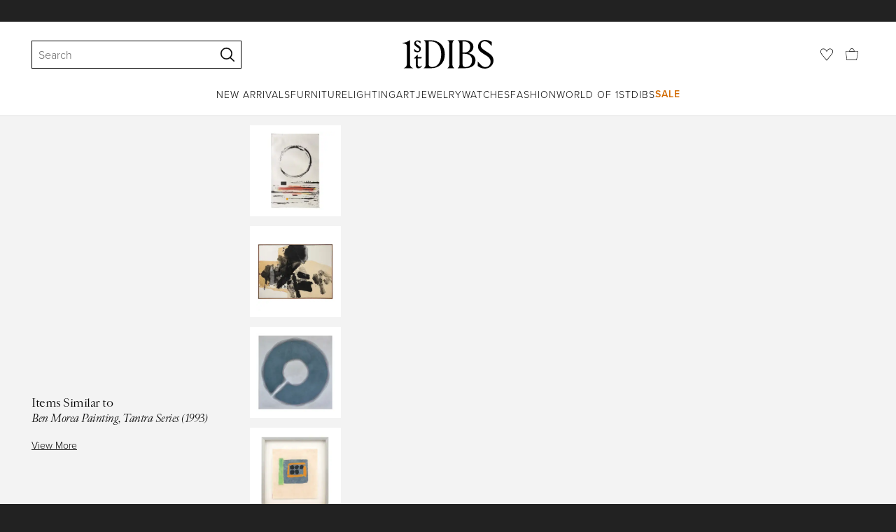

--- FILE ---
content_type: text/html; charset=utf-8
request_url: https://www.1stdibs.com/furniture/wall-decorations/paintings/ben-morea-painting-tantra-series-1993/id-f_37582952/
body_size: 37788
content:
<!doctype html>
<html lang="en">
<head>
        <!-- tracking disabled; __dt=true -->
    <meta http-equiv="X-UA-Compatible" content="IE=edge,chrome=1" />
    <meta charSet="utf-8" />
    <script>
        if (!('noModule' in document.createElement('script'))) {
            window.location.replace('/unsupported-browser/');
        }
    </script>
    <link rel="preconnect" href="https://a.1stdibscdn.com"/>
    <link rel="preconnect" href="https://www.google-analytics.com"/>
    <link rel="preconnect" href="https://www.googletagmanager.com"/>
    <link rel="dns-prefetch" href="https://a.1stdibscdn.com"/>
    <link rel="dns-prefetch" href="https://www.google-analytics.com"/>
    <link rel="dns-prefetch" href="https://www.googletagmanager.com"/>
    
    
    <link rel="preload" as="font" href="https://a.1stdibscdn.com/dist/fonts/CardinalClassic/cardinalclshortw-regular.woff"  crossorigin="anonymous" />
    <link rel="preload" as="font" href="https://a.1stdibscdn.com/dist/fonts/CardinalClassic/cardinalclshortw-italic.woff"  crossorigin="anonymous" />
    <link rel="stylesheet" href="https://use.typekit.net/mkk3fxh.css">
    <!-- CSS preload polyfill script -->
<script>
    /*! loadCSS rel=preload polyfill. [c]2017 Filament Group, Inc. MIT License */
    !function(t){"use strict";t.loadCSS||(t.loadCSS=function(){});var e=loadCSS.relpreload={};if(e.support=function(){var e;try{e=t.document.createElement("link").relList.supports("preload")}catch(a){e=!1}return function(){return e}}(),e.bindMediaToggle=function(t){function e(){t.media=a}var a=t.media||"all";t.addEventListener?t.addEventListener("load",e):t.attachEvent&&t.attachEvent("onload",e),setTimeout(function(){t.rel="stylesheet",t.media="only x"}),setTimeout(e,3e3)},e.poly=function(){if(!e.support())for(var a=t.document.getElementsByTagName("link"),n=0;n<a.length;n++){var o=a[n];"preload"!==o.rel||"style"!==o.getAttribute("as")||o.getAttribute("data-loadcss")||(o.setAttribute("data-loadcss",!0),e.bindMediaToggle(o))}},!e.support()){e.poly();var a=t.setInterval(e.poly,500);t.addEventListener?t.addEventListener("load",function(){e.poly(),t.clearInterval(a)}):t.attachEvent&&t.attachEvent("onload",function(){e.poly(),t.clearInterval(a)})}"undefined"!=typeof exports?exports.loadCSS=loadCSS:t.loadCSS=loadCSS}("undefined"!=typeof global?global:this);
</script>
<meta data-react-helmet="true" name="description" content="For Sale on 1stDibs - Tantra series painting by artist and counter-cultural icon Ben Morea. Morea’s exploits during the 1960’s, as co-founder of the anarchist/activist collective"/><meta data-react-helmet="true" name="pagetype" content="PDP-a"/><meta data-react-helmet="true" name="fb:admins" content="10504066"/><meta data-react-helmet="true" name="fb:app_id" content="639414126195545"/><meta data-react-helmet="true" name="fb:page_id" content="326856897368027"/><meta data-react-helmet="true" name="og:site_name" content="1stDibs.com"/><meta data-react-helmet="true" name="og:title" content="Ben Morea Painting, Tantra Series (1993)"/><meta data-react-helmet="true" name="og:url" content="https://www.1stdibs.com/furniture/wall-decorations/paintings/ben-morea-painting-tantra-series-1993/id-f_37582952/"/><meta data-react-helmet="true" name="og:type" content="website"/><meta data-react-helmet="true" name="og:image" content="https://a.1stdibscdn.com/ben-morea-painting-tantra-series-1993-for-sale/1121189/f_375829521702723585285/37582952_datamatics.jpg?width=768"/><meta data-react-helmet="true" name="twitter:card" content="summary"/><meta data-react-helmet="true" name="twitter:site" content="@1stdibs"/><meta data-react-helmet="true" name="twitter:url" content="https://www.1stdibs.com/furniture/wall-decorations/paintings/ben-morea-painting-tantra-series-1993/id-f_37582952/"/><meta data-react-helmet="true" name="twitter:title" content="Ben Morea Painting, Tantra Series (1993)"/><meta data-react-helmet="true" name="twitter:description" content="For Sale on 1stDibs - Tantra series painting by artist and counter-cultural icon Ben Morea. Morea’s exploits during the 1960’s, as co-founder of the anarchist/activist collective"/><meta data-react-helmet="true" name="twitter:image" content="https://a.1stdibscdn.com/ben-morea-painting-tantra-series-1993-for-sale/1121189/f_375829521702723585285/37582952_datamatics.jpg?width=768"/>
<link data-react-helmet="true" rel="canonical" href="https://www.1stdibs.com/furniture/wall-decorations/paintings/ben-morea-painting-tantra-series-1993/id-f_37582952/"/><link data-react-helmet="true" rel="alternate" hrefLang="it" href="https://www.1stdibs.com/it/arredi/decorazioni-da-parete/dipinti/pittura-di-ben-morea-serie-tantra-1993/id-f_37582952/"/><link data-react-helmet="true" rel="alternate" hrefLang="fr" href="https://www.1stdibs.com/fr/meubles/d%C3%A9corations-murales/peintures/peinture-de-ben-morea-s%C3%A9rie-tantra-1993/id-f_37582952/"/><link data-react-helmet="true" rel="alternate" hrefLang="en" href="https://www.1stdibs.com/furniture/wall-decorations/paintings/ben-morea-painting-tantra-series-1993/id-f_37582952/"/><link data-react-helmet="true" rel="alternate" hrefLang="x-default" href="https://www.1stdibs.com/furniture/wall-decorations/paintings/ben-morea-painting-tantra-series-1993/id-f_37582952/"/><link data-react-helmet="true" rel="alternate" hrefLang="es" href="https://www.1stdibs.com/es/muebles/decoraciones-de-pared/pinturas/pintura-ben-morea-serie-tantra-1993/id-f_37582952/"/><link data-react-helmet="true" rel="alternate" hrefLang="de" href="https://www.1stdibs.com/de/m%C3%B6bel/wandschmuck/gem%C3%A4lde/ben-morea-gem%C3%A4lde-tantra-serie-1993/id-f_37582952/"/>
<script data-react-helmet="true" type="application/ld+json">[{"@context":"http://schema.org","@type":"Product","name":"Ben Morea Painting, Tantra Series (1993)","description":"Tantra series painting by artist and counter-cultural icon Ben Morea. Morea’s exploits during the 1960’s, as co-founder of the anarchist/activist collective Black Mask (thence Up Against the Wall Motherf%#$r), are well documented. His trajectory as an artist is catching up, with solo shows at White Columns and Boo-Hooray, a 2016 article in the New York Times, and a forthcoming 400-page semi-autobiography. Morea began painting in the early 1960’s, under the tutelage of Aldo Tambellini and the influence of 19th century vitalist biologist D’Arcy Thompson. He abandoned painting for direct urban activism with a goal of “total revolution” in the mid-1960’s, went off the grid altogether in 1969, returning to art again in the late 1980’s, after a few decades literally in the wilderness. The present series was painted from his base in Colorado; it combines geometric and animistic elements and shows the influence of avatars Kasimir Malevich and Thompson. What unites Morea’s work, from his earliest efforts to his current output, is the motif of the circle that represents, in his words, the organic flow of life. Acrylic on heavy paper. Signed lower right (BME) and dated to November of 1993 (11/93). Provenance: Acquired directly from the artist.\n","image":[{"@context":"http://schema.org","@type":"ImageObject","author":"","caption":"Ben Morea Painting, Tantra Series (1993) For Sale","contentUrl":"https://a.1stdibscdn.com/ben-morea-painting-tantra-series-1993-for-sale/1121189/f_375829521702723585285/37582952_datamatics.jpg?width=768","thumbnailUrl":"https://a.1stdibscdn.com/ben-morea-painting-tantra-series-1993-for-sale/1121189/f_375829521702723585285/37582952_datamatics.jpg?width=768","uploadDate":"2023-12-15T11:41:14.000-05:00","representativeOfPage":true},{"@context":"http://schema.org","@type":"ImageObject","author":"","caption":"Tantra series painting by artist and counter-cultural icon Ben Morea. Morea’s exploits during the 1960’s, as co-founder of the anarchist/activist collective Black Mask (thence Up Against the Wall Motherf%#$r), are well documented. His trajectory as","contentUrl":"https://a.1stdibscdn.com/ben-morea-painting-tantra-series-1993-for-sale-picture-2/f_8285/f_375829521702658297884/IMG_0979_master.jpg?width=768","thumbnailUrl":"https://a.1stdibscdn.com/ben-morea-painting-tantra-series-1993-for-sale-picture-2/f_8285/f_375829521702658297884/IMG_0979_master.jpg?width=768","uploadDate":"2023-12-15T11:41:14.000-05:00","representativeOfPage":true},{"@context":"http://schema.org","@type":"ImageObject","author":"","caption":"Modern Ben Morea Painting, Tantra Series (1993) For Sale","contentUrl":"https://a.1stdibscdn.com/ben-morea-painting-tantra-series-1993-for-sale-picture-3/f_8285/f_375829521702658302010/IMG_0969_master.jpg?width=768","thumbnailUrl":"https://a.1stdibscdn.com/ben-morea-painting-tantra-series-1993-for-sale-picture-3/f_8285/f_375829521702658302010/IMG_0969_master.jpg?width=768","uploadDate":"2023-12-15T11:41:14.000-05:00","representativeOfPage":true},{"@context":"http://schema.org","@type":"ImageObject","author":"","caption":"American Ben Morea Painting, Tantra Series (1993) For Sale","contentUrl":"https://a.1stdibscdn.com/ben-morea-painting-tantra-series-1993-for-sale-picture-4/f_8285/f_375829521702658301865/IMG_0971_master.jpg?width=768","thumbnailUrl":"https://a.1stdibscdn.com/ben-morea-painting-tantra-series-1993-for-sale-picture-4/f_8285/f_375829521702658301865/IMG_0971_master.jpg?width=768","uploadDate":"2023-12-15T11:41:14.000-05:00","representativeOfPage":true},{"@context":"http://schema.org","@type":"ImageObject","author":"","caption":"Ben Morea Painting, Tantra Series (1993) In Good Condition For Sale In New York, NY","contentUrl":"https://a.1stdibscdn.com/ben-morea-painting-tantra-series-1993-for-sale-picture-5/f_8285/f_375829521702658300783/IMG_0972_2_master.jpg?width=768","thumbnailUrl":"https://a.1stdibscdn.com/ben-morea-painting-tantra-series-1993-for-sale-picture-5/f_8285/f_375829521702658300783/IMG_0972_2_master.jpg?width=768","uploadDate":"2023-12-15T11:41:14.000-05:00","representativeOfPage":true},{"@context":"http://schema.org","@type":"ImageObject","author":"","caption":"Late 20th Century Ben Morea Painting, Tantra Series (1993) For Sale","contentUrl":"https://a.1stdibscdn.com/ben-morea-painting-tantra-series-1993-for-sale-picture-6/f_8285/f_375829521702658300790/IMG_0975_master.jpg?width=768","thumbnailUrl":"https://a.1stdibscdn.com/ben-morea-painting-tantra-series-1993-for-sale-picture-6/f_8285/f_375829521702658300790/IMG_0975_master.jpg?width=768","uploadDate":"2023-12-15T11:41:14.000-05:00","representativeOfPage":true}],"itemCondition":"http://schema.org/UsedCondition","url":"https://www.1stdibs.com/furniture/wall-decorations/paintings/ben-morea-painting-tantra-series-1993/id-f_37582952/","offers":[{"@type":"Offer","availability":"http://schema.org/InStock","price":2662.8,"priceCurrency":"AUD"},{"@type":"Offer","availability":"http://schema.org/InStock","price":1432.07,"priceCurrency":"CHF"},{"@type":"Offer","availability":"http://schema.org/InStock","price":31878.65,"priceCurrency":"MXN"},{"@type":"Offer","availability":"http://schema.org/InStock","price":1552.12,"priceCurrency":"EUR"},{"@type":"Offer","availability":"http://schema.org/InStock","price":1345.55,"priceCurrency":"GBP"},{"@type":"Offer","availability":"http://schema.org/InStock","price":11592.5,"priceCurrency":"DKK"},{"@type":"Offer","availability":"http://schema.org/InStock","price":2520,"priceCurrency":"CAD"},{"@type":"Offer","availability":"http://schema.org/InStock","price":1800,"priceCurrency":"USD"},{"@type":"Offer","availability":"http://schema.org/InStock","price":16432.38,"priceCurrency":"SEK"},{"@type":"Offer","availability":"http://schema.org/InStock","price":17942.13,"priceCurrency":"NOK"}],"aggregateRating":{"@type":"AggregateRating","ratingValue":4.9,"reviewCount":15},"productionDate":"1990-1999","category":"Paintings"},{"@context":"http://schema.org","@type":"BreadcrumbList","itemListElement":[{"@type":"ListItem","position":1,"item":{"name":"Home","@id":"/"}},{"@type":"ListItem","position":2,"item":{"name":"Furniture","@id":"/furniture/"}},{"@type":"ListItem","position":3,"item":{"name":"Wall Decorations","@id":"/furniture/wall-decorations/"}},{"@type":"ListItem","position":4,"item":{"name":"Paintings","@id":"/furniture/wall-decorations/paintings/"}}]}]</script><meta name="viewport" content="width=1024, maximum-scale=3" /><title data-react-helmet="true">Ben Morea Painting, Tantra Series (1993) For Sale at 1stDibs</title>
    
    
    
     
<link rel="icon" href="https://a.1stdibscdn.com/dist/adhoc/logo/monogram-white-48.png" sizes="48x48">
<link rel="icon" href="https://a.1stdibscdn.com/dist/adhoc/logo/monogram-white-128.png" sizes="128x128">
<link rel="icon" href="https://a.1stdibscdn.com/dist/adhoc/logo/monogram-white-192.png" sizes="192x192">
<link rel="icon" href="https://a.1stdibscdn.com/dist/adhoc/logo/monogram-white-228.png" sizes="228x228">
<link rel="shortcut icon" href="https://a.1stdibscdn.com/dist/adhoc/logo/monogram-white-196.png" sizes="196x196">
<link rel="apple-touch-icon" href="https://a.1stdibscdn.com/dist/adhoc/logo/monogram-white-120.png" sizes="120x120">
<link rel="apple-touch-icon" href="https://a.1stdibscdn.com/dist/adhoc/logo/monogram-white-152.png" sizes="152x152">
<link rel="apple-touch-icon" href="https://a.1stdibscdn.com/dist/adhoc/logo/monogram-white-180.png" sizes="180x180">
<link rel="stylesheet" type="text/css" href="https://a.1stdibscdn.com/dist/dibs-buyer-layout/dibs-buyer-layout-buyer-7a397040-c4b0-4f7f-bd58-b8630af08e0e-46db2553f9e450b1.css">
    
        <link rel="stylesheet" type="text/css" href="https://a.1stdibscdn.com/dist/dibs-buyer-layout/responsiveHeader-buyer-7a397040-c4b0-4f7f-bd58-b8630af08e0e-dd7e5fb1627aea2f.css">
        <link rel="stylesheet" type="text/css" href="https://a.1stdibscdn.com/dist/dibs-buyer-layout/responsiveFooter-buyer-7a397040-c4b0-4f7f-bd58-b8630af08e0e-511d18581488a969.css">
    
    <link rel="stylesheet" type="text/css" href="https://a.1stdibscdn.com/dist/app-buyer-finding/2771.543.0.0.2022384d53506582.css"/>
<link rel="stylesheet" type="text/css" href="https://a.1stdibscdn.com/dist/app-buyer-finding/1140.543.0.0.89d4fd364ef64398.css"/>
<link rel="stylesheet" type="text/css" href="https://a.1stdibscdn.com/dist/app-buyer-finding/1088.543.0.0.10a6f5da582ef994.css"/>
<link rel="stylesheet" type="text/css" href="https://a.1stdibscdn.com/dist/app-buyer-finding/pdp-responsive-split-query.543.0.0.23725bebe124715d.css"/>
<link rel="stylesheet" type="text/css" href="https://a.1stdibscdn.com/dist/app-buyer-finding/462.543.0.0.2b308a892fb64dc7.css"/>
<link rel="stylesheet" type="text/css" href="https://a.1stdibscdn.com/dist/app-buyer-finding/buyer-responsive-PdpRespMarketplaceLayoutSecondary.543.0.0.d228bb5888da7ab5.css"/>
</head>


<body class="primary-resp-page-width">
    <!-- Google Tag Manager (noscript) -->
    <noscript><iframe src="https://www.googletagmanager.com/ns.html?id=GTM-55BM57" height="0" width="0" style="display:none;visibility:hidden"></iframe></noscript>

    <!-- End Google Tag Manager (noscript) -->
    <div id="js-header"><header class="_f5133390 dc-zNav dc-relative dc-bgWhite"><a class="_facaeb4e _7b8f9b4f _66b30a0e _7bff02c7 _31763c10 dc-fixed dc-topXsmall dc-leftXsmall" href="#mainContent">Skip to main content</a><div class="_d991177c dc-fixed dc-wFull dc-zNav _629406cd"><div class="_a7912890 dc-flex dc-itemsCenter dc-h0 dc-relative dc-overflowHidden"></div><div class="_35c61a57 dc-zBump"><div class="_3d0d9d5e dc-flex dc-justifyBetween dc-ptXsmall" data-tn="main-nav-top"><div class="dc-flex dc-itemsCenter dc-grow dc-shrink dc-basis0"><div class="dc-relative dc-zNone"><form class="_63dc79f5" role="search" action="/search/"><div class="_3f9f75c"><div class="_14a6daa0"><div class="_faac10e9"><div class="_94293c42 _d72933d1 _ea8fca03"><div class="_4aaa0f4e _f09970cf"><div class="_c2a8dd3a _b40846b"><input autoCapitalize="on" autoComplete="off" autoCorrect="off" data-tn="global-header-search-input" id="input-_headerR_2ii_" placeholder="Search" spellCheck="false" type="text" aria-label="Search" title="Search" value=""/></div></div><div class="_9f29fe0d _a8b12797 _a7654373"><div tabindex="-1" data-tn="global-header-search-input-clear-wrapper"><button aria-label="Clear search terms" class="_facaeb4e _5b1eb2ff _393349d8 _944895a5 _9a933a2d" data-tn="global-header-search-input-clear" type="button" tabindex="-1"><svg class="dc-dibsIcon" data-tn="close" viewBox="0 0 250 250"><rect x="120.1" y="-43.6" transform="matrix(0.7087 -0.7055 0.7055 0.7087 -51.1131 123.9573)" width="8.8" height="334.9"></rect><rect x="120.2" y="-43.6" transform="matrix(0.7055 0.7087 -0.7087 0.7055 124.4345 -51.8261)" width="8.8" height="334.9"></rect></svg></button></div><div tabindex="-1" data-tn="global-header-search-input-search-button-wrapper"><button aria-label="Search" class="_facaeb4e _a9585300 _f01194bc _5b1eb2ff _1faa2994" data-tn="global-header-search-input-search-button" type="submit"><svg class="dc-dibsIcon" data-tn="magnifying-glass" viewBox="0 0 250 250"><path d="M105.5 211.3C47.5 211.3.3 164.1.3 106.1.4 48.2 47.5 1 105.5 1s105.2 47.2 105.2 105.2-47.2 105.1-105.2 105.1zm0-190.3c-47 0-85.2 38.2-85.2 85.2s38.2 85.2 85.2 85.2 85.2-38.2 85.2-85.2S152.5 21 105.5 21z"></path><path d="M239.9 250c-2.5 0-5-.9-6.9-2.8l-67.7-64.9c-4-3.8-4.1-10.2-.3-14.1 3.8-4 10.2-4.1 14.1-.3l67.7 64.9c4 3.8 4.1 10.2.3 14.1-2 2.1-4.6 3.1-7.2 3.1z"></path></svg></button></div></div></div></div></div></div></form><div class="dc-absolute dc-wFull dc-zBelow _dedfee0a"></div></div></div><div class="_33d92c76"><a class="_1862016c _4a2589dd" aria-label="1stDibs" href="/"><svg class="dc-dibsIcon" role="img" data-tn="logo2020" viewBox="0 0 84.99991 26.20541" aria-label="1stDibs"><path d="M70.365 19.709v4.233a11.204 11.204 0 006.679 2.263c4.416 0 7.956-3.358 7.956-7.263 0-3.248-1.716-5.146-4.599-7.007l-3.613-2.336c-2.007-1.314-3.686-2.518-3.686-4.817 0-2.227 1.679-3.54 3.942-3.468 2.7.073 4.78 2.701 6.387 4.27V1.825A10.871 10.871 0 0077.518 0c-3.905-.036-6.97 2.3-6.97 5.986 0 3.175 1.86 4.708 4.744 6.496l3.321 2.044c2.117 1.314 3.686 2.92 3.686 5.548a4.642 4.642 0 01-4.854 4.708c-2.737 0-4.124-1.898-7.08-5.073M58.94 24.745c-1.569 0-2.81-.547-2.81-2.445V12.7h2.08c3.832 0 6.752 2.008 6.752 5.986 0 4.05-2.7 6.058-6.022 6.058M57.372 1.387c3.139 0 5.84 1.533 5.84 4.89 0 3.468-2.19 5.293-5.73 5.293h-1.35V1.387zm4.051 10.657c2.993-.876 4.781-2.883 4.781-5.766 0-3.869-3.248-5.986-8.832-5.986h-5.986a3.383 3.383 0 011.825 3.394V22.41a3.437 3.437 0 01-1.825 3.431h6.935c6.058 0 9.854-2.591 9.854-7.153 0-3.468-2.482-5.803-6.752-6.643M41.898 25.84h6.569a3.438 3.438 0 01-1.825-3.43V3.686A3.383 3.383 0 0148.467.292h-6.57a3.383 3.383 0 011.825 3.394V22.41a3.437 3.437 0 01-1.824 3.431m-14.052-1.095c-1.86 0-3.32-.547-3.32-2.445V1.387h1.787c6.205 0 9.818 4.453 9.818 11.825 0 7.628-3.905 11.533-8.285 11.533M26.313.292h-6.532a3.383 3.383 0 011.824 3.394V22.41a3.437 3.437 0 01-1.824 3.431h7.262c6.716 0 12.482-4.489 12.482-12.628 0-7.883-5.11-12.92-13.212-12.92m-8.065 23.14a4.052 4.052 0 01-2.3 1.058c-1.24 0-1.715-.767-1.715-2.409l-.036-5.073h3.43l.33-1.314h-3.76v-2.372l-3.613 3.503v.183h1.861v6.131c0 1.789.803 2.847 2.3 2.847a4.101 4.101 0 003.576-2.445zM17.226 8.284a3.378 3.378 0 00-1.861-2.883l-1.643-1.095c-.73-.51-1.24-.912-1.24-1.606a1.25 1.25 0 011.386-1.24c.986 0 2.008.839 2.957 1.824v-2.08a5.88 5.88 0 00-2.774-.73 2.855 2.855 0 00-3.139 2.81 3.118 3.118 0 001.716 2.664l1.825 1.241c.912.62 1.24 1.059 1.24 1.716 0 .802-.547 1.35-1.533 1.35-1.094 0-1.97-.84-3.248-2.226v2.336a5.434 5.434 0 002.956.949 3.22 3.22 0 003.358-3.03M1.058 25.84H10c-1.752-.766-2.993-1.533-2.993-4.16V3.795c0-1.606.073-3.03.146-3.613A14.996 14.996 0 010 2.847v.402c3.504 0 4.088.949 4.088 3.029v15.401c0 2.628-1.278 3.395-3.03 4.161"></path></svg></a></div><div class="_2e35ec41 dc-flex dc-justifyEnd dc-itemsCenter dc-grow dc-shrink dc-basis0"><div class="_feff07dc"><a class="_1862016c _5a8bc44f" aria-label="Favorites" data-tn="likes-link" href="/favorites/items/"><svg class="dc-dibsIcon" data-tn="heart-outlined" viewBox="0 0 250 250"><path d="M29.2 129.3C22.7 120.8 1.5 91.6.3 71.9-.9 51.8 4 35.7 15 24.1 30 8.1 51.4 6.3 59.8 6.3c1.3 0 2.2 0 2.8.1 16.2.4 39.5 7.6 58.9 39.4l3.4 5.6 3.6-5.5c16.8-25.7 37.1-39 60.3-39.5 3 0 28.9-.9 48 20.6 7.2 8.1 15.3 21.4 12.5 45.6-1.9 16.9-12.5 34.8-22.5 48.4-11.8 16.1-90.2 110.3-101.9 124L29.2 129.3zM59.8 16c-7.2 0-25.6 1.2-37.8 14.7C12.6 41.2 8.5 54 10 71.3c.7 8.9 5 18.7 13.6 32.7 6.4 10.4 12.6 18.7 13.3 19.6l88 106.4 83.8-101s11.1-13.7 18.1-25.5c6.2-10.5 12-22.5 13-31.3 1.7-15.7-1.6-29.1-10.2-38.6-17.9-19.8-40-17.3-41-17.3-25.6.3-47.2 19.7-64.2 57.5-2.3-6.2-5.9-14.6-11-22.9-13.6-22.4-31.3-34.5-51.3-34.8-.7-.1-1.5-.1-2.3-.1z"></path></svg></a></div><div data-tn="cart-nav-dropdown-trigger" class="dc-itemsCenter dc-flex"><a class="_1862016c _611981ea dc-cursorPointer dc-relative dc-wSmall dc-bottom1px" aria-label="Cart" href="/my/cart/"><svg class="dc-dibsIcon" data-tn="shopping-bag" viewBox="0 0 225 208.5"><path d="M199.29 208.5H18.92L0 51.25h225zm-173.9-8h167.72l23.1-141.25H8.39z"></path><path d="M162 59H62.32l1.3-5.06a120 120 0 0110.95-26.52C84.77 9.5 97.77 0 112.16 0s27.39 9.48 37.6 27.42a120.3 120.3 0 0110.94 26.52zm-89.6-8h79.52c-4.16-12.35-16.82-43-39.76-43S76.57 38.65 72.4 51z"></path></svg></a></div></div></div></div><div class="_9148e37c"><div class="_4c951733"><div class="_6a63319a"><div class="dc-flex dc-justifyEnd dc-hFull" data-tn="main-nav-bottom"><nav class="dc-flex dc-justifyCenter dc-absolute dc-left0 dc-right0 dc-hFull"><ul class="_149e6e48 dc-flex dc-m0 dc-p0 dc-gapMedium"><li class="dc-flex"><a href="/new-arrivals/" data-tn="global-nav-item-link-new-arrivals" class="_b86fb47b">New Arrivals</a></li><li class="dc-flex"><a href="/furniture/" data-tn="global-nav-item-link-furniture" class="_b86fb47b">Furniture</a></li><li class="dc-flex"><a href="/furniture/lighting/" data-tn="global-nav-item-link-lighting" class="_b86fb47b">Lighting</a></li><li class="dc-flex"><a href="/art/" data-tn="global-nav-item-link-art" class="_b86fb47b">Art</a></li><li class="dc-flex"><a href="/jewelry/" data-tn="global-nav-item-link-jewelry" class="_b86fb47b">Jewelry</a></li><li class="dc-flex"><a href="/jewelry/watches/" data-tn="global-nav-item-link-watches" class="_b86fb47b">Watches</a></li><li class="dc-flex"><a href="/fashion/" data-tn="global-nav-item-link-fashion" class="_b86fb47b">Fashion</a></li><li class="dc-flex"><a href="/about/" data-tn="global-nav-item-link-world-of-1stdibs" class="_b86fb47b">World of 1stDibs</a></li><li class="dc-flex"><a href="/sale/saturday-sale/" data-tn="global-nav-item-link-sale" class="_b86fb47b _be41c865">Sale</a></li></ul><div class="dc-sassyFontBodySizeSmall dc-flex dc-textNoir dc-static"><div class="_f6ed163c dc-visible"><div class="_1ed3a104 dc-left0 dc-absolute dc-wFull dc-bgWhite dc-zNav dc-opacity0 dc-overflowHidden"><div style="display:none"><div class="_12b8905c dc-flex dc-my0 dc-mxAuto"></div></div><div style="display:none"><div class="_12b8905c dc-flex dc-my0 dc-mxAuto"><div class="_98ea5b75 dc-mlSmall dc-w20 dc-ptMedium dc-px0 dc-pbLarger"><div class="_4ef0d7c dc-mtMedium"><div class="dc-sassyFontBodyTypeHeavy dc-pbXxsmall">Seating</div><a href="/furniture/seating/sofas/" data-tn="global-nav-item-link-furnitureseatingsofas" class="_a1295835">Sofas</a><a href="/furniture/seating/chairs/" data-tn="global-nav-item-link-furnitureseatingchairs" class="_a1295835">Chairs</a><a href="/furniture/seating/armchairs/" data-tn="global-nav-item-link-furnitureseatingarmchairs" class="_a1295835">Armchairs</a><a href="/furniture/seating/dining-room-chairs/" data-tn="global-nav-item-link-furnitureseatingdining-room-chairs" class="_a1295835">Dining Room Chairs</a><a href="/furniture/seating/" data-tn="global-nav-item-link-furnitureseatingall-seating" class="_a1295835">All Seating</a></div></div><div class="_98ea5b75 dc-mlSmall dc-w20 dc-ptMedium dc-px0 dc-pbLarger"><div class="_4ef0d7c dc-mtMedium"><div class="dc-sassyFontBodyTypeHeavy dc-pbXxsmall">Storage</div><a href="/furniture/storage-case-pieces/cabinets/" data-tn="global-nav-item-link-furniturestoragecabinets" class="_a1295835">Cabinets</a><a href="/furniture/storage-case-pieces/dressers/" data-tn="global-nav-item-link-furniturestoragedressers" class="_a1295835">Dressers</a><a href="/furniture/more-furniture-collectibles/bedroom-furniture/night-stands/" data-tn="global-nav-item-link-furniturestoragenight-stands" class="_a1295835">Night Stands</a><a href="/furniture/storage-case-pieces/wardrobes-armoires/" data-tn="global-nav-item-link-furniturestoragewardrobes" class="_a1295835">Wardrobes</a><a href="/furniture/storage-case-pieces/bookcases/" data-tn="global-nav-item-link-furniturestoragebookcases" class="_a1295835">Bookcases</a><a href="/furniture/storage-case-pieces/credenzas/" data-tn="global-nav-item-link-furniturestoragecredenzas" class="_a1295835">Credenzas</a><a href="/furniture/storage-case-pieces/" data-tn="global-nav-item-link-furniturestorageall-storage" class="_a1295835">All Storage</a></div></div><div class="_98ea5b75 dc-mlSmall dc-w20 dc-ptMedium dc-px0 dc-pbLarger"><div class="_4ef0d7c dc-mtMedium"><div class="dc-sassyFontBodyTypeHeavy dc-pbXxsmall">Tables</div><a href="/furniture/tables/dining-room-tables/" data-tn="global-nav-item-link-furnituretablesdining-tables" class="_a1295835">Dining Tables</a><a href="/furniture/tables/coffee-tables-cocktail-tables/" data-tn="global-nav-item-link-furnituretablescoffee-tables" class="_a1295835">Coffee Tables</a><a href="/furniture/tables/side-tables/" data-tn="global-nav-item-link-furnituretablesside-tables" class="_a1295835">Side Tables</a><a href="/furniture/tables/desks-writing-tables/" data-tn="global-nav-item-link-furnituretablesdesks" class="_a1295835">Desks</a><a href="/furniture/tables/" data-tn="global-nav-item-link-furnituretablesall-tables" class="_a1295835">All Tables</a></div></div><div class="_98ea5b75 dc-mlSmall dc-w20 dc-ptMedium dc-px0 dc-pbLarger"><div class="_4ef0d7c dc-mtMedium"><div class="dc-sassyFontBodyTypeHeavy dc-pbXxsmall">Decorative Objects</div><a href="/furniture/decorative-objects/sculptures/" data-tn="global-nav-item-link-furnituredecorative-objectssculptures" class="_a1295835">Sculptures</a><a href="/furniture/decorative-objects/vases-vessels/" data-tn="global-nav-item-link-furnituredecorative-objectsvases-and-vessels" class="_a1295835">Vases &amp; Vessels</a><a href="/furniture/decorative-objects/bowls-baskets/" data-tn="global-nav-item-link-furnituredecorative-objectsbowls-and-baskets" class="_a1295835">Bowls &amp; Baskets</a><a href="/furniture/decorative-objects/boxes/" data-tn="global-nav-item-link-furnituredecorative-objectsboxes" class="_a1295835">Boxes</a><a href="/buy/art-and-design-books/" data-tn="global-nav-item-link-furnituredecorative-objectsart-and-design-books" class="_a1295835">Art &amp; Design Books</a><a href="/furniture/decorative-objects/" data-tn="global-nav-item-link-furnituredecorative-objectsall-decorative-objects" class="_a1295835">All Decorative Objects</a></div></div><div class="_98ea5b75 dc-mlSmall dc-w20 dc-ptMedium dc-px0 dc-pbLarger"><div class="_4ef0d7c dc-mtMedium"><div class="dc-sassyFontBodyTypeHeavy dc-pbXxsmall">Home Accents</div><a href="/furniture/mirrors/" data-tn="global-nav-item-link-furniturehome-accentsmirrors" class="_a1295835">Mirrors</a><a href="/furniture/rugs-carpets/" data-tn="global-nav-item-link-furniturehome-accentsrugs-and-carpets" class="_a1295835">Rugs &amp; Carpets</a><a href="/furniture/wall-decorations/" data-tn="global-nav-item-link-furniturehome-accentswall-decor" class="_a1295835">Wall Decor</a><a href="/furniture/decorative-objects/clocks/" data-tn="global-nav-item-link-furniturehome-accentsclocks" class="_a1295835">Clocks</a><a href="/furniture/more-furniture-collectibles/textiles/pillows-throws/" data-tn="global-nav-item-link-furniturehome-accentspillows-and-throws" class="_a1295835">Pillows and Throws</a><a href="/furniture/more-furniture-collectibles/home-accents/" data-tn="global-nav-item-link-furniturehome-accentsall-home-accents" class="_a1295835">All Home Accents</a></div></div></div></div><div style="display:none"><div class="_12b8905c dc-flex dc-my0 dc-mxAuto"><div class="_98ea5b75 dc-mlSmall dc-w20 dc-ptMedium dc-px0 dc-pbLarger"><div class="_4ef0d7c dc-mtMedium"><div class="dc-sassyFontBodyTypeHeavy dc-pbXxsmall">Shop by Category</div><a href="/furniture/lighting/sconces-wall-lights/" data-tn="global-nav-item-link-lightingshop-by-categorywall-lights-and-sconces" class="_a1295835">Wall Lights &amp; Sconces</a><a href="/furniture/lighting/table-lamps/" data-tn="global-nav-item-link-lightingshop-by-categorytable-lamps" class="_a1295835">Table Lamps</a><a href="/furniture/lighting/floor-lamps/" data-tn="global-nav-item-link-lightingshop-by-categoryfloor-lamps" class="_a1295835">Floor Lamps</a><a href="/furniture/lighting/chandeliers-pendant-lights/" data-tn="global-nav-item-link-lightingshop-by-categorychandeliers-and-pendants" class="_a1295835">Chandeliers &amp; Pendants</a><a href="/furniture/lighting/" data-tn="global-nav-item-link-lightingshop-by-categoryall-lighting" class="_a1295835">All Lighting</a></div></div><div class="_98ea5b75 dc-mlSmall dc-w20 dc-ptMedium dc-px0 dc-pbLarger"><div class="_4ef0d7c dc-mtMedium"><div class="dc-sassyFontBodyTypeHeavy dc-pbXxsmall">Shop by Style</div><a href="/furniture/lighting/style/mid-century-modern/" data-tn="global-nav-item-link-lightingshop-by-stylemid-century-modern" class="_a1295835">Mid-Century Modern</a><a href="/furniture/lighting/style/art-deco/" data-tn="global-nav-item-link-lightingshop-by-styleart-deco" class="_a1295835">Art Deco</a><a href="/furniture/lighting/style/scandinavian-modern/" data-tn="global-nav-item-link-lightingshop-by-stylescandinavian-modern" class="_a1295835">Scandinavian Modern </a><a href="/shop/styles/" data-tn="global-nav-item-link-lightingshop-by-styleall-styles" class="_a1295835">All Styles</a></div></div><div class="_4c308e93 _98ea5b75 dc-mlSmall dc-w20 dc-ptMedium dc-px0 dc-pbLarger"><a href="/new-arrivals/furniture/lighting/" class="_5b3b14f3"><div class="dc-flex dc-justifyEnd dc-relative dc-hFull dc-wFull"><div class="_7c7d777c dc-h200px dc-mlAuto dc-overflowHidden dc-relative dc-roundedXxsmall"></div><div class="_a14ad9bb dc-textNoir dc-bgWhite dc-flex dc-itemsCenter dc-flexWrap dc-absolute dc-mtSmaller dc-rightNone"><div class="dc-sassyFontBodySizeSmallTypeHeavy dc-wFull">New Arrivals</div><div class="dc-cursorPointer _65868c35">Shop Now</div></div></div></a></div></div></div><div style="display:none"><div class="_12b8905c dc-flex dc-my0 dc-mxAuto"><div class="_98ea5b75 dc-mlSmall dc-w20 dc-ptMedium dc-px0 dc-pbLarger"><div class="_4ef0d7c dc-mtMedium"><div class="dc-sassyFontBodyTypeHeavy dc-pbXxsmall">Shop by Category</div><a href="/art/sculptures/" data-tn="global-nav-item-link-artshop-by-categorysculptures" class="_a1295835">Sculptures</a><a href="/art/paintings/" data-tn="global-nav-item-link-artshop-by-categorypaintings" class="_a1295835">Paintings</a><a href="/art/drawings-watercolor-paintings/" data-tn="global-nav-item-link-artshop-by-categorydrawings-and-watercolor-paintings" class="_a1295835">Drawings &amp; Watercolor Paintings</a><a href="/art/prints-works-on-paper/" data-tn="global-nav-item-link-artshop-by-categoryprints" class="_a1295835">Prints</a><a href="/art/photography/" data-tn="global-nav-item-link-artshop-by-categoryphotography" class="_a1295835">Photography</a><a href="/art/" data-tn="global-nav-item-link-artshop-by-categoryall-art" class="_a1295835">All Art</a></div></div><div class="_98ea5b75 dc-mlSmall dc-w20 dc-ptMedium dc-px0 dc-pbLarger"><div class="_4ef0d7c dc-mtMedium"><div class="dc-sassyFontBodyTypeHeavy dc-pbXxsmall">Shop by Style</div><a href="/art/style/contemporary/" data-tn="global-nav-item-link-artshop-by-stylecontemporary-art" class="_a1295835">Contemporary Art</a><a href="/art/style/pop-art/" data-tn="global-nav-item-link-artshop-by-stylepop-art" class="_a1295835">Pop Art</a><a href="/art/style/impressionist/" data-tn="global-nav-item-link-artshop-by-styleimpressionist-art" class="_a1295835">Impressionist Art</a><a href="/art/style/old-masters/" data-tn="global-nav-item-link-artshop-by-styleold-master-art" class="_a1295835">Old Master Art</a><a href="/shop/styles/" data-tn="global-nav-item-link-artshop-by-styleall-styles" class="_a1295835">All Styles</a></div></div><div class="_4c308e93 _98ea5b75 dc-mlSmall dc-w20 dc-ptMedium dc-px0 dc-pbLarger"><a href="/new-arrivals/art/" class="_5b3b14f3"><div class="dc-flex dc-justifyEnd dc-relative dc-hFull dc-wFull"><div class="_7c7d777c dc-h200px dc-mlAuto dc-overflowHidden dc-relative dc-roundedXxsmall"></div><div class="_a14ad9bb dc-textNoir dc-bgWhite dc-flex dc-itemsCenter dc-flexWrap dc-absolute dc-mtSmaller dc-rightNone"><div class="dc-sassyFontBodySizeSmallTypeHeavy dc-wFull">New Arrivals</div><div class="dc-cursorPointer _65868c35">Shop Now</div></div></div></a></div></div></div><div style="display:none"><div class="_12b8905c dc-flex dc-my0 dc-mxAuto"><div class="_98ea5b75 dc-mlSmall dc-w20 dc-ptMedium dc-px0 dc-pbLarger"><div class="_4ef0d7c dc-mtMedium"><div class="dc-sassyFontBodyTypeHeavy dc-pbXxsmall">Shop by Category</div><a href="/jewelry/rings/engagement-rings/" data-tn="global-nav-item-link-jewelryshop-by-categoryengagement-rings" class="_a1295835">Engagement Rings</a><a href="/jewelry/loose-gemstones/" data-tn="global-nav-item-link-jewelryshop-by-categoryloose-stones" class="_a1295835">Loose Stones</a><a href="/jewelry/rings/" data-tn="global-nav-item-link-jewelryshop-by-categoryrings" class="_a1295835">Rings</a><a href="/jewelry/earrings/" data-tn="global-nav-item-link-jewelryshop-by-categoryearrings" class="_a1295835">Earrings</a><a href="/jewelry/bracelets/" data-tn="global-nav-item-link-jewelryshop-by-categorybracelets" class="_a1295835">Bracelets</a><a href="/jewelry/necklaces/" data-tn="global-nav-item-link-jewelryshop-by-categorynecklaces" class="_a1295835">Necklaces</a><a href="/jewelry/brooches/" data-tn="global-nav-item-link-jewelryshop-by-categorybrooches" class="_a1295835">Brooches</a><a href="/jewelry/" data-tn="global-nav-item-link-jewelryshop-by-categoryall-jewelry" class="_a1295835">All Jewelry</a></div></div><div class="_98ea5b75 dc-mlSmall dc-w20 dc-ptMedium dc-px0 dc-pbLarger"><div class="_4ef0d7c dc-mtMedium"><div class="dc-sassyFontBodyTypeHeavy dc-pbXxsmall">Shop by Creator</div><a href="/creators/cartier/jewelry/" data-tn="global-nav-item-link-jewelryshop-by-creatorcartier" class="_a1295835">Cartier</a><a href="/creators/tiffany-and-co/jewelry/" data-tn="global-nav-item-link-jewelryshop-by-creatortiffany-and-co" class="_a1295835">Tiffany &amp; Co.</a><a href="/creators/jewelry/" data-tn="global-nav-item-link-jewelryshop-by-creatorall-creators" class="_a1295835">All Creators</a></div></div><div class="_98ea5b75 dc-mlSmall dc-w20 dc-ptMedium dc-px0 dc-pbLarger"><div class="_4ef0d7c dc-mtMedium"><div class="dc-sassyFontBodyTypeHeavy dc-pbXxsmall">More Ways to Shop</div><a href="/new-arrivals/jewelry/" data-tn="global-nav-item-link-jewelrymore-ways-to-shopnew-arrivals" class="_a1295835">New Arrivals</a><a href="/jewelry/gender/mens/" data-tn="global-nav-item-link-jewelrymore-ways-to-shopmens-jewelry" class="_a1295835">Men&#x27;s Jewelry</a><a href="/jewelry/gender/womens/" data-tn="global-nav-item-link-jewelrymore-ways-to-shopwomens-jewelry" class="_a1295835">Women&#x27;s Jewelry</a></div></div></div></div><div style="display:none"><div class="_12b8905c dc-flex dc-my0 dc-mxAuto"><div class="_98ea5b75 dc-mlSmall dc-w20 dc-ptMedium dc-px0 dc-pbLarger"><div class="_4ef0d7c dc-mtMedium"><div class="dc-sassyFontBodyTypeHeavy dc-pbXxsmall">Shop by Category</div><a href="/jewelry/watches/wrist-watches/" data-tn="global-nav-item-link-watchesshop-by-categorywrist-watches" class="_a1295835">Wrist Watches</a><a href="/jewelry/watches/pocket-watches/" data-tn="global-nav-item-link-watchesshop-by-categorypocket-watches" class="_a1295835">Pocket Watches</a><a href="/jewelry/watches/" data-tn="global-nav-item-link-watchesshop-by-categoryall-watches" class="_a1295835">All Watches</a></div></div><div class="_98ea5b75 dc-mlSmall dc-w20 dc-ptMedium dc-px0 dc-pbLarger"><div class="_4ef0d7c dc-mtMedium"><div class="dc-sassyFontBodyTypeHeavy dc-pbXxsmall">Shop by Creator</div><a href="/creators/rolex/jewelry/watches/" data-tn="global-nav-item-link-watchesshop-by-creatorrolex" class="_a1295835">Rolex</a><a href="/creators/cartier/jewelry/watches/" data-tn="global-nav-item-link-watchesshop-by-creatorcartier" class="_a1295835">Cartier</a><a href="/creators/omega/jewelry/watches/" data-tn="global-nav-item-link-watchesshop-by-creatoromega" class="_a1295835">Omega</a><a href="/creators/patek-philippe/jewelry/watches/" data-tn="global-nav-item-link-watchesshop-by-creatorpatek-philippe" class="_a1295835">Patek Philippe</a><a href="/jewelry/watches/" data-tn="global-nav-item-link-watchesshop-by-creatorall-creators" class="_a1295835">All Creators</a></div></div><div class="_98ea5b75 dc-mlSmall dc-w20 dc-ptMedium dc-px0 dc-pbLarger"><div class="_4ef0d7c dc-mtMedium"><div class="dc-sassyFontBodyTypeHeavy dc-pbXxsmall">Shop Iconic Designs</div><a href="/designs/patek-philippe-nautilus/" data-tn="global-nav-item-link-watchesshop-iconic-designspatek-philippe-nautilus" class="_a1295835">Patek Philippe Nautilus</a><a href="/designs/cartier-panthere-watch/" data-tn="global-nav-item-link-watchesshop-iconic-designscartier-panthere-watch" class="_a1295835">Cartier Panthère Watch</a><a tabindex="0" data-tn="global-nav-item-link-watchesshop-iconic-designsall-iconic-designs" class="_a1295835">All Iconic Designs</a></div></div><div class="_98ea5b75 dc-mlSmall dc-w20 dc-ptMedium dc-px0 dc-pbLarger"><div class="_4ef0d7c dc-mtMedium"><div class="dc-sassyFontBodyTypeHeavy dc-pbXxsmall">More Ways to Shop</div><a href="/new-arrivals/jewelry/watches/" data-tn="global-nav-item-link-watchesmore-ways-to-shopnew-arrivals" class="_a1295835">New Arrivals</a><a href="/jewelry/watches/gender/mens/" data-tn="global-nav-item-link-watchesmore-ways-to-shopmens-watches" class="_a1295835">Men&#x27;s Watches</a><a href="/jewelry/watches/gender/womens/" data-tn="global-nav-item-link-watchesmore-ways-to-shopwomens-watches" class="_a1295835">Women&#x27;s Watches</a></div></div></div></div><div style="display:none"><div class="_12b8905c dc-flex dc-my0 dc-mxAuto"><div class="_98ea5b75 dc-mlSmall dc-w20 dc-ptMedium dc-px0 dc-pbLarger"><div class="_4ef0d7c dc-mtMedium"><div class="dc-sassyFontBodyTypeHeavy dc-pbXxsmall">Shop by Category</div><a href="/fashion/clothing/" data-tn="global-nav-item-link-fashionshop-by-categoryclothing" class="_a1295835">Clothing</a><a href="/fashion/handbags-purses-bags/" data-tn="global-nav-item-link-fashionshop-by-categoryhandbags" class="_a1295835">Handbags</a><a href="/fashion/clothing/shoes/" data-tn="global-nav-item-link-fashionshop-by-categoryshoes" class="_a1295835">Shoes</a><a href="/fashion/accessories/" data-tn="global-nav-item-link-fashionshop-by-categoryaccessories" class="_a1295835">Accessories</a><a href="/fashion/" data-tn="global-nav-item-link-fashionshop-by-categoryall-fashion" class="_a1295835">All Fashion</a></div></div><div class="_98ea5b75 dc-mlSmall dc-w20 dc-ptMedium dc-px0 dc-pbLarger"><div class="_4ef0d7c dc-mtMedium"><div class="dc-sassyFontBodyTypeHeavy dc-pbXxsmall">Shop by Designer</div><a href="/creators/hermes/fashion/" data-tn="global-nav-item-link-fashionshop-by-designerhermes" class="_a1295835">Hermès</a><a href="/creators/chanel/fashion/" data-tn="global-nav-item-link-fashionshop-by-designerchanel" class="_a1295835">Chanel</a><a href="/creators/prada/fashion/" data-tn="global-nav-item-link-fashionshop-by-designerprada" class="_a1295835">Prada</a><a href="/creators/gucci/fashion/" data-tn="global-nav-item-link-fashionshop-by-designergucci" class="_a1295835">Gucci</a><a href="/creators/yves-saint-laurent/fashion/" data-tn="global-nav-item-link-fashionshop-by-designeryves-saint-laurent" class="_a1295835">Yves Saint Laurent</a><a href="/creators/louis-vuitton/fashion/" data-tn="global-nav-item-link-fashionshop-by-designerlouis-vuitton" class="_a1295835">Louis Vuitton</a><a href="/creators/fashion/" data-tn="global-nav-item-link-fashionshop-by-designerall-designers" class="_a1295835">All Designers</a></div></div><div class="_98ea5b75 dc-mlSmall dc-w20 dc-ptMedium dc-px0 dc-pbLarger"><div class="_4ef0d7c dc-mtMedium"><div class="dc-sassyFontBodyTypeHeavy dc-pbXxsmall">Shop Iconic Designs</div><a href="/designs/hermes-birkin-bag/" data-tn="global-nav-item-link-fashionshop-iconic-designshermes-birkin-bag" class="_a1295835">Hermès Birkin Bag</a><a href="/designs/hermes-kelly-bag/" data-tn="global-nav-item-link-fashionshop-iconic-designshermes-kelly-bag" class="_a1295835">Hermès Kelly Bag</a><a tabindex="0" data-tn="global-nav-item-link-fashionshop-iconic-designsall-iconic-designs" class="_a1295835">All Iconic Designs</a></div></div><div class="_4c308e93 _98ea5b75 dc-mlSmall dc-w20 dc-ptMedium dc-px0 dc-pbLarger"><a href="/new-arrivals/fashion/" class="_5b3b14f3"><div class="dc-flex dc-justifyEnd dc-relative dc-hFull dc-wFull"><div class="_7c7d777c dc-h200px dc-mlAuto dc-overflowHidden dc-relative dc-roundedXxsmall"></div><div class="_a14ad9bb dc-textNoir dc-bgWhite dc-flex dc-itemsCenter dc-flexWrap dc-absolute dc-mtSmaller dc-rightNone"><div class="dc-sassyFontBodySizeSmallTypeHeavy dc-wFull">New Arrivals</div><div class="dc-cursorPointer _65868c35">Shop Now</div></div></div></a></div></div></div><div style="display:none"><div class="_12b8905c dc-flex dc-my0 dc-mxAuto"><div class="_98ea5b75 dc-mlSmall dc-w20 dc-ptMedium dc-px0 dc-pbLarger"><div class="_4ef0d7c dc-mtMedium"><div class="dc-sassyFontBodyTypeHeavy dc-pbXxsmall">Sellers</div><a href="/seller-directory/" data-tn="global-nav-item-link-world-of-1stdibssellersseller-directory" class="_a1295835">Seller Directory</a><a href="/about/vetted-sellers/" data-tn="global-nav-item-link-world-of-1stdibssellersour-vetting-process" class="_a1295835">Our Vetting Process</a><a href="/recognized-dealers/" data-tn="global-nav-item-link-world-of-1stdibssellersrecognized-dealers" class="_a1295835">Recognized Dealers</a></div></div><div class="_98ea5b75 dc-mlSmall dc-w20 dc-ptMedium dc-px0 dc-pbLarger"><div class="_4ef0d7c dc-mtMedium"><div class="dc-sassyFontBodyTypeHeavy dc-pbXxsmall">Interior Designers</div><a href="/1stdibs-50/" data-tn="global-nav-item-link-world-of-1stdibsinterior-designersthe-1stdibs-50" class="_a1295835">The 1stDibs 50</a><a href="/design-firms/" data-tn="global-nav-item-link-world-of-1stdibsinterior-designersdesign-firm-directory" class="_a1295835">Design Firm Directory</a></div></div><div class="_98ea5b75 dc-mlSmall dc-w20 dc-ptMedium dc-px0 dc-pbLarger"><div class="_4ef0d7c dc-mtMedium"><div class="dc-sassyFontBodyTypeHeavy dc-pbXxsmall">Design Inspiration </div><a tabindex="0" data-tn="global-nav-item-link-world-of-1stdibsdesign-inspiration-living-room" class="_a1295835">Living Room</a><a tabindex="0" data-tn="global-nav-item-link-world-of-1stdibsdesign-inspiration-dining-room" class="_a1295835">Dining Room</a><a tabindex="0" data-tn="global-nav-item-link-world-of-1stdibsdesign-inspiration-kitchen" class="_a1295835">Kitchen</a><a tabindex="0" data-tn="global-nav-item-link-world-of-1stdibsdesign-inspiration-bedroom" class="_a1295835">Bedroom</a><a href="/photos/" data-tn="global-nav-item-link-world-of-1stdibsdesign-inspiration-view-all-rooms" class="_a1295835">View All Rooms</a></div></div><div class="_98ea5b75 dc-mlSmall dc-w20 dc-ptMedium dc-px0 dc-pbLarger"><div class="_4ef0d7c dc-mtMedium"><div class="dc-sassyFontBodyTypeHeavy dc-pbXxsmall">Editorial</div><a href="/introspective-magazine/" data-tn="global-nav-item-link-world-of-1stdibseditorialintrospective-magazine" class="_a1295835">Introspective Magazine</a><a href="/info/25th-anniversary/" data-tn="global-nav-item-link-world-of-1stdibseditorialcelebrate-25-years-of-1stdibs" class="_a1295835">Celebrate 25 Years of 1stDibs</a><a href="/info/2024-luxury-e-commerce-report/" data-tn="global-nav-item-link-world-of-1stdibseditorial2024-luxury-e-commerce-report" class="_a1295835">2024 Luxury E-Commerce Report</a></div></div><div class="_98ea5b75 dc-mlSmall dc-w20 dc-ptMedium dc-px0 dc-pbLarger"><div class="_4ef0d7c dc-mtMedium"><div class="dc-sassyFontBodyTypeHeavy dc-pbXxsmall">Curated Collections</div><a href="/collections/holiday-gift-collection/" data-tn="global-nav-item-link-world-of-1stdibscurated-collectionsholiday-gift-guide" class="_a1295835">Holiday Gift Guide</a><a href="/collections/editors-picks/" data-tn="global-nav-item-link-world-of-1stdibscurated-collectionseditors-picks" class="_a1295835">Editors&#x27; Picks</a><a href="/collections/excellent-values/" data-tn="global-nav-item-link-world-of-1stdibscurated-collectionsexcellent-values" class="_a1295835">Excellent Values</a><a href="/collections/most-saved-items/" data-tn="global-nav-item-link-world-of-1stdibscurated-collectionsmost-saved" class="_a1295835">Most-Saved</a><a href="/collections/best-sellers/" data-tn="global-nav-item-link-world-of-1stdibscurated-collectionsbest-selling-designs" class="_a1295835">Best Selling Designs</a><a href="/collections/fall-catalogue/" data-tn="global-nav-item-link-world-of-1stdibscurated-collectionsfall-catalogue" class="_a1295835">Fall Catalogue</a></div></div></div></div><div style="display:none"><div class="_12b8905c dc-flex dc-my0 dc-mxAuto"></div></div></div></div></div></nav></div></div></div><div id="nav-bottom-marker"></div></div></div><div class="_74764965 dc-relative"></div></header></div>
    
    <div id="page" class="page containerFluid boxSizingWrapper">
        <main id="mainContent" class="main-content-resp">
            <div id="js-root"><link rel="preload" as="image" imageSrcSet="https://a.1stdibscdn.com/ben-morea-painting-tantra-series-1994-for-sale/f_8285/f_375827921702657715332/f_37582792_1702657716983_bg_processed.jpg?disable=upscale&amp;auto=webp&amp;quality=60&amp;width=200 200w, https://a.1stdibscdn.com/ben-morea-painting-tantra-series-1994-for-sale/f_8285/f_375827921702657715332/f_37582792_1702657716983_bg_processed.jpg?disable=upscale&amp;auto=webp&amp;quality=60&amp;width=320 320w, https://a.1stdibscdn.com/ben-morea-painting-tantra-series-1994-for-sale/f_8285/f_375827921702657715332/f_37582792_1702657716983_bg_processed.jpg?disable=upscale&amp;auto=webp&amp;quality=60&amp;width=400 400w, https://a.1stdibscdn.com/ben-morea-painting-tantra-series-1994-for-sale/f_8285/f_375827921702657715332/f_37582792_1702657716983_bg_processed.jpg?disable=upscale&amp;auto=webp&amp;quality=60&amp;width=640 640w, https://a.1stdibscdn.com/ben-morea-painting-tantra-series-1994-for-sale/f_8285/f_375827921702657715332/f_37582792_1702657716983_bg_processed.jpg?disable=upscale&amp;auto=webp&amp;quality=60&amp;width=800 800w, https://a.1stdibscdn.com/ben-morea-painting-tantra-series-1994-for-sale/f_8285/f_375827921702657715332/f_37582792_1702657716983_bg_processed.jpg?disable=upscale&amp;auto=webp&amp;quality=60&amp;width=960 960w" imageSizes="(max-width:768px) 33vw, 16vw"/><link rel="preload" as="image" imageSrcSet="https://a.1stdibscdn.com/chuang-che-painting-signed-and-dated-1966-for-sale/f_82052/f_423887521732104866352/f_42388752_1732104868134_bg_processed.jpg?disable=upscale&amp;auto=webp&amp;quality=60&amp;width=200 200w, https://a.1stdibscdn.com/chuang-che-painting-signed-and-dated-1966-for-sale/f_82052/f_423887521732104866352/f_42388752_1732104868134_bg_processed.jpg?disable=upscale&amp;auto=webp&amp;quality=60&amp;width=320 320w, https://a.1stdibscdn.com/chuang-che-painting-signed-and-dated-1966-for-sale/f_82052/f_423887521732104866352/f_42388752_1732104868134_bg_processed.jpg?disable=upscale&amp;auto=webp&amp;quality=60&amp;width=400 400w, https://a.1stdibscdn.com/chuang-che-painting-signed-and-dated-1966-for-sale/f_82052/f_423887521732104866352/f_42388752_1732104868134_bg_processed.jpg?disable=upscale&amp;auto=webp&amp;quality=60&amp;width=640 640w, https://a.1stdibscdn.com/chuang-che-painting-signed-and-dated-1966-for-sale/f_82052/f_423887521732104866352/f_42388752_1732104868134_bg_processed.jpg?disable=upscale&amp;auto=webp&amp;quality=60&amp;width=800 800w, https://a.1stdibscdn.com/chuang-che-painting-signed-and-dated-1966-for-sale/f_82052/f_423887521732104866352/f_42388752_1732104868134_bg_processed.jpg?disable=upscale&amp;auto=webp&amp;quality=60&amp;width=960 960w" imageSizes="(max-width:768px) 33vw, 16vw"/><link rel="preload" as="image" imageSrcSet="https://a.1stdibscdn.com/nobu-fukui-60s-minimalist-painting-for-sale/1121189/f_312027721668075396219/31202772_datamatics.jpg?disable=upscale&amp;auto=webp&amp;quality=60&amp;width=200 200w, https://a.1stdibscdn.com/nobu-fukui-60s-minimalist-painting-for-sale/1121189/f_312027721668075396219/31202772_datamatics.jpg?disable=upscale&amp;auto=webp&amp;quality=60&amp;width=320 320w, https://a.1stdibscdn.com/nobu-fukui-60s-minimalist-painting-for-sale/1121189/f_312027721668075396219/31202772_datamatics.jpg?disable=upscale&amp;auto=webp&amp;quality=60&amp;width=400 400w, https://a.1stdibscdn.com/nobu-fukui-60s-minimalist-painting-for-sale/1121189/f_312027721668075396219/31202772_datamatics.jpg?disable=upscale&amp;auto=webp&amp;quality=60&amp;width=640 640w, https://a.1stdibscdn.com/nobu-fukui-60s-minimalist-painting-for-sale/1121189/f_312027721668075396219/31202772_datamatics.jpg?disable=upscale&amp;auto=webp&amp;quality=60&amp;width=800 800w, https://a.1stdibscdn.com/nobu-fukui-60s-minimalist-painting-for-sale/1121189/f_312027721668075396219/31202772_datamatics.jpg?disable=upscale&amp;auto=webp&amp;quality=60&amp;width=960 960w" imageSizes="(max-width:768px) 33vw, 16vw"/><link rel="preload" as="image" imageSrcSet="https://a.1stdibscdn.com/contemporary-gouache-abstract-painting-for-sale/1121189/f_472814921764764489397/47281492_datamatics.jpeg?disable=upscale&amp;auto=webp&amp;quality=60&amp;width=200 200w, https://a.1stdibscdn.com/contemporary-gouache-abstract-painting-for-sale/1121189/f_472814921764764489397/47281492_datamatics.jpeg?disable=upscale&amp;auto=webp&amp;quality=60&amp;width=320 320w, https://a.1stdibscdn.com/contemporary-gouache-abstract-painting-for-sale/1121189/f_472814921764764489397/47281492_datamatics.jpeg?disable=upscale&amp;auto=webp&amp;quality=60&amp;width=400 400w, https://a.1stdibscdn.com/contemporary-gouache-abstract-painting-for-sale/1121189/f_472814921764764489397/47281492_datamatics.jpeg?disable=upscale&amp;auto=webp&amp;quality=60&amp;width=640 640w, https://a.1stdibscdn.com/contemporary-gouache-abstract-painting-for-sale/1121189/f_472814921764764489397/47281492_datamatics.jpeg?disable=upscale&amp;auto=webp&amp;quality=60&amp;width=800 800w, https://a.1stdibscdn.com/contemporary-gouache-abstract-painting-for-sale/1121189/f_472814921764764489397/47281492_datamatics.jpeg?disable=upscale&amp;auto=webp&amp;quality=60&amp;width=960 960w" imageSizes="(max-width:768px) 33vw, 16vw"/><link rel="preload" as="image" imageSrcSet="https://a.1stdibscdn.com/20th-century-original-japanese-inspired-painting-by-david-slivka-untitled-3-for-sale/f_8868/f_387090621756831026854/f_38709062_1756831028291_bg_processed.jpg?disable=upscale&amp;auto=webp&amp;quality=60&amp;width=200 200w, https://a.1stdibscdn.com/20th-century-original-japanese-inspired-painting-by-david-slivka-untitled-3-for-sale/f_8868/f_387090621756831026854/f_38709062_1756831028291_bg_processed.jpg?disable=upscale&amp;auto=webp&amp;quality=60&amp;width=320 320w, https://a.1stdibscdn.com/20th-century-original-japanese-inspired-painting-by-david-slivka-untitled-3-for-sale/f_8868/f_387090621756831026854/f_38709062_1756831028291_bg_processed.jpg?disable=upscale&amp;auto=webp&amp;quality=60&amp;width=400 400w, https://a.1stdibscdn.com/20th-century-original-japanese-inspired-painting-by-david-slivka-untitled-3-for-sale/f_8868/f_387090621756831026854/f_38709062_1756831028291_bg_processed.jpg?disable=upscale&amp;auto=webp&amp;quality=60&amp;width=640 640w, https://a.1stdibscdn.com/20th-century-original-japanese-inspired-painting-by-david-slivka-untitled-3-for-sale/f_8868/f_387090621756831026854/f_38709062_1756831028291_bg_processed.jpg?disable=upscale&amp;auto=webp&amp;quality=60&amp;width=800 800w, https://a.1stdibscdn.com/20th-century-original-japanese-inspired-painting-by-david-slivka-untitled-3-for-sale/f_8868/f_387090621756831026854/f_38709062_1756831028291_bg_processed.jpg?disable=upscale&amp;auto=webp&amp;quality=60&amp;width=960 960w" imageSizes="(max-width:768px) 33vw, 16vw"/><link rel="preload" as="image" imageSrcSet="https://a.1stdibscdn.com/modern-art-abstract-oil-painting-by-chuang-che-for-sale/f_16582/f_297423321710869556858/f_29742332_1710869558020_bg_processed.jpg?disable=upscale&amp;auto=webp&amp;quality=60&amp;width=200 200w, https://a.1stdibscdn.com/modern-art-abstract-oil-painting-by-chuang-che-for-sale/f_16582/f_297423321710869556858/f_29742332_1710869558020_bg_processed.jpg?disable=upscale&amp;auto=webp&amp;quality=60&amp;width=320 320w, https://a.1stdibscdn.com/modern-art-abstract-oil-painting-by-chuang-che-for-sale/f_16582/f_297423321710869556858/f_29742332_1710869558020_bg_processed.jpg?disable=upscale&amp;auto=webp&amp;quality=60&amp;width=400 400w, https://a.1stdibscdn.com/modern-art-abstract-oil-painting-by-chuang-che-for-sale/f_16582/f_297423321710869556858/f_29742332_1710869558020_bg_processed.jpg?disable=upscale&amp;auto=webp&amp;quality=60&amp;width=640 640w, https://a.1stdibscdn.com/modern-art-abstract-oil-painting-by-chuang-che-for-sale/f_16582/f_297423321710869556858/f_29742332_1710869558020_bg_processed.jpg?disable=upscale&amp;auto=webp&amp;quality=60&amp;width=800 800w, https://a.1stdibscdn.com/modern-art-abstract-oil-painting-by-chuang-che-for-sale/f_16582/f_297423321710869556858/f_29742332_1710869558020_bg_processed.jpg?disable=upscale&amp;auto=webp&amp;quality=60&amp;width=960 960w" imageSizes="(max-width:768px) 33vw, 16vw"/><link rel="preload" as="image" imageSrcSet="https://a.1stdibscdn.com/f_8285/DEALER_STOREFRONT_CAROUSEL/1453752729732/8j1f0pk4/L1140477.jpg?disable=upscale&amp;auto=webp&amp;quality=60&amp;width=100 100w, https://a.1stdibscdn.com/f_8285/DEALER_STOREFRONT_CAROUSEL/1453752729732/8j1f0pk4/L1140477.jpg?disable=upscale&amp;auto=webp&amp;quality=60&amp;width=200 200w, https://a.1stdibscdn.com/f_8285/DEALER_STOREFRONT_CAROUSEL/1453752729732/8j1f0pk4/L1140477.jpg?disable=upscale&amp;auto=webp&amp;quality=60&amp;width=300 300w" imageSizes="(max-width:768px) 60px, 80px, 100px"/><link rel="preload" as="image" imageSrcSet="https://a.1stdibscdn.com/ben-morea-painting-tantra-series-1994-for-sale/f_8285/f_375827921702657715332/f_37582792_1702657716983_bg_processed.jpg?disable=upscale&amp;auto=webp&amp;quality=60&amp;width=200 200w, https://a.1stdibscdn.com/ben-morea-painting-tantra-series-1994-for-sale/f_8285/f_375827921702657715332/f_37582792_1702657716983_bg_processed.jpg?disable=upscale&amp;auto=webp&amp;quality=60&amp;width=320 320w, https://a.1stdibscdn.com/ben-morea-painting-tantra-series-1994-for-sale/f_8285/f_375827921702657715332/f_37582792_1702657716983_bg_processed.jpg?disable=upscale&amp;auto=webp&amp;quality=60&amp;width=400 400w, https://a.1stdibscdn.com/ben-morea-painting-tantra-series-1994-for-sale/f_8285/f_375827921702657715332/f_37582792_1702657716983_bg_processed.jpg?disable=upscale&amp;auto=webp&amp;quality=60&amp;width=640 640w, https://a.1stdibscdn.com/ben-morea-painting-tantra-series-1994-for-sale/f_8285/f_375827921702657715332/f_37582792_1702657716983_bg_processed.jpg?disable=upscale&amp;auto=webp&amp;quality=60&amp;width=800 800w, https://a.1stdibscdn.com/ben-morea-painting-tantra-series-1994-for-sale/f_8285/f_375827921702657715332/f_37582792_1702657716983_bg_processed.jpg?disable=upscale&amp;auto=webp&amp;quality=60&amp;width=960 960w" imageSizes="(max-width:768px) 50vw, (max-width:1024px) 33vw, 25vw"/><link rel="preload" as="image" imageSrcSet="https://a.1stdibscdn.com/adja-yunkers-expressionist-painting-for-sale/1121189/f_107588211526293967600/10758821_master.jpg?disable=upscale&amp;auto=webp&amp;quality=60&amp;width=200 200w, https://a.1stdibscdn.com/adja-yunkers-expressionist-painting-for-sale/1121189/f_107588211526293967600/10758821_master.jpg?disable=upscale&amp;auto=webp&amp;quality=60&amp;width=320 320w, https://a.1stdibscdn.com/adja-yunkers-expressionist-painting-for-sale/1121189/f_107588211526293967600/10758821_master.jpg?disable=upscale&amp;auto=webp&amp;quality=60&amp;width=400 400w, https://a.1stdibscdn.com/adja-yunkers-expressionist-painting-for-sale/1121189/f_107588211526293967600/10758821_master.jpg?disable=upscale&amp;auto=webp&amp;quality=60&amp;width=640 640w, https://a.1stdibscdn.com/adja-yunkers-expressionist-painting-for-sale/1121189/f_107588211526293967600/10758821_master.jpg?disable=upscale&amp;auto=webp&amp;quality=60&amp;width=800 800w, https://a.1stdibscdn.com/adja-yunkers-expressionist-painting-for-sale/1121189/f_107588211526293967600/10758821_master.jpg?disable=upscale&amp;auto=webp&amp;quality=60&amp;width=960 960w" imageSizes="(max-width:768px) 50vw, (max-width:1024px) 33vw, 25vw"/><link rel="preload" as="image" imageSrcSet="https://a.1stdibscdn.com/photogram-no-4-by-timothy-reagan-for-sale/archivesE/upload/3663232/f_8944411521228110312/ORG_894441_master.jpg?disable=upscale&amp;auto=webp&amp;quality=60&amp;width=200 200w, https://a.1stdibscdn.com/photogram-no-4-by-timothy-reagan-for-sale/archivesE/upload/3663232/f_8944411521228110312/ORG_894441_master.jpg?disable=upscale&amp;auto=webp&amp;quality=60&amp;width=320 320w, https://a.1stdibscdn.com/photogram-no-4-by-timothy-reagan-for-sale/archivesE/upload/3663232/f_8944411521228110312/ORG_894441_master.jpg?disable=upscale&amp;auto=webp&amp;quality=60&amp;width=400 400w, https://a.1stdibscdn.com/photogram-no-4-by-timothy-reagan-for-sale/archivesE/upload/3663232/f_8944411521228110312/ORG_894441_master.jpg?disable=upscale&amp;auto=webp&amp;quality=60&amp;width=640 640w, https://a.1stdibscdn.com/photogram-no-4-by-timothy-reagan-for-sale/archivesE/upload/3663232/f_8944411521228110312/ORG_894441_master.jpg?disable=upscale&amp;auto=webp&amp;quality=60&amp;width=800 800w, https://a.1stdibscdn.com/photogram-no-4-by-timothy-reagan-for-sale/archivesE/upload/3663232/f_8944411521228110312/ORG_894441_master.jpg?disable=upscale&amp;auto=webp&amp;quality=60&amp;width=960 960w" imageSizes="(max-width:768px) 50vw, (max-width:1024px) 33vw, 25vw"/><link rel="preload" as="image" imageSrcSet="https://a.1stdibscdn.com/erwin-hauer-design-no-7-maquette-for-sale/1121189/f_374967021702358037510/37496702_datamatics.jpg?disable=upscale&amp;auto=webp&amp;quality=60&amp;width=200 200w, https://a.1stdibscdn.com/erwin-hauer-design-no-7-maquette-for-sale/1121189/f_374967021702358037510/37496702_datamatics.jpg?disable=upscale&amp;auto=webp&amp;quality=60&amp;width=320 320w, https://a.1stdibscdn.com/erwin-hauer-design-no-7-maquette-for-sale/1121189/f_374967021702358037510/37496702_datamatics.jpg?disable=upscale&amp;auto=webp&amp;quality=60&amp;width=400 400w, https://a.1stdibscdn.com/erwin-hauer-design-no-7-maquette-for-sale/1121189/f_374967021702358037510/37496702_datamatics.jpg?disable=upscale&amp;auto=webp&amp;quality=60&amp;width=640 640w, https://a.1stdibscdn.com/erwin-hauer-design-no-7-maquette-for-sale/1121189/f_374967021702358037510/37496702_datamatics.jpg?disable=upscale&amp;auto=webp&amp;quality=60&amp;width=800 800w, https://a.1stdibscdn.com/erwin-hauer-design-no-7-maquette-for-sale/1121189/f_374967021702358037510/37496702_datamatics.jpg?disable=upscale&amp;auto=webp&amp;quality=60&amp;width=960 960w" imageSizes="(max-width:768px) 50vw, (max-width:1024px) 33vw, 25vw"/><link rel="preload" as="image" imageSrcSet="https://a.1stdibscdn.com/chuang-che-painting-signed-and-dated-1966-for-sale/f_82052/f_423887521732104866352/f_42388752_1732104868134_bg_processed.jpg?disable=upscale&amp;auto=webp&amp;quality=60&amp;width=200 200w, https://a.1stdibscdn.com/chuang-che-painting-signed-and-dated-1966-for-sale/f_82052/f_423887521732104866352/f_42388752_1732104868134_bg_processed.jpg?disable=upscale&amp;auto=webp&amp;quality=60&amp;width=320 320w, https://a.1stdibscdn.com/chuang-che-painting-signed-and-dated-1966-for-sale/f_82052/f_423887521732104866352/f_42388752_1732104868134_bg_processed.jpg?disable=upscale&amp;auto=webp&amp;quality=60&amp;width=400 400w, https://a.1stdibscdn.com/chuang-che-painting-signed-and-dated-1966-for-sale/f_82052/f_423887521732104866352/f_42388752_1732104868134_bg_processed.jpg?disable=upscale&amp;auto=webp&amp;quality=60&amp;width=640 640w, https://a.1stdibscdn.com/chuang-che-painting-signed-and-dated-1966-for-sale/f_82052/f_423887521732104866352/f_42388752_1732104868134_bg_processed.jpg?disable=upscale&amp;auto=webp&amp;quality=60&amp;width=800 800w, https://a.1stdibscdn.com/chuang-che-painting-signed-and-dated-1966-for-sale/f_82052/f_423887521732104866352/f_42388752_1732104868134_bg_processed.jpg?disable=upscale&amp;auto=webp&amp;quality=60&amp;width=960 960w" imageSizes="(max-width:768px) 50vw, (max-width:1024px) 33vw, 25vw"/><link rel="preload" as="image" imageSrcSet="https://a.1stdibscdn.com/nobu-fukui-60s-minimalist-painting-for-sale/1121189/f_312027721668075396219/31202772_datamatics.jpg?disable=upscale&amp;auto=webp&amp;quality=60&amp;width=200 200w, https://a.1stdibscdn.com/nobu-fukui-60s-minimalist-painting-for-sale/1121189/f_312027721668075396219/31202772_datamatics.jpg?disable=upscale&amp;auto=webp&amp;quality=60&amp;width=320 320w, https://a.1stdibscdn.com/nobu-fukui-60s-minimalist-painting-for-sale/1121189/f_312027721668075396219/31202772_datamatics.jpg?disable=upscale&amp;auto=webp&amp;quality=60&amp;width=400 400w, https://a.1stdibscdn.com/nobu-fukui-60s-minimalist-painting-for-sale/1121189/f_312027721668075396219/31202772_datamatics.jpg?disable=upscale&amp;auto=webp&amp;quality=60&amp;width=640 640w, https://a.1stdibscdn.com/nobu-fukui-60s-minimalist-painting-for-sale/1121189/f_312027721668075396219/31202772_datamatics.jpg?disable=upscale&amp;auto=webp&amp;quality=60&amp;width=800 800w, https://a.1stdibscdn.com/nobu-fukui-60s-minimalist-painting-for-sale/1121189/f_312027721668075396219/31202772_datamatics.jpg?disable=upscale&amp;auto=webp&amp;quality=60&amp;width=960 960w" imageSizes="(max-width:768px) 50vw, (max-width:1024px) 33vw, 25vw"/><link rel="preload" as="image" imageSrcSet="https://a.1stdibscdn.com/contemporary-gouache-abstract-painting-for-sale/1121189/f_472814921764764489397/47281492_datamatics.jpeg?disable=upscale&amp;auto=webp&amp;quality=60&amp;width=200 200w, https://a.1stdibscdn.com/contemporary-gouache-abstract-painting-for-sale/1121189/f_472814921764764489397/47281492_datamatics.jpeg?disable=upscale&amp;auto=webp&amp;quality=60&amp;width=320 320w, https://a.1stdibscdn.com/contemporary-gouache-abstract-painting-for-sale/1121189/f_472814921764764489397/47281492_datamatics.jpeg?disable=upscale&amp;auto=webp&amp;quality=60&amp;width=400 400w, https://a.1stdibscdn.com/contemporary-gouache-abstract-painting-for-sale/1121189/f_472814921764764489397/47281492_datamatics.jpeg?disable=upscale&amp;auto=webp&amp;quality=60&amp;width=640 640w, https://a.1stdibscdn.com/contemporary-gouache-abstract-painting-for-sale/1121189/f_472814921764764489397/47281492_datamatics.jpeg?disable=upscale&amp;auto=webp&amp;quality=60&amp;width=800 800w, https://a.1stdibscdn.com/contemporary-gouache-abstract-painting-for-sale/1121189/f_472814921764764489397/47281492_datamatics.jpeg?disable=upscale&amp;auto=webp&amp;quality=60&amp;width=960 960w" imageSizes="(max-width:768px) 50vw, (max-width:1024px) 33vw, 25vw"/><link rel="preload" as="image" imageSrcSet="https://a.1stdibscdn.com/20th-century-original-japanese-inspired-painting-by-david-slivka-untitled-3-for-sale/f_8868/f_387090621756831026854/f_38709062_1756831028291_bg_processed.jpg?disable=upscale&amp;auto=webp&amp;quality=60&amp;width=200 200w, https://a.1stdibscdn.com/20th-century-original-japanese-inspired-painting-by-david-slivka-untitled-3-for-sale/f_8868/f_387090621756831026854/f_38709062_1756831028291_bg_processed.jpg?disable=upscale&amp;auto=webp&amp;quality=60&amp;width=320 320w, https://a.1stdibscdn.com/20th-century-original-japanese-inspired-painting-by-david-slivka-untitled-3-for-sale/f_8868/f_387090621756831026854/f_38709062_1756831028291_bg_processed.jpg?disable=upscale&amp;auto=webp&amp;quality=60&amp;width=400 400w, https://a.1stdibscdn.com/20th-century-original-japanese-inspired-painting-by-david-slivka-untitled-3-for-sale/f_8868/f_387090621756831026854/f_38709062_1756831028291_bg_processed.jpg?disable=upscale&amp;auto=webp&amp;quality=60&amp;width=640 640w, https://a.1stdibscdn.com/20th-century-original-japanese-inspired-painting-by-david-slivka-untitled-3-for-sale/f_8868/f_387090621756831026854/f_38709062_1756831028291_bg_processed.jpg?disable=upscale&amp;auto=webp&amp;quality=60&amp;width=800 800w, https://a.1stdibscdn.com/20th-century-original-japanese-inspired-painting-by-david-slivka-untitled-3-for-sale/f_8868/f_387090621756831026854/f_38709062_1756831028291_bg_processed.jpg?disable=upscale&amp;auto=webp&amp;quality=60&amp;width=960 960w" imageSizes="(max-width:768px) 50vw, (max-width:1024px) 33vw, 25vw"/><div class="_113f88c0"><div><div class="_8a88d7b6" style="background-color:#f3f3f3"><div class="dc-maxW1440px dc-my0 dc-mxAuto _e75b8c4a" data-tn="pdp-similar-landing-grid"><div tabindex="-1" class="_dacb43a6 _12ebe40b _420fb443"><div class="_94dde1bc _7a757cf1" data-tn="pdp-similar-items"><div class="_70101c91">Items Similar to <i>Ben Morea Painting, Tantra Series (1993)</i> <button class="_1862016c _b380abad" data-tn="view-more-similar-items" type="button">View More</button></div><div class="_84f516b rowFlex _211690ae"><div class="colLg2 colMd4 colXs6 _1a571d78"><div class="_135d82c3 _e40893b4"><a id="_R_bqa5_" class="_1862016c _3af1f966 _93ffa02b" href="/furniture/wall-decorations/paintings/ben-morea-painting-tantra-series-1994/id-f_37582792/"><div class="_ea256843">Ben Morea Painting, Tantra Series (1994)</div></a><div class="_d9338c85"><img class="_81fc69b6" aria-labelledby="_R_bqa5_" src="https://a.1stdibscdn.com/ben-morea-painting-tantra-series-1994-for-sale/f_8285/f_375827921702657715332/f_37582792_1702657716983_bg_processed.jpg" alt="Ben Morea Painting, Tantra Series (1994)" srcSet="https://a.1stdibscdn.com/ben-morea-painting-tantra-series-1994-for-sale/f_8285/f_375827921702657715332/f_37582792_1702657716983_bg_processed.jpg?disable=upscale&amp;auto=webp&amp;quality=60&amp;width=200 200w, https://a.1stdibscdn.com/ben-morea-painting-tantra-series-1994-for-sale/f_8285/f_375827921702657715332/f_37582792_1702657716983_bg_processed.jpg?disable=upscale&amp;auto=webp&amp;quality=60&amp;width=320 320w, https://a.1stdibscdn.com/ben-morea-painting-tantra-series-1994-for-sale/f_8285/f_375827921702657715332/f_37582792_1702657716983_bg_processed.jpg?disable=upscale&amp;auto=webp&amp;quality=60&amp;width=400 400w, https://a.1stdibscdn.com/ben-morea-painting-tantra-series-1994-for-sale/f_8285/f_375827921702657715332/f_37582792_1702657716983_bg_processed.jpg?disable=upscale&amp;auto=webp&amp;quality=60&amp;width=640 640w, https://a.1stdibscdn.com/ben-morea-painting-tantra-series-1994-for-sale/f_8285/f_375827921702657715332/f_37582792_1702657716983_bg_processed.jpg?disable=upscale&amp;auto=webp&amp;quality=60&amp;width=800 800w, https://a.1stdibscdn.com/ben-morea-painting-tantra-series-1994-for-sale/f_8285/f_375827921702657715332/f_37582792_1702657716983_bg_processed.jpg?disable=upscale&amp;auto=webp&amp;quality=60&amp;width=960 960w" sizes="(max-width:768px) 33vw, 16vw"/></div></div></div><div class="colLg2 colMd4 colXs6 _1a571d78"><div class="_135d82c3 _e40893b4"><a id="_R_jqa5_" class="_1862016c _3af1f966 _93ffa02b" href="/furniture/wall-decorations/paintings/chuang-che-painting-signed-dated-1966/id-f_42388752/"><div class="_ea256843">CHUANG Che Painting,  Signed and Dated 1966</div></a><div class="_d9338c85"><img class="_81fc69b6" aria-labelledby="_R_jqa5_" src="https://a.1stdibscdn.com/chuang-che-painting-signed-and-dated-1966-for-sale/f_82052/f_423887521732104866352/f_42388752_1732104868134_bg_processed.jpg" alt="CHUANG Che Painting,  Signed and Dated 1966" srcSet="https://a.1stdibscdn.com/chuang-che-painting-signed-and-dated-1966-for-sale/f_82052/f_423887521732104866352/f_42388752_1732104868134_bg_processed.jpg?disable=upscale&amp;auto=webp&amp;quality=60&amp;width=200 200w, https://a.1stdibscdn.com/chuang-che-painting-signed-and-dated-1966-for-sale/f_82052/f_423887521732104866352/f_42388752_1732104868134_bg_processed.jpg?disable=upscale&amp;auto=webp&amp;quality=60&amp;width=320 320w, https://a.1stdibscdn.com/chuang-che-painting-signed-and-dated-1966-for-sale/f_82052/f_423887521732104866352/f_42388752_1732104868134_bg_processed.jpg?disable=upscale&amp;auto=webp&amp;quality=60&amp;width=400 400w, https://a.1stdibscdn.com/chuang-che-painting-signed-and-dated-1966-for-sale/f_82052/f_423887521732104866352/f_42388752_1732104868134_bg_processed.jpg?disable=upscale&amp;auto=webp&amp;quality=60&amp;width=640 640w, https://a.1stdibscdn.com/chuang-che-painting-signed-and-dated-1966-for-sale/f_82052/f_423887521732104866352/f_42388752_1732104868134_bg_processed.jpg?disable=upscale&amp;auto=webp&amp;quality=60&amp;width=800 800w, https://a.1stdibscdn.com/chuang-che-painting-signed-and-dated-1966-for-sale/f_82052/f_423887521732104866352/f_42388752_1732104868134_bg_processed.jpg?disable=upscale&amp;auto=webp&amp;quality=60&amp;width=960 960w" sizes="(max-width:768px) 33vw, 16vw"/></div></div></div><div class="colLg2 colMd4 colXs6 _1a571d78"><div class="_135d82c3 _e40893b4"><a id="_R_rqa5_" class="_1862016c _3af1f966 _93ffa02b" href="/furniture/wall-decorations/paintings/nobu-fukui-60s-minimalist-painting/id-f_31202772/"><div class="_ea256843">Nobu Fukui 60&#x27;s Minimalist Painting</div></a><div class="_d9338c85"><img class="_81fc69b6" aria-labelledby="_R_rqa5_" src="https://a.1stdibscdn.com/nobu-fukui-60s-minimalist-painting-for-sale/1121189/f_312027721668075396219/31202772_datamatics.jpg" alt="Nobu Fukui 60&#x27;s Minimalist Painting" srcSet="https://a.1stdibscdn.com/nobu-fukui-60s-minimalist-painting-for-sale/1121189/f_312027721668075396219/31202772_datamatics.jpg?disable=upscale&amp;auto=webp&amp;quality=60&amp;width=200 200w, https://a.1stdibscdn.com/nobu-fukui-60s-minimalist-painting-for-sale/1121189/f_312027721668075396219/31202772_datamatics.jpg?disable=upscale&amp;auto=webp&amp;quality=60&amp;width=320 320w, https://a.1stdibscdn.com/nobu-fukui-60s-minimalist-painting-for-sale/1121189/f_312027721668075396219/31202772_datamatics.jpg?disable=upscale&amp;auto=webp&amp;quality=60&amp;width=400 400w, https://a.1stdibscdn.com/nobu-fukui-60s-minimalist-painting-for-sale/1121189/f_312027721668075396219/31202772_datamatics.jpg?disable=upscale&amp;auto=webp&amp;quality=60&amp;width=640 640w, https://a.1stdibscdn.com/nobu-fukui-60s-minimalist-painting-for-sale/1121189/f_312027721668075396219/31202772_datamatics.jpg?disable=upscale&amp;auto=webp&amp;quality=60&amp;width=800 800w, https://a.1stdibscdn.com/nobu-fukui-60s-minimalist-painting-for-sale/1121189/f_312027721668075396219/31202772_datamatics.jpg?disable=upscale&amp;auto=webp&amp;quality=60&amp;width=960 960w" sizes="(max-width:768px) 33vw, 16vw"/></div></div></div><div class="colLg2 colMd4 colXs6 _1a571d78"><div class="_135d82c3 _e40893b4"><a id="_R_13qa5_" class="_1862016c _3af1f966 _93ffa02b" href="/furniture/wall-decorations/paintings/contemporary-gouache-abstract-painting/id-f_47281492/"><div class="_ea256843">Contemporary Gouache Abstract Painting</div></a><div class="_d9338c85"><img class="_81fc69b6" aria-labelledby="_R_13qa5_" src="https://a.1stdibscdn.com/contemporary-gouache-abstract-painting-for-sale/1121189/f_472814921764764489397/47281492_datamatics.jpeg" alt="Contemporary Gouache Abstract Painting" srcSet="https://a.1stdibscdn.com/contemporary-gouache-abstract-painting-for-sale/1121189/f_472814921764764489397/47281492_datamatics.jpeg?disable=upscale&amp;auto=webp&amp;quality=60&amp;width=200 200w, https://a.1stdibscdn.com/contemporary-gouache-abstract-painting-for-sale/1121189/f_472814921764764489397/47281492_datamatics.jpeg?disable=upscale&amp;auto=webp&amp;quality=60&amp;width=320 320w, https://a.1stdibscdn.com/contemporary-gouache-abstract-painting-for-sale/1121189/f_472814921764764489397/47281492_datamatics.jpeg?disable=upscale&amp;auto=webp&amp;quality=60&amp;width=400 400w, https://a.1stdibscdn.com/contemporary-gouache-abstract-painting-for-sale/1121189/f_472814921764764489397/47281492_datamatics.jpeg?disable=upscale&amp;auto=webp&amp;quality=60&amp;width=640 640w, https://a.1stdibscdn.com/contemporary-gouache-abstract-painting-for-sale/1121189/f_472814921764764489397/47281492_datamatics.jpeg?disable=upscale&amp;auto=webp&amp;quality=60&amp;width=800 800w, https://a.1stdibscdn.com/contemporary-gouache-abstract-painting-for-sale/1121189/f_472814921764764489397/47281492_datamatics.jpeg?disable=upscale&amp;auto=webp&amp;quality=60&amp;width=960 960w" sizes="(max-width:768px) 33vw, 16vw"/></div></div></div><div class="colLg2 colMd4 colXs6 _1a571d78"><div class="_135d82c3 _e40893b4"><a id="_R_1bqa5_" class="_1862016c _3af1f966 _93ffa02b" href="/furniture/wall-decorations/contemporary-art/20th-century-original-japanese-inspired-painting-signed-david-slivka-3/id-f_38709062/"><div class="_ea256843">20th Century Original Japanese Inspired Painting Signed by David Slivka - 3</div></a><div class="_d9338c85"><img class="_81fc69b6" aria-labelledby="_R_1bqa5_" src="https://a.1stdibscdn.com/20th-century-original-japanese-inspired-painting-by-david-slivka-untitled-3-for-sale/f_8868/f_387090621756831026854/f_38709062_1756831028291_bg_processed.jpg" alt="20th Century Original Japanese Inspired Painting Signed by David Slivka - 3" srcSet="https://a.1stdibscdn.com/20th-century-original-japanese-inspired-painting-by-david-slivka-untitled-3-for-sale/f_8868/f_387090621756831026854/f_38709062_1756831028291_bg_processed.jpg?disable=upscale&amp;auto=webp&amp;quality=60&amp;width=200 200w, https://a.1stdibscdn.com/20th-century-original-japanese-inspired-painting-by-david-slivka-untitled-3-for-sale/f_8868/f_387090621756831026854/f_38709062_1756831028291_bg_processed.jpg?disable=upscale&amp;auto=webp&amp;quality=60&amp;width=320 320w, https://a.1stdibscdn.com/20th-century-original-japanese-inspired-painting-by-david-slivka-untitled-3-for-sale/f_8868/f_387090621756831026854/f_38709062_1756831028291_bg_processed.jpg?disable=upscale&amp;auto=webp&amp;quality=60&amp;width=400 400w, https://a.1stdibscdn.com/20th-century-original-japanese-inspired-painting-by-david-slivka-untitled-3-for-sale/f_8868/f_387090621756831026854/f_38709062_1756831028291_bg_processed.jpg?disable=upscale&amp;auto=webp&amp;quality=60&amp;width=640 640w, https://a.1stdibscdn.com/20th-century-original-japanese-inspired-painting-by-david-slivka-untitled-3-for-sale/f_8868/f_387090621756831026854/f_38709062_1756831028291_bg_processed.jpg?disable=upscale&amp;auto=webp&amp;quality=60&amp;width=800 800w, https://a.1stdibscdn.com/20th-century-original-japanese-inspired-painting-by-david-slivka-untitled-3-for-sale/f_8868/f_387090621756831026854/f_38709062_1756831028291_bg_processed.jpg?disable=upscale&amp;auto=webp&amp;quality=60&amp;width=960 960w" sizes="(max-width:768px) 33vw, 16vw"/></div></div></div><div class="colLg2 colMd4 colXs6 _1a571d78"><div class="_135d82c3 _e40893b4"><a id="_R_1jqa5_" class="_1862016c _3af1f966 _93ffa02b" href="/furniture/wall-decorations/contemporary-art/modern-art-abstract-oil-painting-chuang-che/id-f_29742332/"><div class="_ea256843">Modern Art Abstract Oil Painting by Chuang Che</div></a><div class="_d9338c85"><img class="_81fc69b6" aria-labelledby="_R_1jqa5_" src="https://a.1stdibscdn.com/modern-art-abstract-oil-painting-by-chuang-che-for-sale/f_16582/f_297423321710869556858/f_29742332_1710869558020_bg_processed.jpg" alt="Modern Art Abstract Oil Painting by Chuang Che" srcSet="https://a.1stdibscdn.com/modern-art-abstract-oil-painting-by-chuang-che-for-sale/f_16582/f_297423321710869556858/f_29742332_1710869558020_bg_processed.jpg?disable=upscale&amp;auto=webp&amp;quality=60&amp;width=200 200w, https://a.1stdibscdn.com/modern-art-abstract-oil-painting-by-chuang-che-for-sale/f_16582/f_297423321710869556858/f_29742332_1710869558020_bg_processed.jpg?disable=upscale&amp;auto=webp&amp;quality=60&amp;width=320 320w, https://a.1stdibscdn.com/modern-art-abstract-oil-painting-by-chuang-che-for-sale/f_16582/f_297423321710869556858/f_29742332_1710869558020_bg_processed.jpg?disable=upscale&amp;auto=webp&amp;quality=60&amp;width=400 400w, https://a.1stdibscdn.com/modern-art-abstract-oil-painting-by-chuang-che-for-sale/f_16582/f_297423321710869556858/f_29742332_1710869558020_bg_processed.jpg?disable=upscale&amp;auto=webp&amp;quality=60&amp;width=640 640w, https://a.1stdibscdn.com/modern-art-abstract-oil-painting-by-chuang-che-for-sale/f_16582/f_297423321710869556858/f_29742332_1710869558020_bg_processed.jpg?disable=upscale&amp;auto=webp&amp;quality=60&amp;width=800 800w, https://a.1stdibscdn.com/modern-art-abstract-oil-painting-by-chuang-che-for-sale/f_16582/f_297423321710869556858/f_29742332_1710869558020_bg_processed.jpg?disable=upscale&amp;auto=webp&amp;quality=60&amp;width=960 960w" sizes="(max-width:768px) 33vw, 16vw"/></div></div></div></div></div></div></div></div></div><nav aria-label="Breadcrumbs"><ol class="_afa5b037" data-tn="breadcrumbs"><li class="_20e77631"><a href="/" data-tn="breadcrumb-item" class="breadcrumb-item">Home</a></li><li class="_20e77631"><a href="/furniture/" data-tn="breadcrumb-item" class="breadcrumb-item">Furniture</a></li><li class="_20e77631"><a href="/furniture/wall-decorations/" data-tn="breadcrumb-item" class="breadcrumb-item">Wall Decorations</a></li><li class="_20e77631"><a href="/furniture/wall-decorations/paintings/" data-tn="breadcrumb-item" class="breadcrumb-item">Paintings</a></li></ol></nav></div><div class="rowFlex dc-relative" data-tn="pdp-main-container"><div class="colXs12 colLg7 colXl8 dc-ptSmall _e4a320bd"><div class="_7c2f8f47"><div class="_dac83105 enable-click-on-preview"><div class="_cbaab210 _1195f4ab"></div><div class="_2048a75f _1195f4ab"><div class="_602590e1 _cbe8254c  " data-tn="pdp-image-carousel"><button class="_1862016c _f2367091 _1b3f7e96" type="button"><svg class="dc-dibsIcon _faf44131" data-tn="arrow-left" viewBox="-8.5 0 32 32"><path d="M14 32c-.3 0-.6-.1-.8-.3l-13-15c-.3-.4-.3-.9 0-1.3l13-15c.4-.4 1-.5 1.4-.1.4.4.5 1 .1 1.4L2.3 16l12.4 14.3c.4.4.3 1-.1 1.4-.2.2-.4.3-.6.3z"></path></svg></button><div class="_e382a858"><div class="_61ef2eb _75390e8f _f4c01073 _d2329aa5 _a7ec37d1 _5a862e22"><div class="_bcbebad1 _d9236b20 _a27b669d" style="flex-basis:100%"><button class="_1862016c _d77b3f03 _1195f4ab is-zoom" data-tn="pdp-image-carousel-image-1" type="button"><figure class="_13f86bf6"><picture><img src="https://a.1stdibscdn.com/ben-morea-painting-tantra-series-1993-for-sale/1121189/f_375829521702723585285/37582952_datamatics.jpg" alt="Ben Morea Painting, Tantra Series (1993) For Sale" class="_cfe61f48 _b62d9092" sizes="(max-width: 1024px) 305px, 700px" srcSet="https://a.1stdibscdn.com/ben-morea-painting-tantra-series-1993-for-sale/1121189/f_375829521702723585285/37582952_datamatics.jpg?disable=upscale&amp;auto=webp&amp;quality=60&amp;width=305 305w, https://a.1stdibscdn.com/ben-morea-painting-tantra-series-1993-for-sale/1121189/f_375829521702723585285/37582952_datamatics.jpg?disable=upscale&amp;auto=webp&amp;quality=60&amp;width=700 700w, https://a.1stdibscdn.com/ben-morea-painting-tantra-series-1993-for-sale/1121189/f_375829521702723585285/37582952_datamatics.jpg?disable=upscale&amp;auto=webp&amp;quality=60&amp;width=610 610w, https://a.1stdibscdn.com/ben-morea-painting-tantra-series-1993-for-sale/1121189/f_375829521702723585285/37582952_datamatics.jpg?disable=upscale&amp;auto=webp&amp;quality=60&amp;width=1400 1400w" fetchpriority="high"/></picture><figcaption class="_1ab59ca3">Tantra series painting by artist and counter-cultural icon Ben Morea. Morea’s exploits during the 1960’s, as co-founder of the anarchist/activist collective Black Mask (thence Up Against the Wall Motherf%#$r), are well documented. His trajectory as</figcaption></figure></button></div><div class="_bcbebad1 _d9236b20 _a27b669d" style="flex-basis:100%"><button class="_1862016c _d77b3f03 _1195f4ab is-zoom" data-tn="pdp-image-carousel-image-2" type="button"><div class="LazyLoad _e83fcd94"></div><noscript><img src="https://a.1stdibscdn.com/ben-morea-painting-tantra-series-1993-for-sale-picture-2/f_8285/f_375829521702658297884/IMG_0979_master.jpg" alt="Tantra series painting by artist and counter-cultural icon Ben Morea. Morea’s exploits during the 1960’s, as co-founder of the anarchist/activist collective Black Mask (thence Up Against the Wall Motherf%#$r), are well documented. His trajectory as" /></noscript></button></div><div class="_bcbebad1 _d9236b20 _a27b669d" style="flex-basis:100%"><button class="_1862016c _d77b3f03 _1195f4ab is-zoom" data-tn="pdp-image-carousel-image-3" type="button"><div class="LazyLoad _e83fcd94"></div><noscript><img src="https://a.1stdibscdn.com/ben-morea-painting-tantra-series-1993-for-sale-picture-3/f_8285/f_375829521702658302010/IMG_0969_master.jpg" alt="Modern Ben Morea Painting, Tantra Series (1993) For Sale" /></noscript></button></div><div class="_bcbebad1 _d9236b20 _a27b669d" style="flex-basis:100%"><button class="_1862016c _d77b3f03 _1195f4ab is-zoom" data-tn="pdp-image-carousel-image-4" type="button"><div class="LazyLoad _e83fcd94"></div><noscript><img src="https://a.1stdibscdn.com/ben-morea-painting-tantra-series-1993-for-sale-picture-4/f_8285/f_375829521702658301865/IMG_0971_master.jpg" alt="American Ben Morea Painting, Tantra Series (1993) For Sale" /></noscript></button></div><div class="_bcbebad1 _d9236b20 _a27b669d" style="flex-basis:100%"><button class="_1862016c _d77b3f03 _1195f4ab is-zoom" data-tn="pdp-image-carousel-image-5" type="button"><div class="LazyLoad _e83fcd94"></div><noscript><img src="https://a.1stdibscdn.com/ben-morea-painting-tantra-series-1993-for-sale-picture-5/f_8285/f_375829521702658300783/IMG_0972_2_master.jpg" alt="Ben Morea Painting, Tantra Series (1993) In Good Condition For Sale In New York, NY" /></noscript></button></div><div class="_bcbebad1 _d9236b20 _a27b669d" style="flex-basis:100%"><button class="_1862016c _d77b3f03 _1195f4ab is-zoom" data-tn="pdp-image-carousel-image-6" type="button"><div class="LazyLoad _e83fcd94"></div><noscript><img src="https://a.1stdibscdn.com/ben-morea-painting-tantra-series-1993-for-sale-picture-6/f_8285/f_375829521702658300790/IMG_0975_master.jpg" alt="Late 20th Century Ben Morea Painting, Tantra Series (1993) For Sale" /></noscript></button></div><div class="_bcbebad1 _d9236b20 _a27b669d" style="flex-basis:100%"><div class="_d77b3f03 _1195f4ab" data-tn="pdp-image-carousel-image-7"><div class="_c2573928"><svg class="dc-dibsIcon _7497ba24" data-tn="gallery" viewBox="0 0 250 250"><path d="M83 41v20H48v28H0v146h201v-37h27v-33h22V41H83zm110 56v103.3L127.5 140l-47.8 45.8-14.2-13.6L8 221.8V97h185zM15.6 227l49.6-42.8L79.7 198l48-45.9 65.3 60.1V227H15.6zM221 191h-20V89H55V68h166v123zm23-32h-16V61H89V47h155v112z"></path><path d="M43.3 157.5c13 0 23.6-10.3 23.6-23s-10.6-23-23.6-23c-13 0-23.6 10.3-23.6 23s10.6 23 23.6 23zm0-37.2c8.1 0 14.7 6.3 14.7 14.1s-6.6 14.1-14.7 14.1-14.7-6.3-14.7-14.1c-.1-7.7 6.5-14.1 14.7-14.1z"></path></svg><div class="_63dcd930">Want more images or videos?</div><div class="_5e4807f4">Request additional images or videos from the seller</div><div data-tn="contact-dealer-wrapper-cta"><button class="_1862016c _1536672f" type="button">Contact Seller</button></div></div></div></div></div></div><button class="_1862016c _f2367091 _bc348ad" type="button"><svg class="dc-dibsIcon _faf44131" data-tn="arrow-right" viewBox="-8.5 0 32 32"><path d="M1 0c.3 0 .6.1.8.3l13 15c.3.4.3.9 0 1.3l-13 15c-.4.4-1 .5-1.4.1-.4-.4-.5-1-.1-1.4L12.6 16 .2 1.7C-.2 1.3-.1.7.3.3.5.1.8 0 1 0z"></path></svg></button></div><div class="_812c5ec2" data-tn="pdp-image-carousel-counter">1 of 7</div><div class="_9879c058"><div class="_d9baa6ad enable-click-on-preview" data-tn="icon-bubble-with-tooltip"><button class="_1862016c _afe55d5" aria-label="Share" type="button"><svg class="dc-dibsIcon _a39efa20" data-tn="share" viewBox="0 0 250 250"><polygon points="153,81 153,92 199,92 199,239 49,239 49,92 99,92 99,81 38,81 38,250 210,250 210,81"></polygon><polygon points="120,21 120,180 131,180 131,21.7 161.9,55 169.8,47.6 125.8,0 81,45.9 88.6,53.5"></polygon></svg></button></div><div class="_d9baa6ad enable-click-on-preview" data-tn="icon-bubble-with-tooltip"><button class="_1862016c _afe55d5" aria-label="Print" type="button"><svg class="dc-dibsIcon _a39efa20" data-tn="print" viewBox="0 0 250 250"><path d="M63 250v-40H35.1c-3 0-12.9-.7-20.5-7.8C9.2 197 6 189.6 7 180.5v-107c0-1.3 0-13.4 8.6-21.3 4.8-4.6 11.1-6.9 19.1-6.9H49V32.6l-.2-.1c.5-7.1 6.3-9.7 9.4-10.1l4.8-.1V0h124v22.1l5.3.1h.1c3.1.4 9 3 9.6 10.1V46h10.8c.6 0 1.3-.5 1.9-.5 7.9 0 14.5 2.1 19.3 6.7 8.8 8.3 9 20.6 9 21.1v107.1c0 9.3-2.6 16.5-8.4 21.9-7.3 7-17.8 7.8-20.8 7.8H187v40H63zm114-11v-57H74v57h103zM34.4 55.2c-5 0-9 1.3-11.8 4-5.5 5.1-5.6 14-5.6 14.1v80.5c8-8.6 21.5-9.8 27.2-9.8 1.2 0 2-.1 2.3-.1h159.1c14.2 0 22.4 4.7 27.4 9.5V73.3c0-.4-.3-8.9-5.9-14.1-2.8-2.7-6.9-4-11.9-4-.6 0-1.2 0-1.8.1H36.3c-.7 0-1.3-.1-1.9-.1zM177 44V10H74v34h103z"></path></svg></button></div></div></div></div></div></div><div class="colXs12 colLg5 colXl4 _e4a320bd _bb7f78fc"><div class="rowFlex"><div class="colXs12 colLg10"><div class="_cbf650a3"></div><h1 class="dc-sassyFontHeader dc-m0 dc-mbSmall" data-tn="pdp-resp-title"><div data-tn="pdp-main-title">Ben Morea Painting, Tantra Series (1993)</div></h1></div><div class="colXs2 _113f88c0"></div><div class="dc-wFull dc-pxXsmall"><div class=""><div class="dc-wFull"><div class="_705d26a4" data-tn="price-wrapper"><div class="_92063b70" data-tn="price-retail"><span class="_3c21fe7a" data-tn="price-amount">$1,800</span><span class="_d690d571 _d20f206a" data-tn="price-append-element"></span></div></div><div class="_705d26a4" data-tn="price-wrapper"><div class="_92063b70" data-tn="price-retail"><span class="_3c21fe7a" data-tn="price-amount">£1,345.55</span><span class="_d690d571 _d20f206a" data-tn="price-append-element"></span></div></div><div class="_705d26a4" data-tn="price-wrapper"><div class="_92063b70" data-tn="price-retail"><span class="_3c21fe7a" data-tn="price-amount">€1,552.12</span><span class="_d690d571 _d20f206a" data-tn="price-append-element"></span></div></div><div class="_705d26a4" data-tn="price-wrapper"><div class="_92063b70" data-tn="price-retail"><span class="_3c21fe7a" data-tn="price-amount">CA$2,520</span><span class="_d690d571 _d20f206a" data-tn="price-append-element"></span></div></div><div class="_705d26a4" data-tn="price-wrapper"><div class="_92063b70" data-tn="price-retail"><span class="_3c21fe7a" data-tn="price-amount">A$2,662.80</span><span class="_d690d571 _d20f206a" data-tn="price-append-element"></span></div></div><div class="_705d26a4" data-tn="price-wrapper"><div class="_92063b70" data-tn="price-retail"><span class="_3c21fe7a" data-tn="price-amount">CHF 1,432.07</span><span class="_d690d571 _d20f206a" data-tn="price-append-element"></span></div></div><div class="_705d26a4" data-tn="price-wrapper"><div class="_92063b70" data-tn="price-retail"><span class="_3c21fe7a" data-tn="price-amount">MX$31,878.65</span><span class="_d690d571 _d20f206a" data-tn="price-append-element"></span></div></div><div class="_705d26a4" data-tn="price-wrapper"><div class="_92063b70" data-tn="price-retail"><span class="_3c21fe7a" data-tn="price-amount">NOK 17,942.13</span><span class="_d690d571 _d20f206a" data-tn="price-append-element"></span></div></div><div class="_705d26a4" data-tn="price-wrapper"><div class="_92063b70" data-tn="price-retail"><span class="_3c21fe7a" data-tn="price-amount">SEK 16,432.38</span><span class="_d690d571 _d20f206a" data-tn="price-append-element"></span></div></div><div class="_705d26a4" data-tn="price-wrapper"><div class="_92063b70" data-tn="price-retail"><span class="_3c21fe7a" data-tn="price-amount">DKK 11,592.50</span><span class="_d690d571 _d20f206a" data-tn="price-append-element"></span></div></div></div></div></div></div><div class="dc-mtSmall dc-mbXxsmall dc-mx0 _113f88c0"><div class="" data-tn="item-actions"><button class="_facaeb4e _af178582 _4212376f _66b30a0e _7bff02c7 _a82a0b63" data-tn="item-actions-purchase-item">Buy Now</button><button class="_facaeb4e _85d1d96 _4212376f _66b30a0e _7bff02c7 _a82a0b63" data-tn="item-actions-make-offer"><div class="_f89cc499">Suggest A Price<svg class="dc-dibsIcon _5cd6120e" data-tn="arrow-right" viewBox="-8.5 0 32 32"><path d="M1 0c.3 0 .6.1.8.3l13 15c.3.4.3.9 0 1.3l-13 15c-.4.4-1 .5-1.4.1-.4-.4-.5-1-.1-1.4L12.6 16 .2 1.7C-.2 1.3-.1.7.3.3.5.1.8 0 1 0z"></path></svg></div></button></div></div></div></div><div></div><div class="dc-mtMedium dc-mbLarge _98413c73 _113f88c0"><div class="_14a49bbf"><div class="_3618a941"><div class="_7a21c4be"><div><div class="_805e12d _3b7f4271 _3aef703f"><ul class="_5405333f _3b7f4271 _a032dafc _3aef703f _8244dd6c" role="tablist"><li class="_5bff8983"><button class="_1862016c _7d2bc48f _43db616 _155d26d4" data-tn="item-details-tab" type="button">Item Details</button></li><li class="_5bff8983"><button class="_1862016c _7d2bc48f _43db616" data-tn="about-the-seller-tab" type="button">Seller Information</button></li><li class="_5bff8983"><button class="_1862016c _7d2bc48f _43db616" data-tn="shipping-and-returns-tab" type="button">Shipping &amp; Returns</button></li></ul></div></div></div><div class="_36f0ef4e"><div class="_6c97a9ff" tabindex="-1" role="tabpanel" data-tn="tab-panel-ITEM_DETAILS-active"><div class="_64dbad83 _8bdc2522 _d0b074f2"><div class="_7c1d3f43 _102e117d _5c768b64 _e8f0d100"><div class="dc-mbSmall"><div data-tn="pdp-item-description" class="_ebff5596"><div class="_8256519d"><h2 class="_9eaf57ba dc-hidden" data-tn="pdp-item-description-title">About the Item</h2></div><div class="_accb2e27"><div class="_ea633ddf"><div id="_R_cdjl_" data-tn="expanding-area" data-state="collapsed" class="_85f5162c _473e3111" style="height:240px"><div data-tn="expanding-area-children-wrapper" class="_98acf5a0"><span class="_dda3618c" data-tn="pdp-item-description-content">Tantra series painting by artist and counter-cultural icon Ben Morea. Morea’s exploits during the 1960’s, as co-founder of the anarchist/activist collective Black Mask (thence Up Against the Wall Motherf%#$r), are well documented. His trajectory as an artist is catching up, with solo shows at White Columns and Boo-Hooray, a 2016 article in the New York Times, and a forthcoming 400-page semi-autobiography. Morea began painting in the early 1960’s, under the tutelage of Aldo Tambellini and the influence of 19th century vitalist biologist D’Arcy Thompson. He abandoned painting for direct urban activism with a goal of “total revolution” in the mid-1960’s, went off the grid altogether in 1969, returning to art again in the late 1980’s, after a few decades literally in the wilderness. The present series was painted from his base in Colorado; it combines geometric and animistic elements and shows the influence of avatars Kasimir Malevich and Thompson. What unites Morea’s work, from his earliest efforts to his current output, is the motif of the circle that represents, in his words, the organic flow of life. Acrylic on heavy paper. Signed lower right (BME) and dated to November of 1993 (11/93). Provenance: Acquired directly from the artist.</span></div></div></div></div></div></div></div><div class="_7c1d3f43 _102e117d _fcb9bd89 _699eec87 _2db9594d _e8f0d100"><div class="_70b00e3c _93744539" data-tn="pdp-details"><ul class="_9415d43e"><li class="_9ab89a9d"><div class="_51822ac7 _3681075f" data-tn="pdp-spec-title">Similar to<!-- -->: </div><div class="_49da11ae _3681075f" data-tn="pdp-spec-similar-to"><span class="_fe6d36b6" data-tn="pdp-spec-detail-similarTo"><span class="_57a9be25">Kazimir Malevich</span> <!-- -->(Artist)</span></div></li><li class="_9ab89a9d"><div class="_51822ac7 _3681075f" data-tn="pdp-spec-title">Dimensions<!-- -->: </div><div class="_49da11ae _3681075f" data-tn="pdp-spec-dimensions"><span class="_fe6d36b6 _cb16180a" data-tn="pdp-spec-detail-height"><span class="_57a9be25">Height: 39.75 in (100.97 cm)</span></span><span class="_fe6d36b6 _cb16180a" data-tn="pdp-spec-detail-width"><span class="_57a9be25">Width: 26 in (66.04 cm)</span></span><span class="_fe6d36b6" data-tn="pdp-spec-detail-depth"><span class="_57a9be25">Depth: 0.03 in (0.77 mm)</span></span></div></li><li class="_9ab89a9d"><div class="_51822ac7 _3681075f" data-tn="pdp-spec-title">Style<!-- -->: </div><div class="_49da11ae _3681075f" data-tn="pdp-spec-style"><span class="_fe6d36b6" data-tn="pdp-spec-detail-style"><a class="_1862016c _57a9be25" href="/furniture/wall-decorations/paintings/style/modern/">Modern</a> <!-- -->(Of the Period)</span></div></li><li class="_9ab89a9d"><div class="_51822ac7 _3681075f" data-tn="pdp-spec-title">Materials and Techniques<!-- -->: </div><div class="_49da11ae _3681075f" data-tn="pdp-spec-materials-and-techniques"><span class="_fe6d36b6 _cb16180a" data-tn="pdp-spec-detail-material"><a class="_1862016c _57a9be25" href="/furniture/wall-decorations/paintings/material/paint/">Paint</a>,</span><span class="_fe6d36b6" data-tn="pdp-spec-detail-material"><a class="_1862016c _57a9be25" href="/furniture/wall-decorations/paintings/material/paper/">Paper</a></span></div></li><li class="_9ab89a9d"><div class="_51822ac7 _3681075f" data-tn="pdp-spec-title">Place of Origin<!-- -->: </div><div class="_49da11ae _3681075f" data-tn="pdp-spec-place-of-origin"><span class="_fe6d36b6" data-tn="pdp-spec-detail-origin"><a class="_1862016c _57a9be25" href="/furniture/wall-decorations/paintings/origin/american/">United States</a></span></div></li><li class="_9ab89a9d"><div class="_51822ac7 _3681075f" data-tn="pdp-spec-title">Period<!-- -->: </div><div class="_49da11ae _3681075f" data-tn="pdp-spec-period"><span class="_fe6d36b6" data-tn="pdp-spec-detail-period"><span class="_57a9be25">1990-1999</span></span></div></li><li class="_9ab89a9d"><div class="_51822ac7 _3681075f" data-tn="pdp-spec-title">Date of Manufacture<!-- -->: </div><div class="_49da11ae _3681075f" data-tn="pdp-spec-date-of-manufacture"><span class="_fe6d36b6" data-tn="pdp-spec-detail-dateOfManufacture"><span class="_57a9be25">1993</span></span></div></li><li class="_9ab89a9d"><div class="_51822ac7 _3681075f" data-tn="pdp-spec-title">Condition<!-- -->: </div><div class="_49da11ae _3681075f" data-tn="pdp-spec-condition"><span class="_fe6d36b6 _cb16180a" data-tn="pdp-spec-detail-condition"><button class="_1862016c _57a9be25" data-tn="open-condition-modal" type="button">Good</button></span><span class="_fe6d36b6" data-tn="pdp-spec-detail-conditionDetails"><span class="_57a9be25">Wear consistent with age and use. Very good overall condition, with only minor bumping to extremities. Colors still bold and vibrant.</span></span><div></div></div></li><li class="_9ab89a9d"><div class="_51822ac7 _3681075f" data-tn="pdp-spec-title">Seller Location<!-- -->: </div><div class="_49da11ae _3681075f" data-tn="pdp-spec-seller-location"><span class="_fe6d36b6" data-tn="pdp-spec-detail-sellerLocation"><span class="_57a9be25">New York, NY</span></span></div></li><li class="_9ab89a9d"><div class="_51822ac7 _3681075f" data-tn="pdp-spec-title">Reference Number<!-- -->: </div><div class="_49da11ae _3681075f" data-tn="pdp-spec-reference-number"><span class="_d0f1d67f _9ab10b2e" data-tn="pdp-spec-detail-referenceNumber"><span class="_57a9be25">1stDibs: LU828537582952</span></span></div></li></ul></div></div></div></div><div class="_6c97a9ff" tabindex="-1" hidden="" role="tabpanel" data-tn="tab-panel-ABOUT_SELLER"><div class="_d3f348a7 dc-flex dc-mtLarge dc-flexWrap dc-pLarge dc-border dc-borderSolid dc-borderDolphin _2728cfd8" data-tn="about-the-seller-tab-content"><div class="dc-flex dc-flexCol dc-prLarger _741555c6"><div class="dc-flex dc-flexCol dc-mbMedium" data-tn="pdp-dealer-info"><div class="_7db7b1 dc-flex"><button class="_1862016c _9f63f9f6" type="button"><img alt="" sizes="(max-width:768px) 60px, 80px, 100px" src="https://a.1stdibscdn.com/f_8285/DEALER_STOREFRONT_CAROUSEL/1453752729732/8j1f0pk4/L1140477.jpg" class="dc-wFull dc-hAuto dc-minHFull" srcSet="https://a.1stdibscdn.com/f_8285/DEALER_STOREFRONT_CAROUSEL/1453752729732/8j1f0pk4/L1140477.jpg?disable=upscale&amp;auto=webp&amp;quality=60&amp;width=100 100w, https://a.1stdibscdn.com/f_8285/DEALER_STOREFRONT_CAROUSEL/1453752729732/8j1f0pk4/L1140477.jpg?disable=upscale&amp;auto=webp&amp;quality=60&amp;width=200 200w, https://a.1stdibscdn.com/f_8285/DEALER_STOREFRONT_CAROUSEL/1453752729732/8j1f0pk4/L1140477.jpg?disable=upscale&amp;auto=webp&amp;quality=60&amp;width=300 300w"/></button><div class="dc-flex dc-flexCol"><div data-tn="pdp-shared-dealer-details-header" class="_fc4fe2a5 dc-pbXsmall"><span class="dc-inline">About the Seller</span></div><div class="_3cff4bf dc-flex dc-pbXsmall"><div class="dc-mrXsmall"><div class="dc-inlineFlex dc-flexRow dc-itemsBaseline"><span class="dc-mrXsmall dc-sassyFontBodySizeSmallTypeHeavy">4.9</span><div class="_3b729bcc" data-tn="star-rating" data-value="4.9"><div class="_1dcec20b _6563e538" data-tn="star-rating-star"><svg class="_578f9bfa _ab92a51f _a584c0ff" viewBox="0 0 250 250" version="1.1"><polygon points="125 207.3 47.7 250 62.5 159.5 0 95.5 86.4 82.3 125 0 163.6 82.3 250 95.5 187.5 159.5 202.3 250"></polygon></svg></div><div class="_1dcec20b _6563e538" data-tn="star-rating-star"><svg class="_578f9bfa _ab92a51f _a584c0ff" viewBox="0 0 250 250" version="1.1"><polygon points="125 207.3 47.7 250 62.5 159.5 0 95.5 86.4 82.3 125 0 163.6 82.3 250 95.5 187.5 159.5 202.3 250"></polygon></svg></div><div class="_1dcec20b _6563e538" data-tn="star-rating-star"><svg class="_578f9bfa _ab92a51f _a584c0ff" viewBox="0 0 250 250" version="1.1"><polygon points="125 207.3 47.7 250 62.5 159.5 0 95.5 86.4 82.3 125 0 163.6 82.3 250 95.5 187.5 159.5 202.3 250"></polygon></svg></div><div class="_1dcec20b _6563e538" data-tn="star-rating-star"><svg class="_578f9bfa _ab92a51f _a584c0ff" viewBox="0 0 250 250" version="1.1"><polygon points="125 207.3 47.7 250 62.5 159.5 0 95.5 86.4 82.3 125 0 163.6 82.3 250 95.5 187.5 159.5 202.3 250"></polygon></svg></div><div class="_1dcec20b _6563e538" data-tn="star-rating-star"><svg class="_578f9bfa _ab92a51f" viewBox="0 0 250 250" version="1.1"><defs><linearGradient id="starGradient_R_1cl9mjl_" x1="0%" y1="0%" x2="100%" y2="0%"><stop offset="0%" class="_dae78805"></stop><stop offset="90.00000000000003%" class="_dae78805"></stop><stop offset="90.00000000000003%" class="_e35eb1de"></stop><stop offset="100%" class="_e35eb1de"></stop></linearGradient></defs><polygon points="125 207.3 47.7 250 62.5 159.5 0 95.5 86.4 82.3 125 0 163.6 82.3 250 95.5 187.5 159.5 202.3 250" fill="url(#starGradient_R_1cl9mjl_)"></polygon></svg></div></div></div></div><button class="_1862016c _ff667cc9" data-tn="order-feedback-modal-trigger" type="button">15 Reviews</button></div><span class="_627dcd2b" data-tn="dealer-location">Located in New York, NY</span></div></div></div><div class="dc-flex dc-sassyFontBodySizeSmall dc-mbSmall"><div class="_24868880 dc-basis50 dc-minW50"><div><div class="_36ff3458 dc-flex dc-itemsCenter"><span class="dc-fillSuccesssecondary"><svg style="display:block" width="20" height="20"><path d="M15.25 8.194a5.25 5.25 0 1 0-10.5 0 5.25 5.25 0 0 0 10.5 0ZM4.904 15.111l1.517.208.303.042.188.241.938 1.21 1.124-1.946a6.716 6.716 0 0 1-3.141-1.364l-.93 1.61Zm9.263-1.609a6.716 6.716 0 0 1-3.142 1.364l1.123 1.947 1.127-1.452.304-.042 1.516-.208-.928-1.609ZM13.37 6.91l-4.272 4.272-2.642-2.643 1.06-1.06L9.098 9.06 12.31 5.85l1.06 1.06Zm3.38 1.284a6.719 6.719 0 0 1-1.482 4.217l2.242 3.883-3.425.47-2.12 2.732L10 16.091l-1.966 3.405-2.12-2.732-3.424-.47L4.73 12.41A6.75 6.75 0 1 1 16.75 8.194Z"></path></svg></span><span class="_a53d82ea">Recognized Seller</span></div><div class="_2f95a9cc dc-textTrademember">These prestigious sellers are industry leaders and represent the highest echelon for item quality and design.</div></div><div><div class="_36ff3458 dc-flex dc-itemsCenter"><span class="dc-shrink0 dc-grow0 dc-mrXsmall dc-fillMedalplatinum"><svg style="display:block" width="20" height="20"><path d="M10 11a2.411 2.411 0 0 1-1.77-.73A2.41 2.41 0 0 1 7.5 8.5c0-.694.243-1.285.73-1.77A2.41 2.41 0 0 1 10 6a2.41 2.41 0 0 1 1.77.73c.487.485.73 1.076.73 1.77a2.41 2.41 0 0 1-.73 1.77A2.411 2.411 0 0 1 10 11Zm-4.52 8v-5.833c-.598-.514-1.077-1.202-1.438-2.063A6.683 6.683 0 0 1 3.5 8.5c0-1.806.632-3.34 1.896-4.604C6.66 2.632 8.194 2 10 2s3.34.632 4.604 1.896C15.868 5.16 16.5 6.694 16.5 8.5c0 .889-.167 1.76-.5 2.615-.333.854-.833 1.544-1.5 2.071V19L10 18l-4.52 1ZM10 13.5c1.389 0 2.57-.486 3.542-1.458C14.514 11.069 15 9.889 15 8.5c0-1.389-.486-2.57-1.458-3.542C12.569 3.986 11.389 3.5 10 3.5c-1.389 0-2.57.486-3.542 1.458C5.486 5.931 5 7.111 5 8.5c0 1.389.486 2.57 1.458 3.542.973.972 2.153 1.458 3.542 1.458Zm-3.02 3.625 3.02-.667 3 .667V14.25c-.458.25-.941.438-1.448.563A6.46 6.46 0 0 1 10 15a6.954 6.954 0 0 1-1.563-.177c-.513-.118-1-.31-1.458-.573v2.875Z"></path></svg></span><span class="_a53d82ea">Platinum Seller</span></div><div class="_2f95a9cc dc-textTrademember">Premium sellers with a 4.7+ rating and 24-hour response times</div></div></div><div class="_24868880 dc-basis50 dc-minW50"><div class="_2a55d5cb" data-tn="dealer-establishmentYear">Established in 1995</div><div class="_2a55d5cb" data-tn="dealer-since">1stDibs seller since 2007</div><div class="_2a55d5cb" data-tn="dealer-orderQuantity">269 sales on 1stDibs</div><div class="_2a55d5cb" data-tn="dealer-response-time">Typical response time: <!-- -->1 hour</div><div class="_204b590f dc-mtSmall dc-mbMedium dc-ptXsmall" data-tn="dealer-associations">Associations<div class="dc-flex dc-flexCol"><span class="_2a55d5cb">20th Century Specialists</span></div></div></div></div></div><div class="_8ce963c5 dc-grow dc-plLarger dc-borderL dc-borderLSolid dc-borderLDolphin _bac4d5fd _2728cfd8" data-tn="pdp-contact-dealer-info"></div></div></div><div class="_6c97a9ff" tabindex="-1" hidden="" role="tabpanel" data-tn="tab-panel-SHIPPING_RETURNS"><div class="_70b00e3c _db802807 _f9c4fad0" data-tn="pdp-details-shipping"><div class="_64dbad83 _8bdc2522 _d0b074f2"><div class="_7c1d3f43 _530bf355 _f47109c5 _4b807daa"><ul class="_88399f6e"><li class="_9ab89a9d _45002cb6"><div class="_51822ac7" data-tn="pdp-spec-title">Shipping</div><div class="_49da11ae _d0f1d67f" data-tn="pdp-spec-shipping"><span class="_a391d8b6"><div class="_bff37b82 _7406ae7b" data-tn="dibs-spinner"><svg class="_ede734ec" viewBox="0 0 250 250"><defs><linearGradient id="dibs-spinner-gradient-_R_j6fjl_" x1="1" y1="0" x2="0" y2="1" gradientUnits="objectBoundingBox"><stop offset="40%" class="_877b2db6"></stop><stop offset="85%" class="_fd936dd6"></stop><stop offset="100%" class="_fd936dd6"></stop></linearGradient></defs><circle class="_990ecc97 _508fbb6" cx="125" cy="125" r="106"></circle><g><path fill="url(#dibs-spinner-gradient-_R_j6fjl_)" d="M125,250 C194.035937,250 250,194.035937 250,125 L212.5,125 C212.5,173.246875 173.248437,212.5 125,212.5"></path><path class="_fd936dd6" d="M125.217391,212.5 C76.8850435,212.5 37.5652174,173.246875 37.5652174,125 C37.5652174,76.753125 76.8850435,37.5 125.217391,37.5 C135.590087,37.5 144,29.1046875 144,18.75 C144,8.3953125 135.590087,0 125.217391,0 C56.0613913,0 0,55.9640625 0,125 C0,194.035937 56.0613913,250 125.217391,250"></path></g></svg></div>Retrieving quote...</span><div class="_40b9f431 dc-mtXsmall"><span class="dc-sassyFontBodyTypeHeavy">Shipping from: <span class="dc-sassyFontBody">New York, NY</span></span></div></div></li><li class="_9ab89a9d"><div class="_51822ac7" data-tn="pdp-spec-title"><span>Return Policy</span></div><div class="_49da11ae _d0f1d67f" data-tn="pdp-spec-return-policy"><span><span class="_538ec22d"></span> <button class="_1862016c _45002cb6" type="button">Details</button></span></div></li></ul></div><div class="_7c1d3f43 _e8f0d100 _f47109c5 _4b807daa"><div class="_b6678fbe _e26dbe9f"><div class="_88f5d7cc" data-tn="buyer-protection-wrrapper"></div></div></div></div></div></div></div></div></div></div><div></div><div></div><!--$--><div></div><div class="_a86ae70"><div class="dc-mbLarger" data-tn="pdp-more-from-this-seller-grid"><h2 class="dc-sassyFontHeaderLarge dc-m0">More From This Seller</h2><a tabindex="0" data-tn="pdp-more-from-this-seller-grid-link" class="dc-sassyFontBody dc-block dc-mtXsmall">View All</a><div class="_602590e1 _cbe8254c  "><button class="_1862016c _f2367091 _1b3f7e96" type="button"><svg class="dc-dibsIcon _faf44131" data-tn="arrow-left" viewBox="-8.5 0 32 32"><path d="M14 32c-.3 0-.6-.1-.8-.3l-13-15c-.3-.4-.3-.9 0-1.3l13-15c.4-.4 1-.5 1.4-.1.4.4.5 1 .1 1.4L2.3 16l12.4 14.3c.4.4.3 1-.1 1.4-.2.2-.4.3-.6.3z"></path></svg></button><div class="_e382a858"><div class="_61ef2eb _b6857478 _f4c01073 _d2329aa5 _9cfb3dec"><div class="_bcbebad1 _3ec3d377 _a27b669d" style="flex-basis:20%"><div class="_51f9a56a" data-tn="pdp-more-from-this-seller-grid-product-tile"><div><div class="_58a89816 _cbdaee29"><div class="_eeec2b1e _76001252" tabindex="-1"><div class="_794c2a18 _76001252"><button class="_1862016c _3163d59b" aria-label="close quick view" data-tn="quick-view-close" type="button"><svg class="dc-dibsIcon" data-tn="close" viewBox="0 0 250 250"><rect x="120.1" y="-43.6" transform="matrix(0.7087 -0.7055 0.7055 0.7087 -51.1131 123.9573)" width="8.8" height="334.9"></rect><rect x="120.2" y="-43.6" transform="matrix(0.7055 0.7087 -0.7087 0.7055 124.4345 -51.8261)" width="8.8" height="334.9"></rect></svg></button><div class="_ccfcc05c"><div class="_16da7886"><div data-tn="quick-view-title" class="_7e5c469b">Ben Morea Painting, Tantra Series (1994)</div><div data-tn="quick-view-creators" class="_71c9a5e7">By<!-- --> <span data-tn="quick-view-creator-link" class="">Kazimir Malevich</span></div><div data-tn="quick-view-location">Located in<!-- --> <!-- -->New York, NY</div><div data-tn="quick-view-description" class="_58e218fd">Tantra series painting by artist and counter-cultural icon <a href=/buy/ben-morea/>Ben Morea</a>. Morea’s exploits during the 1960’s, as co-founder of the anarchist/activist collective ...</div><div data-tn="quick-view-category" class="_8ba591b5">Category<h2 data-tn="quick-view-category-text" class="_e00343eb">1990s American Modern Paintings</h2></div><div data-tn="quick-view-materials" class="_8ba591b5">Materials<p>Paint, Paper</p></div></div><div><button class="_facaeb4e _85d1d96 _4212376f _66b30a0e _7707e7e5" data-tn="quick-view-item-button">View Full Details</button></div></div></div></div><div class="_970cb358 _a25ce732"><div class="_7b4a70fd"><div class="_d38dd6d0" draggable="false"><div class="dc-relative dc-p0"><a tabindex="0" data-tn="product-image-link" class="_355a103b"><div class="_ddc7d7db _2033345b _faf33e77" data-tn="product-image-container"><img class="_b918fbbc _faf33e77" src="https://a.1stdibscdn.com/ben-morea-painting-tantra-series-1994-for-sale/f_8285/f_375827921702657715332/f_37582792_1702657716983_bg_processed.jpg?width=240" alt="Ben Morea Painting, Tantra Series (1994)" srcSet="https://a.1stdibscdn.com/ben-morea-painting-tantra-series-1994-for-sale/f_8285/f_375827921702657715332/f_37582792_1702657716983_bg_processed.jpg?disable=upscale&amp;auto=webp&amp;quality=60&amp;width=200 200w, https://a.1stdibscdn.com/ben-morea-painting-tantra-series-1994-for-sale/f_8285/f_375827921702657715332/f_37582792_1702657716983_bg_processed.jpg?disable=upscale&amp;auto=webp&amp;quality=60&amp;width=320 320w, https://a.1stdibscdn.com/ben-morea-painting-tantra-series-1994-for-sale/f_8285/f_375827921702657715332/f_37582792_1702657716983_bg_processed.jpg?disable=upscale&amp;auto=webp&amp;quality=60&amp;width=400 400w, https://a.1stdibscdn.com/ben-morea-painting-tantra-series-1994-for-sale/f_8285/f_375827921702657715332/f_37582792_1702657716983_bg_processed.jpg?disable=upscale&amp;auto=webp&amp;quality=60&amp;width=640 640w, https://a.1stdibscdn.com/ben-morea-painting-tantra-series-1994-for-sale/f_8285/f_375827921702657715332/f_37582792_1702657716983_bg_processed.jpg?disable=upscale&amp;auto=webp&amp;quality=60&amp;width=800 800w, https://a.1stdibscdn.com/ben-morea-painting-tantra-series-1994-for-sale/f_8285/f_375827921702657715332/f_37582792_1702657716983_bg_processed.jpg?disable=upscale&amp;auto=webp&amp;quality=60&amp;width=960 960w" sizes="(max-width:768px) 50vw, (max-width:1024px) 33vw, 25vw" data-tn="product-image"/></div></a></div></div></div><div class="_387f02df"><div class="_95b421a2"><a href="/furniture/wall-decorations/paintings/ben-morea-painting-tantra-series-1994/id-f_37582792/" data-tn="item-tile-title-anchor" data-pk="f_37582792" class="_9e04a611 _9f85bf45 _f7a3e2b1"><h2 class="_517e4fae">Ben Morea Painting, Tantra Series (1994)</h2></a><button class="_1862016c _7a0c128e _773f1c2f _3631d031" aria-label="Show quick view information" data-tn="quick-view-button" type="button"><svg class="dc-dibsIcon _3631d031" data-tn="info-circle" viewBox="0 0 250 250"><path d="M133.7 181.8c-3.5 0-6.2-.7-7.8-2-1.6-1.3-2.4-3.7-2.4-7.4 0-1.5.2-3.4.7-5.8s1-4.8 1.7-7.3l10-40.2c.5-2 .9-3.9 1.2-5.9.3-2 .4-3.5.4-4.6 0-4.1-1.2-7.5-3.5-9.9-2.4-2.5-6.1-3.6-11.2-3.6-2.3 0-5.3.5-9.3 1.6-3.9 1.1-8.3 2.8-13.2 4.9l-1.4 6c1.2-.3 3-.7 5.2-1.2 2.3-.4 4.1-.7 5.5-.7 3.5 0 6 .6 7.1 1.8 1.2 1.2 1.8 3.5 1.8 7.1 0 1.8-.2 3.9-.7 6.4-.5 2.6-1 4.9-1.5 7.1l-9.9 40.2c-.6 2.4-1 4.4-1.2 6-.3 1.6-.4 3.1-.4 4.5 0 3.8 1.3 7.1 3.7 9.6 2.6 2.7 6.3 3.9 11.3 3.9 2.5 0 5.4-.5 8.9-1.4 3.4-.9 8.1-2.6 13.9-4.8l1.4-6c-1.2.4-3 .8-5.1 1.2-2.3.4-4.1.5-5.2.5z"></path><path d="M138.5 47.3c-3.2 0-6 1.3-8.3 3.8-2.4 2.6-3.5 5.6-3.5 9.1 0 3.2 1.2 6.2 3.5 8.8s5.1 3.8 8.3 3.8c3.4 0 6.4-1.4 8.7-4 2.4-2.7 3.5-5.8 3.5-9.4 0-3.2-1.2-6-3.4-8.5-2.3-2.4-5.3-3.6-8.8-3.6z"></path><path d="M125.6 247.4c-67.2 0-121.9-54.7-121.9-121.9 0-67.3 54.7-122 121.9-122s121.9 54.7 121.9 121.9c0 67.3-54.7 122-121.9 122zm0-234.9c-62.3 0-112.9 50.7-112.9 112.9 0 62.3 50.7 112.9 112.9 112.9s112.9-50.7 112.9-112.9S187.9 12.5 125.6 12.5z"></path></svg></button></div><div class="_12b43093"><div class="_c695cf10 _97e5dcd1 _f67662c2" data-tn="price-retail"><div class="_60451376" data-tn="price">$1,800</div></div></div></div></div></div></div></div></div><div class="_bcbebad1 _3ec3d377" style="flex-basis:20%"><div class="_51f9a56a" data-tn="pdp-more-from-this-seller-grid-product-tile"><div><div class="_58a89816 _cbdaee29"><div class="_eeec2b1e _76001252" tabindex="-1"><div class="_794c2a18 _76001252"><button class="_1862016c _3163d59b" aria-label="close quick view" data-tn="quick-view-close" type="button"><svg class="dc-dibsIcon" data-tn="close" viewBox="0 0 250 250"><rect x="120.1" y="-43.6" transform="matrix(0.7087 -0.7055 0.7055 0.7087 -51.1131 123.9573)" width="8.8" height="334.9"></rect><rect x="120.2" y="-43.6" transform="matrix(0.7055 0.7087 -0.7087 0.7055 124.4345 -51.8261)" width="8.8" height="334.9"></rect></svg></button><div class="_ccfcc05c"><div class="_16da7886"><div data-tn="quick-view-title" class="_7e5c469b">Adja Yunkers Expressionist Painting</div><div data-tn="quick-view-creators" class="_71c9a5e7">By<!-- --> <span data-tn="quick-view-creator-link" class="">Adja Yunkers</span></div><div data-tn="quick-view-location">Located in<!-- --> <!-- -->New York, NY</div><div data-tn="quick-view-description" class="_58e218fd">Gouache and ink on mat board by Adja Yunkers, signed and dated 1958 on verso. An early work from Yunkers's Abstract Expressionist period, when he was married to art critic Dore Ashton and was part of the circle that congregated at Cedar Tavern. Born in Riga, Russia, Yunkers led a highly cosmopolitan life, studying and working in Leningrad, Berlin, Paris, London, and Stockholm (where he edited and published two art magazines) before settling down in the U.S., primarily in New York City in 1947. A teacher at the New School for Social Research, Yunkers was internationally renowned for his woodblock prints and lithographs, turning to painting--first Expressionist, later Minimalist color fields--in the late 1950's. His work is in the permanent collections of numerous museums, including the Brooklyn Museum, MoMA, the Corcoran Gallery, <a href=/buy/mfa-boston/>MFA Boston</a>...</div><div data-tn="quick-view-category" class="_8ba591b5">Category<h2 data-tn="quick-view-category-text" class="_e00343eb">Vintage 1950s American Expressionist Paintings</h2></div><div data-tn="quick-view-materials" class="_8ba591b5">Materials<p>Paint</p></div></div><div><button class="_facaeb4e _85d1d96 _4212376f _66b30a0e _7707e7e5" data-tn="quick-view-item-button">View Full Details</button></div></div></div></div><div class="_970cb358 _a25ce732"><div class="_7b4a70fd"><div class="_d38dd6d0" draggable="false"><div class="dc-relative dc-p0"><a tabindex="0" data-tn="product-image-link" class="_355a103b"><div class="_ddc7d7db _2033345b _faf33e77" data-tn="product-image-container"><img class="_b918fbbc _faf33e77" src="https://a.1stdibscdn.com/adja-yunkers-expressionist-painting-for-sale/1121189/f_107588211526293967600/10758821_master.jpg?width=240" alt="Adja Yunkers Expressionist Painting" srcSet="https://a.1stdibscdn.com/adja-yunkers-expressionist-painting-for-sale/1121189/f_107588211526293967600/10758821_master.jpg?disable=upscale&amp;auto=webp&amp;quality=60&amp;width=200 200w, https://a.1stdibscdn.com/adja-yunkers-expressionist-painting-for-sale/1121189/f_107588211526293967600/10758821_master.jpg?disable=upscale&amp;auto=webp&amp;quality=60&amp;width=320 320w, https://a.1stdibscdn.com/adja-yunkers-expressionist-painting-for-sale/1121189/f_107588211526293967600/10758821_master.jpg?disable=upscale&amp;auto=webp&amp;quality=60&amp;width=400 400w, https://a.1stdibscdn.com/adja-yunkers-expressionist-painting-for-sale/1121189/f_107588211526293967600/10758821_master.jpg?disable=upscale&amp;auto=webp&amp;quality=60&amp;width=640 640w, https://a.1stdibscdn.com/adja-yunkers-expressionist-painting-for-sale/1121189/f_107588211526293967600/10758821_master.jpg?disable=upscale&amp;auto=webp&amp;quality=60&amp;width=800 800w, https://a.1stdibscdn.com/adja-yunkers-expressionist-painting-for-sale/1121189/f_107588211526293967600/10758821_master.jpg?disable=upscale&amp;auto=webp&amp;quality=60&amp;width=960 960w" sizes="(max-width:768px) 50vw, (max-width:1024px) 33vw, 25vw" data-tn="product-image"/></div></a></div></div></div><div class="_387f02df"><div class="_95b421a2"><a href="/furniture/wall-decorations/paintings/adja-yunkers-expressionist-painting/id-f_10758821/" data-tn="item-tile-title-anchor" data-pk="f_10758821" class="_9e04a611 _9f85bf45 _f7a3e2b1"><h2 class="_517e4fae">Adja Yunkers Expressionist Painting</h2></a><button class="_1862016c _7a0c128e _773f1c2f _3631d031" aria-label="Show quick view information" data-tn="quick-view-button" type="button"><svg class="dc-dibsIcon _3631d031" data-tn="info-circle" viewBox="0 0 250 250"><path d="M133.7 181.8c-3.5 0-6.2-.7-7.8-2-1.6-1.3-2.4-3.7-2.4-7.4 0-1.5.2-3.4.7-5.8s1-4.8 1.7-7.3l10-40.2c.5-2 .9-3.9 1.2-5.9.3-2 .4-3.5.4-4.6 0-4.1-1.2-7.5-3.5-9.9-2.4-2.5-6.1-3.6-11.2-3.6-2.3 0-5.3.5-9.3 1.6-3.9 1.1-8.3 2.8-13.2 4.9l-1.4 6c1.2-.3 3-.7 5.2-1.2 2.3-.4 4.1-.7 5.5-.7 3.5 0 6 .6 7.1 1.8 1.2 1.2 1.8 3.5 1.8 7.1 0 1.8-.2 3.9-.7 6.4-.5 2.6-1 4.9-1.5 7.1l-9.9 40.2c-.6 2.4-1 4.4-1.2 6-.3 1.6-.4 3.1-.4 4.5 0 3.8 1.3 7.1 3.7 9.6 2.6 2.7 6.3 3.9 11.3 3.9 2.5 0 5.4-.5 8.9-1.4 3.4-.9 8.1-2.6 13.9-4.8l1.4-6c-1.2.4-3 .8-5.1 1.2-2.3.4-4.1.5-5.2.5z"></path><path d="M138.5 47.3c-3.2 0-6 1.3-8.3 3.8-2.4 2.6-3.5 5.6-3.5 9.1 0 3.2 1.2 6.2 3.5 8.8s5.1 3.8 8.3 3.8c3.4 0 6.4-1.4 8.7-4 2.4-2.7 3.5-5.8 3.5-9.4 0-3.2-1.2-6-3.4-8.5-2.3-2.4-5.3-3.6-8.8-3.6z"></path><path d="M125.6 247.4c-67.2 0-121.9-54.7-121.9-121.9 0-67.3 54.7-122 121.9-122s121.9 54.7 121.9 121.9c0 67.3-54.7 122-121.9 122zm0-234.9c-62.3 0-112.9 50.7-112.9 112.9 0 62.3 50.7 112.9 112.9 112.9s112.9-50.7 112.9-112.9S187.9 12.5 125.6 12.5z"></path></svg></button></div><div class="_12b43093"><div class="_c695cf10 _97e5dcd1 _f67662c2" data-tn="price-retail"><div class="_60451376" data-tn="price">$2,500</div></div></div></div></div></div></div></div></div><div class="_bcbebad1 _3ec3d377" style="flex-basis:20%"><div class="_51f9a56a" data-tn="pdp-more-from-this-seller-grid-product-tile"><div><div class="_58a89816 _cbdaee29"><div class="_eeec2b1e _76001252" tabindex="-1"><div class="_794c2a18 _76001252"><button class="_1862016c _3163d59b" aria-label="close quick view" data-tn="quick-view-close" type="button"><svg class="dc-dibsIcon" data-tn="close" viewBox="0 0 250 250"><rect x="120.1" y="-43.6" transform="matrix(0.7087 -0.7055 0.7055 0.7087 -51.1131 123.9573)" width="8.8" height="334.9"></rect><rect x="120.2" y="-43.6" transform="matrix(0.7055 0.7087 -0.7087 0.7055 124.4345 -51.8261)" width="8.8" height="334.9"></rect></svg></button><div class="_ccfcc05c"><div class="_16da7886"><div data-tn="quick-view-title" class="_7e5c469b">Photogram No. 4 by Timothy Reagan</div><div data-tn="quick-view-creators" class="_71c9a5e7">By<!-- --> <span data-tn="quick-view-creator-link" class="">Timothy Reagan</span></div><div data-tn="quick-view-location">Located in<!-- --> <!-- -->New York, NY</div><div data-tn="quick-view-description" class="_58e218fd">Unique photogram, No. 4, by <a href=/buy/new-york-photographer/>New York photographer</a> Timothy Reagan, produced as part of a series in 1997-98. An 11" x 14" gelatin silver print, nev...</div><div data-tn="quick-view-category" class="_8ba591b5">Category<h2 data-tn="quick-view-category-text" class="_e00343eb">Late 20th Century American Bauhaus Photography</h2></div><div data-tn="quick-view-materials" class="_8ba591b5">Materials<p>Wood</p></div></div><div><button class="_facaeb4e _85d1d96 _4212376f _66b30a0e _7707e7e5" data-tn="quick-view-item-button">View Full Details</button></div></div></div></div><div class="_970cb358 _a25ce732"><div class="_7b4a70fd"><div class="_d38dd6d0" draggable="false"><div class="dc-relative dc-p0"><a tabindex="0" data-tn="product-image-link" class="_355a103b"><div class="_ddc7d7db _2033345b _faf33e77" data-tn="product-image-container"><img class="_b918fbbc _faf33e77" src="https://a.1stdibscdn.com/photogram-no-4-by-timothy-reagan-for-sale/archivesE/upload/3663232/f_8944411521228110312/ORG_894441_master.jpg?width=240" alt="Photogram No. 4 by Timothy Reagan" srcSet="https://a.1stdibscdn.com/photogram-no-4-by-timothy-reagan-for-sale/archivesE/upload/3663232/f_8944411521228110312/ORG_894441_master.jpg?disable=upscale&amp;auto=webp&amp;quality=60&amp;width=200 200w, https://a.1stdibscdn.com/photogram-no-4-by-timothy-reagan-for-sale/archivesE/upload/3663232/f_8944411521228110312/ORG_894441_master.jpg?disable=upscale&amp;auto=webp&amp;quality=60&amp;width=320 320w, https://a.1stdibscdn.com/photogram-no-4-by-timothy-reagan-for-sale/archivesE/upload/3663232/f_8944411521228110312/ORG_894441_master.jpg?disable=upscale&amp;auto=webp&amp;quality=60&amp;width=400 400w, https://a.1stdibscdn.com/photogram-no-4-by-timothy-reagan-for-sale/archivesE/upload/3663232/f_8944411521228110312/ORG_894441_master.jpg?disable=upscale&amp;auto=webp&amp;quality=60&amp;width=640 640w, https://a.1stdibscdn.com/photogram-no-4-by-timothy-reagan-for-sale/archivesE/upload/3663232/f_8944411521228110312/ORG_894441_master.jpg?disable=upscale&amp;auto=webp&amp;quality=60&amp;width=800 800w, https://a.1stdibscdn.com/photogram-no-4-by-timothy-reagan-for-sale/archivesE/upload/3663232/f_8944411521228110312/ORG_894441_master.jpg?disable=upscale&amp;auto=webp&amp;quality=60&amp;width=960 960w" sizes="(max-width:768px) 50vw, (max-width:1024px) 33vw, 25vw" data-tn="product-image"/></div></a></div></div></div><div class="_387f02df"><div class="_95b421a2"><a href="/furniture/wall-decorations/photography/photogram-no-4-timothy-reagan/id-f_894441/" data-tn="item-tile-title-anchor" data-pk="f_894441" class="_9e04a611 _9f85bf45 _f7a3e2b1"><h2 class="_517e4fae">Photogram No. 4 by Timothy Reagan</h2></a><button class="_1862016c _7a0c128e _773f1c2f _3631d031" aria-label="Show quick view information" data-tn="quick-view-button" type="button"><svg class="dc-dibsIcon _3631d031" data-tn="info-circle" viewBox="0 0 250 250"><path d="M133.7 181.8c-3.5 0-6.2-.7-7.8-2-1.6-1.3-2.4-3.7-2.4-7.4 0-1.5.2-3.4.7-5.8s1-4.8 1.7-7.3l10-40.2c.5-2 .9-3.9 1.2-5.9.3-2 .4-3.5.4-4.6 0-4.1-1.2-7.5-3.5-9.9-2.4-2.5-6.1-3.6-11.2-3.6-2.3 0-5.3.5-9.3 1.6-3.9 1.1-8.3 2.8-13.2 4.9l-1.4 6c1.2-.3 3-.7 5.2-1.2 2.3-.4 4.1-.7 5.5-.7 3.5 0 6 .6 7.1 1.8 1.2 1.2 1.8 3.5 1.8 7.1 0 1.8-.2 3.9-.7 6.4-.5 2.6-1 4.9-1.5 7.1l-9.9 40.2c-.6 2.4-1 4.4-1.2 6-.3 1.6-.4 3.1-.4 4.5 0 3.8 1.3 7.1 3.7 9.6 2.6 2.7 6.3 3.9 11.3 3.9 2.5 0 5.4-.5 8.9-1.4 3.4-.9 8.1-2.6 13.9-4.8l1.4-6c-1.2.4-3 .8-5.1 1.2-2.3.4-4.1.5-5.2.5z"></path><path d="M138.5 47.3c-3.2 0-6 1.3-8.3 3.8-2.4 2.6-3.5 5.6-3.5 9.1 0 3.2 1.2 6.2 3.5 8.8s5.1 3.8 8.3 3.8c3.4 0 6.4-1.4 8.7-4 2.4-2.7 3.5-5.8 3.5-9.4 0-3.2-1.2-6-3.4-8.5-2.3-2.4-5.3-3.6-8.8-3.6z"></path><path d="M125.6 247.4c-67.2 0-121.9-54.7-121.9-121.9 0-67.3 54.7-122 121.9-122s121.9 54.7 121.9 121.9c0 67.3-54.7 122-121.9 122zm0-234.9c-62.3 0-112.9 50.7-112.9 112.9 0 62.3 50.7 112.9 112.9 112.9s112.9-50.7 112.9-112.9S187.9 12.5 125.6 12.5z"></path></svg></button></div><div class="_12b43093"><div class="_c695cf10 _97e5dcd1 _f67662c2" data-tn="price-retail"><div class="_60451376" data-tn="price">$1,800</div></div></div></div></div></div></div></div></div><div class="_bcbebad1 _3ec3d377" style="flex-basis:20%"><div class="_51f9a56a" data-tn="pdp-more-from-this-seller-grid-product-tile"><div><div class="_58a89816 _cbdaee29"><div class="_eeec2b1e _76001252" tabindex="-1"><div class="_794c2a18 _76001252"><button class="_1862016c _3163d59b" aria-label="close quick view" data-tn="quick-view-close" type="button"><svg class="dc-dibsIcon" data-tn="close" viewBox="0 0 250 250"><rect x="120.1" y="-43.6" transform="matrix(0.7087 -0.7055 0.7055 0.7087 -51.1131 123.9573)" width="8.8" height="334.9"></rect><rect x="120.2" y="-43.6" transform="matrix(0.7055 0.7087 -0.7087 0.7055 124.4345 -51.8261)" width="8.8" height="334.9"></rect></svg></button><div class="_ccfcc05c"><div class="_16da7886"><div data-tn="quick-view-title" class="_7e5c469b">Erwin Hauer Design No. 7 Maquette</div><div data-tn="quick-view-creators" class="_71c9a5e7">By<!-- --> <span data-tn="quick-view-creator-link" class="">Le Corbusier</span></div><div data-tn="quick-view-location">Located in<!-- --> <!-- -->New York, NY</div><div data-tn="quick-view-description" class="_58e218fd">Tectonic sculptural maquette of vacuum- molded styrene, painted steel rods and metal created in 1959 by Austrian/American sculptor and designer Erwin Hauer (1926-1917). Hauer’s light...</div><div data-tn="quick-view-category" class="_8ba591b5">Category<h2 data-tn="quick-view-category-text" class="_e00343eb">Vintage 1950s American Mid-Century Modern Abstract Sculptures</h2></div><div data-tn="quick-view-materials" class="_8ba591b5">Materials<p>Metal, Wire</p></div></div><div><button class="_facaeb4e _85d1d96 _4212376f _66b30a0e _7707e7e5" data-tn="quick-view-item-button">View Full Details</button></div></div></div></div><div class="_970cb358 _a25ce732"><div class="_7b4a70fd"><div class="_d38dd6d0" draggable="false"><div class="dc-relative dc-p0"><a tabindex="0" data-tn="product-image-link" class="_355a103b"><div class="_ddc7d7db _2033345b _faf33e77" data-tn="product-image-container"><img class="_b918fbbc _faf33e77" src="https://a.1stdibscdn.com/erwin-hauer-design-no-7-maquette-for-sale/1121189/f_374967021702358037510/37496702_datamatics.jpg?width=240" alt="Erwin Hauer Design No. 7 Maquette" srcSet="https://a.1stdibscdn.com/erwin-hauer-design-no-7-maquette-for-sale/1121189/f_374967021702358037510/37496702_datamatics.jpg?disable=upscale&amp;auto=webp&amp;quality=60&amp;width=200 200w, https://a.1stdibscdn.com/erwin-hauer-design-no-7-maquette-for-sale/1121189/f_374967021702358037510/37496702_datamatics.jpg?disable=upscale&amp;auto=webp&amp;quality=60&amp;width=320 320w, https://a.1stdibscdn.com/erwin-hauer-design-no-7-maquette-for-sale/1121189/f_374967021702358037510/37496702_datamatics.jpg?disable=upscale&amp;auto=webp&amp;quality=60&amp;width=400 400w, https://a.1stdibscdn.com/erwin-hauer-design-no-7-maquette-for-sale/1121189/f_374967021702358037510/37496702_datamatics.jpg?disable=upscale&amp;auto=webp&amp;quality=60&amp;width=640 640w, https://a.1stdibscdn.com/erwin-hauer-design-no-7-maquette-for-sale/1121189/f_374967021702358037510/37496702_datamatics.jpg?disable=upscale&amp;auto=webp&amp;quality=60&amp;width=800 800w, https://a.1stdibscdn.com/erwin-hauer-design-no-7-maquette-for-sale/1121189/f_374967021702358037510/37496702_datamatics.jpg?disable=upscale&amp;auto=webp&amp;quality=60&amp;width=960 960w" sizes="(max-width:768px) 50vw, (max-width:1024px) 33vw, 25vw" data-tn="product-image"/></div></a></div></div></div><div class="_387f02df"><div class="_95b421a2"><a href="/furniture/decorative-objects/sculptures/abstract-sculptures/erwin-hauer-design-no-7-maquette/id-f_37496702/" data-tn="item-tile-title-anchor" data-pk="f_37496702" class="_9e04a611 _9f85bf45 _f7a3e2b1"><h2 class="_517e4fae">Erwin Hauer Design No. 7 Maquette</h2></a><button class="_1862016c _7a0c128e _773f1c2f _3631d031" aria-label="Show quick view information" data-tn="quick-view-button" type="button"><svg class="dc-dibsIcon _3631d031" data-tn="info-circle" viewBox="0 0 250 250"><path d="M133.7 181.8c-3.5 0-6.2-.7-7.8-2-1.6-1.3-2.4-3.7-2.4-7.4 0-1.5.2-3.4.7-5.8s1-4.8 1.7-7.3l10-40.2c.5-2 .9-3.9 1.2-5.9.3-2 .4-3.5.4-4.6 0-4.1-1.2-7.5-3.5-9.9-2.4-2.5-6.1-3.6-11.2-3.6-2.3 0-5.3.5-9.3 1.6-3.9 1.1-8.3 2.8-13.2 4.9l-1.4 6c1.2-.3 3-.7 5.2-1.2 2.3-.4 4.1-.7 5.5-.7 3.5 0 6 .6 7.1 1.8 1.2 1.2 1.8 3.5 1.8 7.1 0 1.8-.2 3.9-.7 6.4-.5 2.6-1 4.9-1.5 7.1l-9.9 40.2c-.6 2.4-1 4.4-1.2 6-.3 1.6-.4 3.1-.4 4.5 0 3.8 1.3 7.1 3.7 9.6 2.6 2.7 6.3 3.9 11.3 3.9 2.5 0 5.4-.5 8.9-1.4 3.4-.9 8.1-2.6 13.9-4.8l1.4-6c-1.2.4-3 .8-5.1 1.2-2.3.4-4.1.5-5.2.5z"></path><path d="M138.5 47.3c-3.2 0-6 1.3-8.3 3.8-2.4 2.6-3.5 5.6-3.5 9.1 0 3.2 1.2 6.2 3.5 8.8s5.1 3.8 8.3 3.8c3.4 0 6.4-1.4 8.7-4 2.4-2.7 3.5-5.8 3.5-9.4 0-3.2-1.2-6-3.4-8.5-2.3-2.4-5.3-3.6-8.8-3.6z"></path><path d="M125.6 247.4c-67.2 0-121.9-54.7-121.9-121.9 0-67.3 54.7-122 121.9-122s121.9 54.7 121.9 121.9c0 67.3-54.7 122-121.9 122zm0-234.9c-62.3 0-112.9 50.7-112.9 112.9 0 62.3 50.7 112.9 112.9 112.9s112.9-50.7 112.9-112.9S187.9 12.5 125.6 12.5z"></path></svg></button></div><div class="_12b43093"><div class="_c695cf10 _97e5dcd1 _f67662c2" data-tn="price-retail"><div class="_60451376" data-tn="price">$30,000</div></div></div></div></div></div></div></div></div><div class="_bcbebad1 _3ec3d377" style="flex-basis:20%"><div class="_51f9a56a" data-tn="pdp-more-from-this-seller-grid-product-tile"><div><div class="_58a89816 _cbdaee29"><div class="_eeec2b1e _76001252" tabindex="-1"><div class="_794c2a18 _76001252"><button class="_1862016c _3163d59b" aria-label="close quick view" data-tn="quick-view-close" type="button"><svg class="dc-dibsIcon" data-tn="close" viewBox="0 0 250 250"><rect x="120.1" y="-43.6" transform="matrix(0.7087 -0.7055 0.7055 0.7087 -51.1131 123.9573)" width="8.8" height="334.9"></rect><rect x="120.2" y="-43.6" transform="matrix(0.7055 0.7087 -0.7087 0.7055 124.4345 -51.8261)" width="8.8" height="334.9"></rect></svg></button><div class="_ccfcc05c"><div class="_16da7886"><div data-tn="quick-view-title" class="_7e5c469b">Photogram No. 7 by Timothy Reagan</div><div data-tn="quick-view-creators" class="_71c9a5e7">By<!-- --> <span data-tn="quick-view-creator-link" class="">Timothy Reagan</span></div><div data-tn="quick-view-location">Located in<!-- --> <!-- -->New York, NY</div><div data-tn="quick-view-description" class="_58e218fd">Unique photogram, No. 7, by <a href=/buy/new-york-photographer/>New York photographer</a> Timothy Reagan, produced as part of a series in 1997-98. An 8" x 10" gelatin silver print, neve...</div><div data-tn="quick-view-category" class="_8ba591b5">Category<h2 data-tn="quick-view-category-text" class="_e00343eb">Late 20th Century American Modern Photography</h2></div><div data-tn="quick-view-materials" class="_8ba591b5">Materials<p>Silver Gelatin</p></div></div><div><button class="_facaeb4e _85d1d96 _4212376f _66b30a0e _7707e7e5" data-tn="quick-view-item-button">View Full Details</button></div></div></div></div><div class="_970cb358 _a25ce732"><div class="_7b4a70fd"><div class="_d38dd6d0" draggable="false"><div class="dc-relative dc-p0"><a tabindex="0" data-tn="product-image-link" class="_355a103b"><div class="_ddc7d7db _2033345b _faf33e77" data-tn="product-image-container"><img class="_b918fbbc _faf33e77" src="[data-uri]" alt="Photogram No. 7 by Timothy Reagan" data-tn="product-image-not-lazy-loaded"/><noscript><img class="_b918fbbc _faf33e77" src="https://a.1stdibscdn.com/photogram-no-7-by-timothy-reagan-for-sale/archivesE/upload/3663232/f_8180071521227894718/ORG_PHOTOGRAM74site_master.jpg?width=240" alt="Photogram No. 7 by Timothy Reagan" srcSet="https://a.1stdibscdn.com/photogram-no-7-by-timothy-reagan-for-sale/archivesE/upload/3663232/f_8180071521227894718/ORG_PHOTOGRAM74site_master.jpg?disable=upscale&amp;auto=webp&amp;quality=60&amp;width=200 200w, https://a.1stdibscdn.com/photogram-no-7-by-timothy-reagan-for-sale/archivesE/upload/3663232/f_8180071521227894718/ORG_PHOTOGRAM74site_master.jpg?disable=upscale&amp;auto=webp&amp;quality=60&amp;width=320 320w, https://a.1stdibscdn.com/photogram-no-7-by-timothy-reagan-for-sale/archivesE/upload/3663232/f_8180071521227894718/ORG_PHOTOGRAM74site_master.jpg?disable=upscale&amp;auto=webp&amp;quality=60&amp;width=400 400w, https://a.1stdibscdn.com/photogram-no-7-by-timothy-reagan-for-sale/archivesE/upload/3663232/f_8180071521227894718/ORG_PHOTOGRAM74site_master.jpg?disable=upscale&amp;auto=webp&amp;quality=60&amp;width=640 640w, https://a.1stdibscdn.com/photogram-no-7-by-timothy-reagan-for-sale/archivesE/upload/3663232/f_8180071521227894718/ORG_PHOTOGRAM74site_master.jpg?disable=upscale&amp;auto=webp&amp;quality=60&amp;width=800 800w, https://a.1stdibscdn.com/photogram-no-7-by-timothy-reagan-for-sale/archivesE/upload/3663232/f_8180071521227894718/ORG_PHOTOGRAM74site_master.jpg?disable=upscale&amp;auto=webp&amp;quality=60&amp;width=960 960w" sizes="(max-width:768px) 50vw, (max-width:1024px) 33vw, 25vw"/></noscript></div></a></div></div></div><div class="_387f02df"><div class="_95b421a2"><a href="/furniture/wall-decorations/photography/photogram-no-7-timothy-reagan/id-f_818007/" data-tn="item-tile-title-anchor" data-pk="f_818007" class="_9e04a611 _9f85bf45 _f7a3e2b1"><h2 class="_517e4fae">Photogram No. 7 by Timothy Reagan</h2></a><button class="_1862016c _7a0c128e _773f1c2f _3631d031" aria-label="Show quick view information" data-tn="quick-view-button" type="button"><svg class="dc-dibsIcon _3631d031" data-tn="info-circle" viewBox="0 0 250 250"><path d="M133.7 181.8c-3.5 0-6.2-.7-7.8-2-1.6-1.3-2.4-3.7-2.4-7.4 0-1.5.2-3.4.7-5.8s1-4.8 1.7-7.3l10-40.2c.5-2 .9-3.9 1.2-5.9.3-2 .4-3.5.4-4.6 0-4.1-1.2-7.5-3.5-9.9-2.4-2.5-6.1-3.6-11.2-3.6-2.3 0-5.3.5-9.3 1.6-3.9 1.1-8.3 2.8-13.2 4.9l-1.4 6c1.2-.3 3-.7 5.2-1.2 2.3-.4 4.1-.7 5.5-.7 3.5 0 6 .6 7.1 1.8 1.2 1.2 1.8 3.5 1.8 7.1 0 1.8-.2 3.9-.7 6.4-.5 2.6-1 4.9-1.5 7.1l-9.9 40.2c-.6 2.4-1 4.4-1.2 6-.3 1.6-.4 3.1-.4 4.5 0 3.8 1.3 7.1 3.7 9.6 2.6 2.7 6.3 3.9 11.3 3.9 2.5 0 5.4-.5 8.9-1.4 3.4-.9 8.1-2.6 13.9-4.8l1.4-6c-1.2.4-3 .8-5.1 1.2-2.3.4-4.1.5-5.2.5z"></path><path d="M138.5 47.3c-3.2 0-6 1.3-8.3 3.8-2.4 2.6-3.5 5.6-3.5 9.1 0 3.2 1.2 6.2 3.5 8.8s5.1 3.8 8.3 3.8c3.4 0 6.4-1.4 8.7-4 2.4-2.7 3.5-5.8 3.5-9.4 0-3.2-1.2-6-3.4-8.5-2.3-2.4-5.3-3.6-8.8-3.6z"></path><path d="M125.6 247.4c-67.2 0-121.9-54.7-121.9-121.9 0-67.3 54.7-122 121.9-122s121.9 54.7 121.9 121.9c0 67.3-54.7 122-121.9 122zm0-234.9c-62.3 0-112.9 50.7-112.9 112.9 0 62.3 50.7 112.9 112.9 112.9s112.9-50.7 112.9-112.9S187.9 12.5 125.6 12.5z"></path></svg></button></div><div class="_12b43093"><div class="_c695cf10 _97e5dcd1 _f67662c2" data-tn="price-retail"><div class="_60451376" data-tn="price">$1,200</div></div></div></div></div></div></div></div></div><div class="_bcbebad1 _3ec3d377 _a27b669d" style="flex-basis:20%"><div class="_51f9a56a" data-tn="pdp-more-from-this-seller-grid-product-tile"><div><div class="_58a89816 _cbdaee29"><div class="_eeec2b1e _76001252" tabindex="-1"><div class="_794c2a18 _76001252"><button class="_1862016c _3163d59b" aria-label="close quick view" data-tn="quick-view-close" type="button"><svg class="dc-dibsIcon" data-tn="close" viewBox="0 0 250 250"><rect x="120.1" y="-43.6" transform="matrix(0.7087 -0.7055 0.7055 0.7087 -51.1131 123.9573)" width="8.8" height="334.9"></rect><rect x="120.2" y="-43.6" transform="matrix(0.7055 0.7087 -0.7087 0.7055 124.4345 -51.8261)" width="8.8" height="334.9"></rect></svg></button><div class="_ccfcc05c"><div class="_16da7886"><div data-tn="quick-view-title" class="_7e5c469b">Jim Hunter Maquette #3</div><div data-tn="quick-view-creators" class="_71c9a5e7">By<!-- --> <span data-tn="quick-view-creator-link" class="">Jim Hunter</span></div><div data-tn="quick-view-location">Located in<!-- --> <!-- -->New York, NY</div><div data-tn="quick-view-description" class="_58e218fd">Abstract sculpture of bent wire with a painted wooden sphere suspended by fish line atop a wooden base, created circa 2010. Essentially a maquette, as Hunter always thinks about scal...</div><div data-tn="quick-view-category" class="_8ba591b5">Category<h2 data-tn="quick-view-category-text" class="_e00343eb">2010s American Modern Abstract Sculptures</h2></div><div data-tn="quick-view-materials" class="_8ba591b5">Materials<p>Wire</p></div></div><div><button class="_facaeb4e _85d1d96 _4212376f _66b30a0e _7707e7e5" data-tn="quick-view-item-button">View Full Details</button></div></div></div></div><div class="_970cb358 _a25ce732"><div class="_7b4a70fd"><div class="_d38dd6d0" draggable="false"><div class="dc-relative dc-p0"><a tabindex="0" data-tn="product-image-link" class="_355a103b"><div class="_ddc7d7db _2033345b _faf33e77" data-tn="product-image-container"><img class="_b918fbbc _faf33e77" src="[data-uri]" alt="Jim Hunter Maquette #3" data-tn="product-image-not-lazy-loaded"/><noscript><img class="_b918fbbc _faf33e77" src="https://a.1stdibscdn.com/jim-hunter-maquette-3-for-sale/1121189/f_119382331537535642887/11938233_master.jpg?width=240" alt="Jim Hunter Maquette #3" srcSet="https://a.1stdibscdn.com/jim-hunter-maquette-3-for-sale/1121189/f_119382331537535642887/11938233_master.jpg?disable=upscale&amp;auto=webp&amp;quality=60&amp;width=200 200w, https://a.1stdibscdn.com/jim-hunter-maquette-3-for-sale/1121189/f_119382331537535642887/11938233_master.jpg?disable=upscale&amp;auto=webp&amp;quality=60&amp;width=320 320w, https://a.1stdibscdn.com/jim-hunter-maquette-3-for-sale/1121189/f_119382331537535642887/11938233_master.jpg?disable=upscale&amp;auto=webp&amp;quality=60&amp;width=400 400w, https://a.1stdibscdn.com/jim-hunter-maquette-3-for-sale/1121189/f_119382331537535642887/11938233_master.jpg?disable=upscale&amp;auto=webp&amp;quality=60&amp;width=640 640w, https://a.1stdibscdn.com/jim-hunter-maquette-3-for-sale/1121189/f_119382331537535642887/11938233_master.jpg?disable=upscale&amp;auto=webp&amp;quality=60&amp;width=800 800w, https://a.1stdibscdn.com/jim-hunter-maquette-3-for-sale/1121189/f_119382331537535642887/11938233_master.jpg?disable=upscale&amp;auto=webp&amp;quality=60&amp;width=960 960w" sizes="(max-width:768px) 50vw, (max-width:1024px) 33vw, 25vw"/></noscript></div></a></div></div></div><div class="_387f02df"><div class="_95b421a2"><a href="/furniture/decorative-objects/sculptures/abstract-sculptures/jim-hunter-maquette-3/id-f_11938233/" data-tn="item-tile-title-anchor" data-pk="f_11938233" class="_9e04a611 _9f85bf45 _f7a3e2b1"><h2 class="_517e4fae">Jim Hunter Maquette #3</h2></a><button class="_1862016c _7a0c128e _773f1c2f _3631d031" aria-label="Show quick view information" data-tn="quick-view-button" type="button"><svg class="dc-dibsIcon _3631d031" data-tn="info-circle" viewBox="0 0 250 250"><path d="M133.7 181.8c-3.5 0-6.2-.7-7.8-2-1.6-1.3-2.4-3.7-2.4-7.4 0-1.5.2-3.4.7-5.8s1-4.8 1.7-7.3l10-40.2c.5-2 .9-3.9 1.2-5.9.3-2 .4-3.5.4-4.6 0-4.1-1.2-7.5-3.5-9.9-2.4-2.5-6.1-3.6-11.2-3.6-2.3 0-5.3.5-9.3 1.6-3.9 1.1-8.3 2.8-13.2 4.9l-1.4 6c1.2-.3 3-.7 5.2-1.2 2.3-.4 4.1-.7 5.5-.7 3.5 0 6 .6 7.1 1.8 1.2 1.2 1.8 3.5 1.8 7.1 0 1.8-.2 3.9-.7 6.4-.5 2.6-1 4.9-1.5 7.1l-9.9 40.2c-.6 2.4-1 4.4-1.2 6-.3 1.6-.4 3.1-.4 4.5 0 3.8 1.3 7.1 3.7 9.6 2.6 2.7 6.3 3.9 11.3 3.9 2.5 0 5.4-.5 8.9-1.4 3.4-.9 8.1-2.6 13.9-4.8l1.4-6c-1.2.4-3 .8-5.1 1.2-2.3.4-4.1.5-5.2.5z"></path><path d="M138.5 47.3c-3.2 0-6 1.3-8.3 3.8-2.4 2.6-3.5 5.6-3.5 9.1 0 3.2 1.2 6.2 3.5 8.8s5.1 3.8 8.3 3.8c3.4 0 6.4-1.4 8.7-4 2.4-2.7 3.5-5.8 3.5-9.4 0-3.2-1.2-6-3.4-8.5-2.3-2.4-5.3-3.6-8.8-3.6z"></path><path d="M125.6 247.4c-67.2 0-121.9-54.7-121.9-121.9 0-67.3 54.7-122 121.9-122s121.9 54.7 121.9 121.9c0 67.3-54.7 122-121.9 122zm0-234.9c-62.3 0-112.9 50.7-112.9 112.9 0 62.3 50.7 112.9 112.9 112.9s112.9-50.7 112.9-112.9S187.9 12.5 125.6 12.5z"></path></svg></button></div><div class="_12b43093"><div class="_c695cf10 _97e5dcd1 _f67662c2" data-tn="price-retail"><div class="_60451376" data-tn="price">$2,200</div></div></div></div></div></div></div></div></div><div class="_bcbebad1 _3ec3d377" style="flex-basis:20%"><div class="_6487aa3c" data-tn="pdp-more-from-this-seller-grid-product-tile-placeholder"><div class="_c46bb23a"></div></div></div><div class="_bcbebad1 _3ec3d377" style="flex-basis:20%"><div class="_6487aa3c" data-tn="pdp-more-from-this-seller-grid-product-tile-placeholder"><div class="_c46bb23a"></div></div></div><div class="_bcbebad1 _3ec3d377" style="flex-basis:20%"><div class="_6487aa3c" data-tn="pdp-more-from-this-seller-grid-product-tile-placeholder"><div class="_c46bb23a"></div></div></div><div class="_bcbebad1 _3ec3d377" style="flex-basis:20%"><div class="_6487aa3c" data-tn="pdp-more-from-this-seller-grid-product-tile-placeholder"><div class="_c46bb23a"></div></div></div><div class="_bcbebad1 _3ec3d377 _a27b669d" style="flex-basis:20%"><div class="_6487aa3c" data-tn="pdp-more-from-this-seller-grid-product-tile-placeholder"><div class="_c46bb23a"></div></div></div><div class="_bcbebad1 _3ec3d377" style="flex-basis:20%"><div class="_6487aa3c" data-tn="pdp-more-from-this-seller-grid-product-tile-placeholder"><div class="_c46bb23a"></div></div></div><div class="_bcbebad1 _3ec3d377" style="flex-basis:20%"><div class="_6487aa3c" data-tn="pdp-more-from-this-seller-grid-product-tile-placeholder"><div class="_c46bb23a"></div></div></div><div class="_bcbebad1 _3ec3d377" style="flex-basis:20%"><div class="_6487aa3c" data-tn="pdp-more-from-this-seller-grid-product-tile-placeholder"><div class="_c46bb23a"></div></div></div><div class="_bcbebad1 _3ec3d377" style="flex-basis:20%"><div class="_6487aa3c" data-tn="pdp-more-from-this-seller-grid-product-tile-placeholder"><div class="_c46bb23a"></div></div></div><div class="_bcbebad1 _3ec3d377 _a27b669d" style="flex-basis:20%"><div class="_6487aa3c" data-tn="pdp-more-from-this-seller-grid-product-tile-placeholder"><div class="_c46bb23a"></div></div></div><div class="_bcbebad1 _3ec3d377" style="flex-basis:20%"><div class="_6487aa3c" data-tn="pdp-more-from-this-seller-grid-product-tile-placeholder"><div class="_c46bb23a"></div></div></div><div class="_bcbebad1 _3ec3d377" style="flex-basis:20%"><div class="_6487aa3c" data-tn="pdp-more-from-this-seller-grid-product-tile-placeholder"><div class="_c46bb23a"></div></div></div><div class="_bcbebad1 _3ec3d377" style="flex-basis:20%"><div class="_6487aa3c" data-tn="pdp-more-from-this-seller-grid-product-tile-placeholder"><div class="_c46bb23a"></div></div></div><div class="_bcbebad1 _3ec3d377" style="flex-basis:20%"><div class="_6487aa3c" data-tn="pdp-more-from-this-seller-grid-product-tile-placeholder"><div class="_c46bb23a"></div></div></div></div></div><button class="_1862016c _f2367091 _bc348ad" type="button"><svg class="dc-dibsIcon _faf44131" data-tn="arrow-right" viewBox="-8.5 0 32 32"><path d="M1 0c.3 0 .6.1.8.3l13 15c.3.4.3.9 0 1.3l-13 15c-.4.4-1 .5-1.4.1-.4-.4-.5-1-.1-1.4L12.6 16 .2 1.7C-.2 1.3-.1.7.3.3.5.1.8 0 1 0z"></path></svg></button></div></div><div class="dc-mbLarger" data-tn="pdp-similar-recommendation-grid"><h2 class="dc-sassyFontHeaderLarge dc-m0">You May Also Like</h2><div class="_602590e1 _cbe8254c  "><button class="_1862016c _f2367091 _1b3f7e96" type="button"><svg class="dc-dibsIcon _faf44131" data-tn="arrow-left" viewBox="-8.5 0 32 32"><path d="M14 32c-.3 0-.6-.1-.8-.3l-13-15c-.3-.4-.3-.9 0-1.3l13-15c.4-.4 1-.5 1.4-.1.4.4.5 1 .1 1.4L2.3 16l12.4 14.3c.4.4.3 1-.1 1.4-.2.2-.4.3-.6.3z"></path></svg></button><div class="_e382a858"><div class="_61ef2eb _b6857478 _f4c01073 _d2329aa5 _9cfb3dec"><div class="_bcbebad1 _3ec3d377 _a27b669d" style="flex-basis:20%"><div class="_51f9a56a" data-tn="pdp-similar-recommendation-grid-product-tile"><div><div class="_58a89816 _cbdaee29"><div class="_eeec2b1e _76001252" tabindex="-1"><div class="_794c2a18 _76001252"><button class="_1862016c _3163d59b" aria-label="close quick view" data-tn="quick-view-close" type="button"><svg class="dc-dibsIcon" data-tn="close" viewBox="0 0 250 250"><rect x="120.1" y="-43.6" transform="matrix(0.7087 -0.7055 0.7055 0.7087 -51.1131 123.9573)" width="8.8" height="334.9"></rect><rect x="120.2" y="-43.6" transform="matrix(0.7055 0.7087 -0.7087 0.7055 124.4345 -51.8261)" width="8.8" height="334.9"></rect></svg></button><div class="_ccfcc05c"><div class="_16da7886"><div data-tn="quick-view-title" class="_7e5c469b">CHUANG Che Painting,  Signed and Dated 1966</div><div data-tn="quick-view-creators" class="_71c9a5e7">By<!-- --> <span data-tn="quick-view-creator-link" class="">Chuang Che</span></div><div data-tn="quick-view-location">Located in<!-- --> <!-- -->Jersey City, NJ</div><div data-tn="quick-view-description" class="_58e218fd">This work of Chuang Che is a collage and oil on canvas Signed, titled and dated 1966.
the provenance is Forsythe Gallery  <a href=/buy/ann-arbor-mi/>Ann Arbor MI</a>. Collection of Euni...</div><div data-tn="quick-view-category" class="_8ba591b5">Category<h2 data-tn="quick-view-category-text" class="_e00343eb">Vintage 1960s American Other Paintings</h2></div><div data-tn="quick-view-materials" class="_8ba591b5">Materials<p>Canvas, Wood</p></div></div><div><button class="_facaeb4e _85d1d96 _4212376f _66b30a0e _7707e7e5" data-tn="quick-view-item-button">View Full Details</button></div></div></div></div><div class="_970cb358 _a25ce732"><div class="_7b4a70fd"><div class="_d38dd6d0" draggable="false"><div class="dc-relative dc-p0"><a tabindex="0" data-tn="product-image-link" class="_355a103b"><div class="_ddc7d7db _2033345b _faf33e77" data-tn="product-image-container"><img class="_b918fbbc _faf33e77" src="https://a.1stdibscdn.com/chuang-che-painting-signed-and-dated-1966-for-sale/f_82052/f_423887521732104866352/f_42388752_1732104868134_bg_processed.jpg?width=240" alt="CHUANG Che Painting,  Signed and Dated 1966" srcSet="https://a.1stdibscdn.com/chuang-che-painting-signed-and-dated-1966-for-sale/f_82052/f_423887521732104866352/f_42388752_1732104868134_bg_processed.jpg?disable=upscale&amp;auto=webp&amp;quality=60&amp;width=200 200w, https://a.1stdibscdn.com/chuang-che-painting-signed-and-dated-1966-for-sale/f_82052/f_423887521732104866352/f_42388752_1732104868134_bg_processed.jpg?disable=upscale&amp;auto=webp&amp;quality=60&amp;width=320 320w, https://a.1stdibscdn.com/chuang-che-painting-signed-and-dated-1966-for-sale/f_82052/f_423887521732104866352/f_42388752_1732104868134_bg_processed.jpg?disable=upscale&amp;auto=webp&amp;quality=60&amp;width=400 400w, https://a.1stdibscdn.com/chuang-che-painting-signed-and-dated-1966-for-sale/f_82052/f_423887521732104866352/f_42388752_1732104868134_bg_processed.jpg?disable=upscale&amp;auto=webp&amp;quality=60&amp;width=640 640w, https://a.1stdibscdn.com/chuang-che-painting-signed-and-dated-1966-for-sale/f_82052/f_423887521732104866352/f_42388752_1732104868134_bg_processed.jpg?disable=upscale&amp;auto=webp&amp;quality=60&amp;width=800 800w, https://a.1stdibscdn.com/chuang-che-painting-signed-and-dated-1966-for-sale/f_82052/f_423887521732104866352/f_42388752_1732104868134_bg_processed.jpg?disable=upscale&amp;auto=webp&amp;quality=60&amp;width=960 960w" sizes="(max-width:768px) 50vw, (max-width:1024px) 33vw, 25vw" data-tn="product-image"/></div></a></div></div></div><div class="_387f02df"><div class="_95b421a2"><a href="/furniture/wall-decorations/paintings/chuang-che-painting-signed-dated-1966/id-f_42388752/" data-tn="item-tile-title-anchor" data-pk="f_42388752" class="_9e04a611 _9f85bf45 _f7a3e2b1"><h2 class="_517e4fae">CHUANG Che Painting,  Signed and Dated 1966</h2></a><button class="_1862016c _7a0c128e _773f1c2f _3631d031" aria-label="Show quick view information" data-tn="quick-view-button" type="button"><svg class="dc-dibsIcon _3631d031" data-tn="info-circle" viewBox="0 0 250 250"><path d="M133.7 181.8c-3.5 0-6.2-.7-7.8-2-1.6-1.3-2.4-3.7-2.4-7.4 0-1.5.2-3.4.7-5.8s1-4.8 1.7-7.3l10-40.2c.5-2 .9-3.9 1.2-5.9.3-2 .4-3.5.4-4.6 0-4.1-1.2-7.5-3.5-9.9-2.4-2.5-6.1-3.6-11.2-3.6-2.3 0-5.3.5-9.3 1.6-3.9 1.1-8.3 2.8-13.2 4.9l-1.4 6c1.2-.3 3-.7 5.2-1.2 2.3-.4 4.1-.7 5.5-.7 3.5 0 6 .6 7.1 1.8 1.2 1.2 1.8 3.5 1.8 7.1 0 1.8-.2 3.9-.7 6.4-.5 2.6-1 4.9-1.5 7.1l-9.9 40.2c-.6 2.4-1 4.4-1.2 6-.3 1.6-.4 3.1-.4 4.5 0 3.8 1.3 7.1 3.7 9.6 2.6 2.7 6.3 3.9 11.3 3.9 2.5 0 5.4-.5 8.9-1.4 3.4-.9 8.1-2.6 13.9-4.8l1.4-6c-1.2.4-3 .8-5.1 1.2-2.3.4-4.1.5-5.2.5z"></path><path d="M138.5 47.3c-3.2 0-6 1.3-8.3 3.8-2.4 2.6-3.5 5.6-3.5 9.1 0 3.2 1.2 6.2 3.5 8.8s5.1 3.8 8.3 3.8c3.4 0 6.4-1.4 8.7-4 2.4-2.7 3.5-5.8 3.5-9.4 0-3.2-1.2-6-3.4-8.5-2.3-2.4-5.3-3.6-8.8-3.6z"></path><path d="M125.6 247.4c-67.2 0-121.9-54.7-121.9-121.9 0-67.3 54.7-122 121.9-122s121.9 54.7 121.9 121.9c0 67.3-54.7 122-121.9 122zm0-234.9c-62.3 0-112.9 50.7-112.9 112.9 0 62.3 50.7 112.9 112.9 112.9s112.9-50.7 112.9-112.9S187.9 12.5 125.6 12.5z"></path></svg></button></div><div class="_12b43093"><div class="_c695cf10 _97e5dcd1 _f67662c2" data-tn="price-retail"><div class="_60451376" data-tn="price">$26,000</div></div></div></div></div></div></div></div></div><div class="_bcbebad1 _3ec3d377" style="flex-basis:20%"><div class="_51f9a56a" data-tn="pdp-similar-recommendation-grid-product-tile"><div><div class="_58a89816 _cbdaee29"><div class="_eeec2b1e _76001252" tabindex="-1"><div class="_794c2a18 _76001252"><button class="_1862016c _3163d59b" aria-label="close quick view" data-tn="quick-view-close" type="button"><svg class="dc-dibsIcon" data-tn="close" viewBox="0 0 250 250"><rect x="120.1" y="-43.6" transform="matrix(0.7087 -0.7055 0.7055 0.7087 -51.1131 123.9573)" width="8.8" height="334.9"></rect><rect x="120.2" y="-43.6" transform="matrix(0.7055 0.7087 -0.7087 0.7055 124.4345 -51.8261)" width="8.8" height="334.9"></rect></svg></button><div class="_ccfcc05c"><div class="_16da7886"><div data-tn="quick-view-title" class="_7e5c469b">Nobu Fukui 60&#x27;s Minimalist Painting</div><div data-tn="quick-view-creators" class="_71c9a5e7">By<!-- --> <span data-tn="quick-view-creator-link" class="">Nobu Fukui</span></div><div data-tn="quick-view-location">Located in<!-- --> <!-- -->Sharon, CT</div><div data-tn="quick-view-description" class="_58e218fd">An important acrylic/canvas painting from Fukui's early work approximating minimal forms within a square format. In a way these impacting 'Logos' (if you will) are at a juncture betw...</div><div data-tn="quick-view-category" class="_8ba591b5">Category<h2 data-tn="quick-view-category-text" class="_e00343eb">Vintage 1960s American Minimalist Paintings</h2></div><div data-tn="quick-view-materials" class="_8ba591b5">Materials<p>Acrylic</p></div></div><div><button class="_facaeb4e _85d1d96 _4212376f _66b30a0e _7707e7e5" data-tn="quick-view-item-button">View Full Details</button></div></div></div></div><div class="_970cb358 _a25ce732"><div class="_7b4a70fd"><div class="_d38dd6d0" draggable="false"><div class="dc-relative dc-p0"><a tabindex="0" data-tn="product-image-link" class="_355a103b"><div class="_ddc7d7db _2033345b _faf33e77" data-tn="product-image-container"><img class="_b918fbbc _faf33e77" src="https://a.1stdibscdn.com/nobu-fukui-60s-minimalist-painting-for-sale/1121189/f_312027721668075396219/31202772_datamatics.jpg?width=240" alt="Nobu Fukui 60&#x27;s Minimalist Painting" srcSet="https://a.1stdibscdn.com/nobu-fukui-60s-minimalist-painting-for-sale/1121189/f_312027721668075396219/31202772_datamatics.jpg?disable=upscale&amp;auto=webp&amp;quality=60&amp;width=200 200w, https://a.1stdibscdn.com/nobu-fukui-60s-minimalist-painting-for-sale/1121189/f_312027721668075396219/31202772_datamatics.jpg?disable=upscale&amp;auto=webp&amp;quality=60&amp;width=320 320w, https://a.1stdibscdn.com/nobu-fukui-60s-minimalist-painting-for-sale/1121189/f_312027721668075396219/31202772_datamatics.jpg?disable=upscale&amp;auto=webp&amp;quality=60&amp;width=400 400w, https://a.1stdibscdn.com/nobu-fukui-60s-minimalist-painting-for-sale/1121189/f_312027721668075396219/31202772_datamatics.jpg?disable=upscale&amp;auto=webp&amp;quality=60&amp;width=640 640w, https://a.1stdibscdn.com/nobu-fukui-60s-minimalist-painting-for-sale/1121189/f_312027721668075396219/31202772_datamatics.jpg?disable=upscale&amp;auto=webp&amp;quality=60&amp;width=800 800w, https://a.1stdibscdn.com/nobu-fukui-60s-minimalist-painting-for-sale/1121189/f_312027721668075396219/31202772_datamatics.jpg?disable=upscale&amp;auto=webp&amp;quality=60&amp;width=960 960w" sizes="(max-width:768px) 50vw, (max-width:1024px) 33vw, 25vw" data-tn="product-image"/></div></a></div></div></div><div class="_387f02df"><div class="_95b421a2"><a href="/furniture/wall-decorations/paintings/nobu-fukui-60s-minimalist-painting/id-f_31202772/" data-tn="item-tile-title-anchor" data-pk="f_31202772" class="_9e04a611 _9f85bf45 _f7a3e2b1"><h2 class="_517e4fae">Nobu Fukui 60&#x27;s Minimalist Painting</h2></a><button class="_1862016c _7a0c128e _773f1c2f _3631d031" aria-label="Show quick view information" data-tn="quick-view-button" type="button"><svg class="dc-dibsIcon _3631d031" data-tn="info-circle" viewBox="0 0 250 250"><path d="M133.7 181.8c-3.5 0-6.2-.7-7.8-2-1.6-1.3-2.4-3.7-2.4-7.4 0-1.5.2-3.4.7-5.8s1-4.8 1.7-7.3l10-40.2c.5-2 .9-3.9 1.2-5.9.3-2 .4-3.5.4-4.6 0-4.1-1.2-7.5-3.5-9.9-2.4-2.5-6.1-3.6-11.2-3.6-2.3 0-5.3.5-9.3 1.6-3.9 1.1-8.3 2.8-13.2 4.9l-1.4 6c1.2-.3 3-.7 5.2-1.2 2.3-.4 4.1-.7 5.5-.7 3.5 0 6 .6 7.1 1.8 1.2 1.2 1.8 3.5 1.8 7.1 0 1.8-.2 3.9-.7 6.4-.5 2.6-1 4.9-1.5 7.1l-9.9 40.2c-.6 2.4-1 4.4-1.2 6-.3 1.6-.4 3.1-.4 4.5 0 3.8 1.3 7.1 3.7 9.6 2.6 2.7 6.3 3.9 11.3 3.9 2.5 0 5.4-.5 8.9-1.4 3.4-.9 8.1-2.6 13.9-4.8l1.4-6c-1.2.4-3 .8-5.1 1.2-2.3.4-4.1.5-5.2.5z"></path><path d="M138.5 47.3c-3.2 0-6 1.3-8.3 3.8-2.4 2.6-3.5 5.6-3.5 9.1 0 3.2 1.2 6.2 3.5 8.8s5.1 3.8 8.3 3.8c3.4 0 6.4-1.4 8.7-4 2.4-2.7 3.5-5.8 3.5-9.4 0-3.2-1.2-6-3.4-8.5-2.3-2.4-5.3-3.6-8.8-3.6z"></path><path d="M125.6 247.4c-67.2 0-121.9-54.7-121.9-121.9 0-67.3 54.7-122 121.9-122s121.9 54.7 121.9 121.9c0 67.3-54.7 122-121.9 122zm0-234.9c-62.3 0-112.9 50.7-112.9 112.9 0 62.3 50.7 112.9 112.9 112.9s112.9-50.7 112.9-112.9S187.9 12.5 125.6 12.5z"></path></svg></button></div><div class="_12b43093"><div class="_c695cf10 _97e5dcd1 _f67662c2" data-tn="price-retail"><div class="_60451376" data-tn="price">$5,000</div></div></div></div></div></div></div></div></div><div class="_bcbebad1 _3ec3d377" style="flex-basis:20%"><div class="_51f9a56a" data-tn="pdp-similar-recommendation-grid-product-tile"><div><div class="_58a89816 _cbdaee29"><div class="_eeec2b1e _76001252" tabindex="-1"><div class="_794c2a18 _76001252"><button class="_1862016c _3163d59b" aria-label="close quick view" data-tn="quick-view-close" type="button"><svg class="dc-dibsIcon" data-tn="close" viewBox="0 0 250 250"><rect x="120.1" y="-43.6" transform="matrix(0.7087 -0.7055 0.7055 0.7087 -51.1131 123.9573)" width="8.8" height="334.9"></rect><rect x="120.2" y="-43.6" transform="matrix(0.7055 0.7087 -0.7087 0.7055 124.4345 -51.8261)" width="8.8" height="334.9"></rect></svg></button><div class="_ccfcc05c"><div class="_16da7886"><div data-tn="quick-view-title" class="_7e5c469b">Contemporary Gouache Abstract Painting</div><div data-tn="quick-view-creators" class="_71c9a5e7">By<!-- --> <span data-tn="quick-view-creator-link" class="">Tom John</span></div><div data-tn="quick-view-location">Located in<!-- --> <!-- -->Queens, NY</div><div data-tn="quick-view-description" class="_58e218fd">Contemporary abstract painting in silver foil and gouache on rice paper in a gilt rectangular frame (TOM JOHN, 2003) (Similar pieces: JOH6213/JOH6215/JOH6216)</div><div data-tn="quick-view-category" class="_8ba591b5">Category<h2 data-tn="quick-view-category-text" class="_e00343eb">20th Century American Modern Paintings</h2></div><div data-tn="quick-view-materials" class="_8ba591b5">Materials<p>Foil</p></div></div><div><button class="_facaeb4e _85d1d96 _4212376f _66b30a0e _7707e7e5" data-tn="quick-view-item-button">View Full Details</button></div></div></div></div><div class="_970cb358 _a25ce732"><div class="_7b4a70fd"><div class="_d38dd6d0" draggable="false"><div class="dc-relative dc-p0"><a tabindex="0" data-tn="product-image-link" class="_355a103b"><div class="_ddc7d7db _2033345b _faf33e77" data-tn="product-image-container"><img class="_b918fbbc _faf33e77" src="https://a.1stdibscdn.com/contemporary-gouache-abstract-painting-for-sale/1121189/f_472814921764764489397/47281492_datamatics.jpeg?width=240" alt="Contemporary Gouache Abstract Painting" srcSet="https://a.1stdibscdn.com/contemporary-gouache-abstract-painting-for-sale/1121189/f_472814921764764489397/47281492_datamatics.jpeg?disable=upscale&amp;auto=webp&amp;quality=60&amp;width=200 200w, https://a.1stdibscdn.com/contemporary-gouache-abstract-painting-for-sale/1121189/f_472814921764764489397/47281492_datamatics.jpeg?disable=upscale&amp;auto=webp&amp;quality=60&amp;width=320 320w, https://a.1stdibscdn.com/contemporary-gouache-abstract-painting-for-sale/1121189/f_472814921764764489397/47281492_datamatics.jpeg?disable=upscale&amp;auto=webp&amp;quality=60&amp;width=400 400w, https://a.1stdibscdn.com/contemporary-gouache-abstract-painting-for-sale/1121189/f_472814921764764489397/47281492_datamatics.jpeg?disable=upscale&amp;auto=webp&amp;quality=60&amp;width=640 640w, https://a.1stdibscdn.com/contemporary-gouache-abstract-painting-for-sale/1121189/f_472814921764764489397/47281492_datamatics.jpeg?disable=upscale&amp;auto=webp&amp;quality=60&amp;width=800 800w, https://a.1stdibscdn.com/contemporary-gouache-abstract-painting-for-sale/1121189/f_472814921764764489397/47281492_datamatics.jpeg?disable=upscale&amp;auto=webp&amp;quality=60&amp;width=960 960w" sizes="(max-width:768px) 50vw, (max-width:1024px) 33vw, 25vw" data-tn="product-image"/></div></a></div></div></div><div class="_387f02df"><div class="_95b421a2"><a href="/furniture/wall-decorations/paintings/contemporary-gouache-abstract-painting/id-f_47281492/" data-tn="item-tile-title-anchor" data-pk="f_47281492" class="_9e04a611 _9f85bf45 _f7a3e2b1"><h2 class="_517e4fae">Contemporary Gouache Abstract Painting</h2></a><button class="_1862016c _7a0c128e _773f1c2f _3631d031" aria-label="Show quick view information" data-tn="quick-view-button" type="button"><svg class="dc-dibsIcon _3631d031" data-tn="info-circle" viewBox="0 0 250 250"><path d="M133.7 181.8c-3.5 0-6.2-.7-7.8-2-1.6-1.3-2.4-3.7-2.4-7.4 0-1.5.2-3.4.7-5.8s1-4.8 1.7-7.3l10-40.2c.5-2 .9-3.9 1.2-5.9.3-2 .4-3.5.4-4.6 0-4.1-1.2-7.5-3.5-9.9-2.4-2.5-6.1-3.6-11.2-3.6-2.3 0-5.3.5-9.3 1.6-3.9 1.1-8.3 2.8-13.2 4.9l-1.4 6c1.2-.3 3-.7 5.2-1.2 2.3-.4 4.1-.7 5.5-.7 3.5 0 6 .6 7.1 1.8 1.2 1.2 1.8 3.5 1.8 7.1 0 1.8-.2 3.9-.7 6.4-.5 2.6-1 4.9-1.5 7.1l-9.9 40.2c-.6 2.4-1 4.4-1.2 6-.3 1.6-.4 3.1-.4 4.5 0 3.8 1.3 7.1 3.7 9.6 2.6 2.7 6.3 3.9 11.3 3.9 2.5 0 5.4-.5 8.9-1.4 3.4-.9 8.1-2.6 13.9-4.8l1.4-6c-1.2.4-3 .8-5.1 1.2-2.3.4-4.1.5-5.2.5z"></path><path d="M138.5 47.3c-3.2 0-6 1.3-8.3 3.8-2.4 2.6-3.5 5.6-3.5 9.1 0 3.2 1.2 6.2 3.5 8.8s5.1 3.8 8.3 3.8c3.4 0 6.4-1.4 8.7-4 2.4-2.7 3.5-5.8 3.5-9.4 0-3.2-1.2-6-3.4-8.5-2.3-2.4-5.3-3.6-8.8-3.6z"></path><path d="M125.6 247.4c-67.2 0-121.9-54.7-121.9-121.9 0-67.3 54.7-122 121.9-122s121.9 54.7 121.9 121.9c0 67.3-54.7 122-121.9 122zm0-234.9c-62.3 0-112.9 50.7-112.9 112.9 0 62.3 50.7 112.9 112.9 112.9s112.9-50.7 112.9-112.9S187.9 12.5 125.6 12.5z"></path></svg></button></div><div class="_12b43093"><div class="_c695cf10 _97e5dcd1 _f67662c2" data-tn="price-retail"><div class="_60451376" data-tn="price">$2,500</div></div></div></div></div></div></div></div></div><div class="_bcbebad1 _3ec3d377" style="flex-basis:20%"><div class="_51f9a56a" data-tn="pdp-similar-recommendation-grid-product-tile"><div><div class="_58a89816 _cbdaee29"><div class="_eeec2b1e _76001252" tabindex="-1"><div class="_794c2a18 _76001252"><button class="_1862016c _3163d59b" aria-label="close quick view" data-tn="quick-view-close" type="button"><svg class="dc-dibsIcon" data-tn="close" viewBox="0 0 250 250"><rect x="120.1" y="-43.6" transform="matrix(0.7087 -0.7055 0.7055 0.7087 -51.1131 123.9573)" width="8.8" height="334.9"></rect><rect x="120.2" y="-43.6" transform="matrix(0.7055 0.7087 -0.7087 0.7055 124.4345 -51.8261)" width="8.8" height="334.9"></rect></svg></button><div class="_ccfcc05c"><div class="_16da7886"><div data-tn="quick-view-title" class="_7e5c469b">20th Century Original Japanese Inspired Painting Signed by David Slivka - 3</div><div data-tn="quick-view-location">Located in<!-- --> <!-- -->Wainscott, NY</div><div data-tn="quick-view-description" class="_58e218fd">This artwork by David Slivka showcases a powerful example of  Abstract Expressionism, a movement known for its emphasis on spontaneous, gestural brushstrokes and emotional intensity....</div><div data-tn="quick-view-category" class="_8ba591b5">Category<h2 data-tn="quick-view-category-text" class="_e00343eb">Vintage 1960s American Contemporary Art</h2></div><div data-tn="quick-view-materials" class="_8ba591b5">Materials<p>Paper</p></div></div><div><button class="_facaeb4e _85d1d96 _4212376f _66b30a0e _7707e7e5" data-tn="quick-view-item-button">View Full Details</button></div></div></div></div><div class="_970cb358 _a25ce732"><div class="_7b4a70fd"><div class="_d38dd6d0" draggable="false"><div class="dc-relative dc-p0"><a tabindex="0" data-tn="product-image-link" class="_355a103b"><div class="_ddc7d7db _2033345b _faf33e77" data-tn="product-image-container"><img class="_b918fbbc _faf33e77" src="https://a.1stdibscdn.com/20th-century-original-japanese-inspired-painting-by-david-slivka-untitled-3-for-sale/f_8868/f_387090621756831026854/f_38709062_1756831028291_bg_processed.jpg?width=240" alt="20th Century Original Japanese Inspired Painting Signed by David Slivka - 3" srcSet="https://a.1stdibscdn.com/20th-century-original-japanese-inspired-painting-by-david-slivka-untitled-3-for-sale/f_8868/f_387090621756831026854/f_38709062_1756831028291_bg_processed.jpg?disable=upscale&amp;auto=webp&amp;quality=60&amp;width=200 200w, https://a.1stdibscdn.com/20th-century-original-japanese-inspired-painting-by-david-slivka-untitled-3-for-sale/f_8868/f_387090621756831026854/f_38709062_1756831028291_bg_processed.jpg?disable=upscale&amp;auto=webp&amp;quality=60&amp;width=320 320w, https://a.1stdibscdn.com/20th-century-original-japanese-inspired-painting-by-david-slivka-untitled-3-for-sale/f_8868/f_387090621756831026854/f_38709062_1756831028291_bg_processed.jpg?disable=upscale&amp;auto=webp&amp;quality=60&amp;width=400 400w, https://a.1stdibscdn.com/20th-century-original-japanese-inspired-painting-by-david-slivka-untitled-3-for-sale/f_8868/f_387090621756831026854/f_38709062_1756831028291_bg_processed.jpg?disable=upscale&amp;auto=webp&amp;quality=60&amp;width=640 640w, https://a.1stdibscdn.com/20th-century-original-japanese-inspired-painting-by-david-slivka-untitled-3-for-sale/f_8868/f_387090621756831026854/f_38709062_1756831028291_bg_processed.jpg?disable=upscale&amp;auto=webp&amp;quality=60&amp;width=800 800w, https://a.1stdibscdn.com/20th-century-original-japanese-inspired-painting-by-david-slivka-untitled-3-for-sale/f_8868/f_387090621756831026854/f_38709062_1756831028291_bg_processed.jpg?disable=upscale&amp;auto=webp&amp;quality=60&amp;width=960 960w" sizes="(max-width:768px) 50vw, (max-width:1024px) 33vw, 25vw" data-tn="product-image"/></div></a></div></div></div><div class="_387f02df"><div class="_95b421a2"><a href="/furniture/wall-decorations/contemporary-art/20th-century-original-japanese-inspired-painting-signed-david-slivka-3/id-f_38709062/" data-tn="item-tile-title-anchor" data-pk="f_38709062" class="_9e04a611 _9f85bf45 _f7a3e2b1"><h2 class="_517e4fae">20th Century Original Japanese Inspired Painting Signed by David Slivka - 3</h2></a><button class="_1862016c _7a0c128e _773f1c2f _3631d031" aria-label="Show quick view information" data-tn="quick-view-button" type="button"><svg class="dc-dibsIcon _3631d031" data-tn="info-circle" viewBox="0 0 250 250"><path d="M133.7 181.8c-3.5 0-6.2-.7-7.8-2-1.6-1.3-2.4-3.7-2.4-7.4 0-1.5.2-3.4.7-5.8s1-4.8 1.7-7.3l10-40.2c.5-2 .9-3.9 1.2-5.9.3-2 .4-3.5.4-4.6 0-4.1-1.2-7.5-3.5-9.9-2.4-2.5-6.1-3.6-11.2-3.6-2.3 0-5.3.5-9.3 1.6-3.9 1.1-8.3 2.8-13.2 4.9l-1.4 6c1.2-.3 3-.7 5.2-1.2 2.3-.4 4.1-.7 5.5-.7 3.5 0 6 .6 7.1 1.8 1.2 1.2 1.8 3.5 1.8 7.1 0 1.8-.2 3.9-.7 6.4-.5 2.6-1 4.9-1.5 7.1l-9.9 40.2c-.6 2.4-1 4.4-1.2 6-.3 1.6-.4 3.1-.4 4.5 0 3.8 1.3 7.1 3.7 9.6 2.6 2.7 6.3 3.9 11.3 3.9 2.5 0 5.4-.5 8.9-1.4 3.4-.9 8.1-2.6 13.9-4.8l1.4-6c-1.2.4-3 .8-5.1 1.2-2.3.4-4.1.5-5.2.5z"></path><path d="M138.5 47.3c-3.2 0-6 1.3-8.3 3.8-2.4 2.6-3.5 5.6-3.5 9.1 0 3.2 1.2 6.2 3.5 8.8s5.1 3.8 8.3 3.8c3.4 0 6.4-1.4 8.7-4 2.4-2.7 3.5-5.8 3.5-9.4 0-3.2-1.2-6-3.4-8.5-2.3-2.4-5.3-3.6-8.8-3.6z"></path><path d="M125.6 247.4c-67.2 0-121.9-54.7-121.9-121.9 0-67.3 54.7-122 121.9-122s121.9 54.7 121.9 121.9c0 67.3-54.7 122-121.9 122zm0-234.9c-62.3 0-112.9 50.7-112.9 112.9 0 62.3 50.7 112.9 112.9 112.9s112.9-50.7 112.9-112.9S187.9 12.5 125.6 12.5z"></path></svg></button></div><div class="_12b43093"><div class="_c695cf10 _97e5dcd1 _f67662c2" data-tn="price-retail"><div class="_60451376" data-tn="price">$8,795</div></div></div></div></div></div></div></div></div><div class="_bcbebad1 _3ec3d377" style="flex-basis:20%"><div class="_51f9a56a" data-tn="pdp-similar-recommendation-grid-product-tile"><div><div class="_58a89816 _cbdaee29"><div class="_eeec2b1e _76001252" tabindex="-1"><div class="_794c2a18 _76001252"><button class="_1862016c _3163d59b" aria-label="close quick view" data-tn="quick-view-close" type="button"><svg class="dc-dibsIcon" data-tn="close" viewBox="0 0 250 250"><rect x="120.1" y="-43.6" transform="matrix(0.7087 -0.7055 0.7055 0.7087 -51.1131 123.9573)" width="8.8" height="334.9"></rect><rect x="120.2" y="-43.6" transform="matrix(0.7055 0.7087 -0.7087 0.7055 124.4345 -51.8261)" width="8.8" height="334.9"></rect></svg></button><div class="_ccfcc05c"><div class="_16da7886"><div data-tn="quick-view-title" class="_7e5c469b">Modern Art Abstract Oil Painting by Chuang Che</div><div data-tn="quick-view-creators" class="_71c9a5e7">By<!-- --> <span data-tn="quick-view-creator-link" class="">Chuang Che</span></div><div data-tn="quick-view-location">Located in<!-- --> <!-- -->Toledo, OH</div><div data-tn="quick-view-description" class="_58e218fd">Modern art oil painting circa 1978 by Chuang Che. born 1934. Abstract splashes on canvas 49" x 36". Signed lower right and signed in red pencil on the back.</div><div data-tn="quick-view-category" class="_8ba591b5">Category<h2 data-tn="quick-view-category-text" class="_e00343eb">Vintage 1970s Modern Contemporary Art</h2></div><div data-tn="quick-view-materials" class="_8ba591b5">Materials<p>Canvas</p></div></div><div><button class="_facaeb4e _85d1d96 _4212376f _66b30a0e _7707e7e5" data-tn="quick-view-item-button">View Full Details</button></div></div></div></div><div class="_970cb358 _a25ce732"><div class="_7b4a70fd"><div class="_d38dd6d0" draggable="false"><div class="dc-relative dc-p0"><a tabindex="0" data-tn="product-image-link" class="_355a103b"><div class="_ddc7d7db _2033345b _faf33e77" data-tn="product-image-container"><img class="_b918fbbc _faf33e77" src="[data-uri]" alt="Modern Art Abstract Oil Painting by Chuang Che" data-tn="product-image-not-lazy-loaded"/><noscript><img class="_b918fbbc _faf33e77" src="https://a.1stdibscdn.com/modern-art-abstract-oil-painting-by-chuang-che-for-sale/f_16582/f_297423321710869556858/f_29742332_1710869558020_bg_processed.jpg?width=240" alt="Modern Art Abstract Oil Painting by Chuang Che" srcSet="https://a.1stdibscdn.com/modern-art-abstract-oil-painting-by-chuang-che-for-sale/f_16582/f_297423321710869556858/f_29742332_1710869558020_bg_processed.jpg?disable=upscale&amp;auto=webp&amp;quality=60&amp;width=200 200w, https://a.1stdibscdn.com/modern-art-abstract-oil-painting-by-chuang-che-for-sale/f_16582/f_297423321710869556858/f_29742332_1710869558020_bg_processed.jpg?disable=upscale&amp;auto=webp&amp;quality=60&amp;width=320 320w, https://a.1stdibscdn.com/modern-art-abstract-oil-painting-by-chuang-che-for-sale/f_16582/f_297423321710869556858/f_29742332_1710869558020_bg_processed.jpg?disable=upscale&amp;auto=webp&amp;quality=60&amp;width=400 400w, https://a.1stdibscdn.com/modern-art-abstract-oil-painting-by-chuang-che-for-sale/f_16582/f_297423321710869556858/f_29742332_1710869558020_bg_processed.jpg?disable=upscale&amp;auto=webp&amp;quality=60&amp;width=640 640w, https://a.1stdibscdn.com/modern-art-abstract-oil-painting-by-chuang-che-for-sale/f_16582/f_297423321710869556858/f_29742332_1710869558020_bg_processed.jpg?disable=upscale&amp;auto=webp&amp;quality=60&amp;width=800 800w, https://a.1stdibscdn.com/modern-art-abstract-oil-painting-by-chuang-che-for-sale/f_16582/f_297423321710869556858/f_29742332_1710869558020_bg_processed.jpg?disable=upscale&amp;auto=webp&amp;quality=60&amp;width=960 960w" sizes="(max-width:768px) 50vw, (max-width:1024px) 33vw, 25vw"/></noscript></div></a></div></div></div><div class="_387f02df"><div class="_95b421a2"><a href="/furniture/wall-decorations/contemporary-art/modern-art-abstract-oil-painting-chuang-che/id-f_29742332/" data-tn="item-tile-title-anchor" data-pk="f_29742332" class="_9e04a611 _9f85bf45 _f7a3e2b1"><h2 class="_517e4fae">Modern Art Abstract Oil Painting by Chuang Che</h2></a><button class="_1862016c _7a0c128e _773f1c2f _3631d031" aria-label="Show quick view information" data-tn="quick-view-button" type="button"><svg class="dc-dibsIcon _3631d031" data-tn="info-circle" viewBox="0 0 250 250"><path d="M133.7 181.8c-3.5 0-6.2-.7-7.8-2-1.6-1.3-2.4-3.7-2.4-7.4 0-1.5.2-3.4.7-5.8s1-4.8 1.7-7.3l10-40.2c.5-2 .9-3.9 1.2-5.9.3-2 .4-3.5.4-4.6 0-4.1-1.2-7.5-3.5-9.9-2.4-2.5-6.1-3.6-11.2-3.6-2.3 0-5.3.5-9.3 1.6-3.9 1.1-8.3 2.8-13.2 4.9l-1.4 6c1.2-.3 3-.7 5.2-1.2 2.3-.4 4.1-.7 5.5-.7 3.5 0 6 .6 7.1 1.8 1.2 1.2 1.8 3.5 1.8 7.1 0 1.8-.2 3.9-.7 6.4-.5 2.6-1 4.9-1.5 7.1l-9.9 40.2c-.6 2.4-1 4.4-1.2 6-.3 1.6-.4 3.1-.4 4.5 0 3.8 1.3 7.1 3.7 9.6 2.6 2.7 6.3 3.9 11.3 3.9 2.5 0 5.4-.5 8.9-1.4 3.4-.9 8.1-2.6 13.9-4.8l1.4-6c-1.2.4-3 .8-5.1 1.2-2.3.4-4.1.5-5.2.5z"></path><path d="M138.5 47.3c-3.2 0-6 1.3-8.3 3.8-2.4 2.6-3.5 5.6-3.5 9.1 0 3.2 1.2 6.2 3.5 8.8s5.1 3.8 8.3 3.8c3.4 0 6.4-1.4 8.7-4 2.4-2.7 3.5-5.8 3.5-9.4 0-3.2-1.2-6-3.4-8.5-2.3-2.4-5.3-3.6-8.8-3.6z"></path><path d="M125.6 247.4c-67.2 0-121.9-54.7-121.9-121.9 0-67.3 54.7-122 121.9-122s121.9 54.7 121.9 121.9c0 67.3-54.7 122-121.9 122zm0-234.9c-62.3 0-112.9 50.7-112.9 112.9 0 62.3 50.7 112.9 112.9 112.9s112.9-50.7 112.9-112.9S187.9 12.5 125.6 12.5z"></path></svg></button></div><div class="_12b43093"><div class="_c695cf10 _97e5dcd1 _f67662c2" data-tn="price-retail"><div class="_60451376" data-tn="price">$22,000</div></div></div></div></div></div></div></div></div><div class="_bcbebad1 _3ec3d377 _a27b669d" style="flex-basis:20%"><div class="_51f9a56a" data-tn="pdp-similar-recommendation-grid-product-tile"><div><div class="_58a89816 _cbdaee29"><div class="_eeec2b1e _76001252" tabindex="-1"><div class="_794c2a18 _76001252"><button class="_1862016c _3163d59b" aria-label="close quick view" data-tn="quick-view-close" type="button"><svg class="dc-dibsIcon" data-tn="close" viewBox="0 0 250 250"><rect x="120.1" y="-43.6" transform="matrix(0.7087 -0.7055 0.7055 0.7087 -51.1131 123.9573)" width="8.8" height="334.9"></rect><rect x="120.2" y="-43.6" transform="matrix(0.7055 0.7087 -0.7087 0.7055 124.4345 -51.8261)" width="8.8" height="334.9"></rect></svg></button><div class="_ccfcc05c"><div class="_16da7886"><div data-tn="quick-view-title" class="_7e5c469b">Abstract painting by Remo Bianco, Italian Spatialist, Collectible Italian Art</div><div data-tn="quick-view-creators" class="_71c9a5e7">By<!-- --> <span data-tn="quick-view-creator-link" class="">Remo Bianco</span></div><div data-tn="quick-view-location">Located in<!-- --> <!-- -->Milano, IT</div><div data-tn="quick-view-description" class="_58e218fd">Italian Artist - 50's Painting - Modern Italian Artwork Painting

Stunning oil on canvas painting by Italian modern artist Remo Bianco, Spatialist painter. The canvas is signed and d...</div><div data-tn="quick-view-category" class="_8ba591b5">Category<h2 data-tn="quick-view-category-text" class="_e00343eb">Vintage 1950s Italian Modern Paintings</h2></div><div data-tn="quick-view-materials" class="_8ba591b5">Materials<p>Canvas</p></div></div><div><button class="_facaeb4e _85d1d96 _4212376f _66b30a0e _7707e7e5" data-tn="quick-view-item-button">View Full Details</button></div></div></div></div><div class="_970cb358 _a25ce732"><div class="_7b4a70fd"><div class="_d38dd6d0" draggable="false"><div class="dc-relative dc-p0"><a tabindex="0" data-tn="product-image-link" class="_355a103b"><div class="_ddc7d7db _2033345b _faf33e77" data-tn="product-image-container"><img class="_b918fbbc _faf33e77" src="[data-uri]" alt="Abstract painting by Remo Bianco, Italian Spatialist, Collectible Italian Art" data-tn="product-image-not-lazy-loaded"/><noscript><img class="_b918fbbc _faf33e77" src="https://a.1stdibscdn.com/abstract-painting-by-remo-bianco-italian-spatialist-decorative-modern-art-for-sale/f_77822/f_398481721716470076840/f_39848172_1716470078607_bg_processed.jpg?width=240" alt="Abstract painting by Remo Bianco, Italian Spatialist, Collectible Italian Art" srcSet="https://a.1stdibscdn.com/abstract-painting-by-remo-bianco-italian-spatialist-decorative-modern-art-for-sale/f_77822/f_398481721716470076840/f_39848172_1716470078607_bg_processed.jpg?disable=upscale&amp;auto=webp&amp;quality=60&amp;width=200 200w, https://a.1stdibscdn.com/abstract-painting-by-remo-bianco-italian-spatialist-decorative-modern-art-for-sale/f_77822/f_398481721716470076840/f_39848172_1716470078607_bg_processed.jpg?disable=upscale&amp;auto=webp&amp;quality=60&amp;width=320 320w, https://a.1stdibscdn.com/abstract-painting-by-remo-bianco-italian-spatialist-decorative-modern-art-for-sale/f_77822/f_398481721716470076840/f_39848172_1716470078607_bg_processed.jpg?disable=upscale&amp;auto=webp&amp;quality=60&amp;width=400 400w, https://a.1stdibscdn.com/abstract-painting-by-remo-bianco-italian-spatialist-decorative-modern-art-for-sale/f_77822/f_398481721716470076840/f_39848172_1716470078607_bg_processed.jpg?disable=upscale&amp;auto=webp&amp;quality=60&amp;width=640 640w, https://a.1stdibscdn.com/abstract-painting-by-remo-bianco-italian-spatialist-decorative-modern-art-for-sale/f_77822/f_398481721716470076840/f_39848172_1716470078607_bg_processed.jpg?disable=upscale&amp;auto=webp&amp;quality=60&amp;width=800 800w, https://a.1stdibscdn.com/abstract-painting-by-remo-bianco-italian-spatialist-decorative-modern-art-for-sale/f_77822/f_398481721716470076840/f_39848172_1716470078607_bg_processed.jpg?disable=upscale&amp;auto=webp&amp;quality=60&amp;width=960 960w" sizes="(max-width:768px) 50vw, (max-width:1024px) 33vw, 25vw"/></noscript></div></a></div></div></div><div class="_387f02df"><div class="_95b421a2"><a href="/furniture/wall-decorations/paintings/abstract-painting-remo-bianco-italian-spatialist-collectible-italian-art/id-f_39848172/" data-tn="item-tile-title-anchor" data-pk="f_39848172" class="_9e04a611 _9f85bf45 _f7a3e2b1"><h2 class="_517e4fae">Abstract painting by Remo Bianco, Italian Spatialist, Collectible Italian Art</h2></a><button class="_1862016c _7a0c128e _773f1c2f _3631d031" aria-label="Show quick view information" data-tn="quick-view-button" type="button"><svg class="dc-dibsIcon _3631d031" data-tn="info-circle" viewBox="0 0 250 250"><path d="M133.7 181.8c-3.5 0-6.2-.7-7.8-2-1.6-1.3-2.4-3.7-2.4-7.4 0-1.5.2-3.4.7-5.8s1-4.8 1.7-7.3l10-40.2c.5-2 .9-3.9 1.2-5.9.3-2 .4-3.5.4-4.6 0-4.1-1.2-7.5-3.5-9.9-2.4-2.5-6.1-3.6-11.2-3.6-2.3 0-5.3.5-9.3 1.6-3.9 1.1-8.3 2.8-13.2 4.9l-1.4 6c1.2-.3 3-.7 5.2-1.2 2.3-.4 4.1-.7 5.5-.7 3.5 0 6 .6 7.1 1.8 1.2 1.2 1.8 3.5 1.8 7.1 0 1.8-.2 3.9-.7 6.4-.5 2.6-1 4.9-1.5 7.1l-9.9 40.2c-.6 2.4-1 4.4-1.2 6-.3 1.6-.4 3.1-.4 4.5 0 3.8 1.3 7.1 3.7 9.6 2.6 2.7 6.3 3.9 11.3 3.9 2.5 0 5.4-.5 8.9-1.4 3.4-.9 8.1-2.6 13.9-4.8l1.4-6c-1.2.4-3 .8-5.1 1.2-2.3.4-4.1.5-5.2.5z"></path><path d="M138.5 47.3c-3.2 0-6 1.3-8.3 3.8-2.4 2.6-3.5 5.6-3.5 9.1 0 3.2 1.2 6.2 3.5 8.8s5.1 3.8 8.3 3.8c3.4 0 6.4-1.4 8.7-4 2.4-2.7 3.5-5.8 3.5-9.4 0-3.2-1.2-6-3.4-8.5-2.3-2.4-5.3-3.6-8.8-3.6z"></path><path d="M125.6 247.4c-67.2 0-121.9-54.7-121.9-121.9 0-67.3 54.7-122 121.9-122s121.9 54.7 121.9 121.9c0 67.3-54.7 122-121.9 122zm0-234.9c-62.3 0-112.9 50.7-112.9 112.9 0 62.3 50.7 112.9 112.9 112.9s112.9-50.7 112.9-112.9S187.9 12.5 125.6 12.5z"></path></svg></button></div><div class="_12b43093"><div class="_c695cf10 _97e5dcd1 _f67662c2" data-tn="price-sale"><div class="_60451376" data-tn="price">$5,791<!-- --> <!-- -->Sale Price</div><div class="_7d0becca _1adcd566 " data-tn="discount-amount">20% Off</div></div></div></div></div></div></div></div></div><div class="_bcbebad1 _3ec3d377" style="flex-basis:20%"><div class="_6487aa3c" data-tn="pdp-similar-recommendation-grid-product-tile-placeholder"><div class="_c46bb23a"></div></div></div><div class="_bcbebad1 _3ec3d377" style="flex-basis:20%"><div class="_6487aa3c" data-tn="pdp-similar-recommendation-grid-product-tile-placeholder"><div class="_c46bb23a"></div></div></div><div class="_bcbebad1 _3ec3d377" style="flex-basis:20%"><div class="_6487aa3c" data-tn="pdp-similar-recommendation-grid-product-tile-placeholder"><div class="_c46bb23a"></div></div></div><div class="_bcbebad1 _3ec3d377" style="flex-basis:20%"><div class="_6487aa3c" data-tn="pdp-similar-recommendation-grid-product-tile-placeholder"><div class="_c46bb23a"></div></div></div><div class="_bcbebad1 _3ec3d377 _a27b669d" style="flex-basis:20%"><div class="_6487aa3c" data-tn="pdp-similar-recommendation-grid-product-tile-placeholder"><div class="_c46bb23a"></div></div></div><div class="_bcbebad1 _3ec3d377" style="flex-basis:20%"><div class="_6487aa3c" data-tn="pdp-similar-recommendation-grid-product-tile-placeholder"><div class="_c46bb23a"></div></div></div><div class="_bcbebad1 _3ec3d377" style="flex-basis:20%"><div class="_6487aa3c" data-tn="pdp-similar-recommendation-grid-product-tile-placeholder"><div class="_c46bb23a"></div></div></div><div class="_bcbebad1 _3ec3d377" style="flex-basis:20%"><div class="_6487aa3c" data-tn="pdp-similar-recommendation-grid-product-tile-placeholder"><div class="_c46bb23a"></div></div></div><div class="_bcbebad1 _3ec3d377" style="flex-basis:20%"><div class="_6487aa3c" data-tn="pdp-similar-recommendation-grid-product-tile-placeholder"><div class="_c46bb23a"></div></div></div><div class="_bcbebad1 _3ec3d377 _a27b669d" style="flex-basis:20%"><div class="_6487aa3c" data-tn="pdp-similar-recommendation-grid-product-tile-placeholder"><div class="_c46bb23a"></div></div></div><div class="_bcbebad1 _3ec3d377" style="flex-basis:20%"><div class="_6487aa3c" data-tn="pdp-similar-recommendation-grid-product-tile-placeholder"><div class="_c46bb23a"></div></div></div><div class="_bcbebad1 _3ec3d377" style="flex-basis:20%"><div class="_6487aa3c" data-tn="pdp-similar-recommendation-grid-product-tile-placeholder"><div class="_c46bb23a"></div></div></div><div class="_bcbebad1 _3ec3d377" style="flex-basis:20%"><div class="_6487aa3c" data-tn="pdp-similar-recommendation-grid-product-tile-placeholder"><div class="_c46bb23a"></div></div></div><div class="_bcbebad1 _3ec3d377" style="flex-basis:20%"><div class="_6487aa3c" data-tn="pdp-similar-recommendation-grid-product-tile-placeholder"><div class="_c46bb23a"></div></div></div></div></div><button class="_1862016c _f2367091 _bc348ad" type="button"><svg class="dc-dibsIcon _faf44131" data-tn="arrow-right" viewBox="-8.5 0 32 32"><path d="M1 0c.3 0 .6.1.8.3l13 15c.3.4.3.9 0 1.3l-13 15c-.4.4-1 .5-1.4.1-.4-.4-.5-1-.1-1.4L12.6 16 .2 1.7C-.2 1.3-.1.7.3.3.5.1.8 0 1 0z"></path></svg></button></div></div></div><div></div><div class="_a86ae70"></div><div class="_a86ae70"><div class="dc-w75 dc-textCenter dc-mtMedium dc-mxAuto dc-mbXxlarge" data-tn="links-block"><h2 data-tn="header-title" data-heading="true" class="_32ed2fb3 _95165b0e">More Ways To Browse</h2><div class="dc-flex dc-flexWrap dc-gapXsmall dc-ptSmall dc-justifyCenter"><a class="_1862016c" data-tn="links-block-item" href="/buy/angela-de-la-cruz/"><div class="_1eefbb2c _d20e10d5 _ab525ad1 _f3ed91a4"><div class="_efd2e492 _db21cb _726ab4b5">Angela De La Cruz</div></div></a><a class="_1862016c" data-tn="links-block-item" href="/buy/ann-templeton/"><div class="_1eefbb2c _d20e10d5 _ab525ad1 _f3ed91a4"><div class="_efd2e492 _db21cb _726ab4b5">Ann Templeton</div></div></a><a class="_1862016c" data-tn="links-block-item" href="/buy/anna-mason/"><div class="_1eefbb2c _d20e10d5 _ab525ad1 _f3ed91a4"><div class="_efd2e492 _db21cb _726ab4b5">Anna Mason</div></div></a><a class="_1862016c" data-tn="links-block-item" href="/buy/anna-preiss/"><div class="_1eefbb2c _d20e10d5 _ab525ad1 _f3ed91a4"><div class="_efd2e492 _db21cb _726ab4b5">Anna Preiss</div></div></a><a class="_1862016c" data-tn="links-block-item" href="/buy/anthony-krikhaar/"><div class="_1eefbb2c _d20e10d5 _ab525ad1 _f3ed91a4"><div class="_efd2e492 _db21cb _726ab4b5">Anthony Krikhaar</div></div></a><a class="_1862016c" data-tn="links-block-item" href="/buy/antique-cupid-picture/"><div class="_1eefbb2c _d20e10d5 _ab525ad1 _f3ed91a4"><div class="_efd2e492 _db21cb _726ab4b5">Antique Cupid Picture</div></div></a><a class="_1862016c" data-tn="links-block-item" href="/buy/antique-french-miniature-landscape-paintings/"><div class="_1eefbb2c _d20e10d5 _ab525ad1 _f3ed91a4"><div class="_efd2e492 _db21cb _726ab4b5">Antique French Miniature Landscape Paintings</div></div></a><a class="_1862016c" data-tn="links-block-item" href="/buy/antoine-villard/"><div class="_1eefbb2c _d20e10d5 _ab525ad1 _f3ed91a4"><div class="_efd2e492 _db21cb _726ab4b5">Antoine Villard</div></div></a><a class="_1862016c" data-tn="links-block-item" href="/buy/arie-leeflang/"><div class="_1eefbb2c _d20e10d5 _ab525ad1 _f3ed91a4"><div class="_efd2e492 _db21cb _726ab4b5">Arie Leeflang</div></div></a><a class="_1862016c" data-tn="links-block-item" href="/buy/armand-lamontagne/"><div class="_1eefbb2c _d20e10d5 _ab525ad1 _f3ed91a4"><div class="_efd2e492 _db21cb _726ab4b5">Armand Lamontagne</div></div></a><a class="_1862016c" data-tn="links-block-item" href="/buy/armando-jimenez/"><div class="_1eefbb2c _d20e10d5 _ab525ad1 _f3ed91a4"><div class="_efd2e492 _db21cb _726ab4b5">Armando Jimenez</div></div></a><a class="_1862016c" data-tn="links-block-item" href="/buy/arno-lemke/"><div class="_1eefbb2c _d20e10d5 _ab525ad1 _f3ed91a4"><div class="_efd2e492 _db21cb _726ab4b5">Arno Lemke</div></div></a><a class="_1862016c" data-tn="links-block-item" href="/buy/arthur-fitzsimmons/"><div class="_1eefbb2c _d20e10d5 _ab525ad1 _f3ed91a4"><div class="_efd2e492 _db21cb _726ab4b5">Arthur Fitzsimmons</div></div></a><a class="_1862016c" data-tn="links-block-item" href="/buy/arthur-kerns/"><div class="_1eefbb2c _d20e10d5 _ab525ad1 _f3ed91a4"><div class="_efd2e492 _db21cb _726ab4b5">Arthur Kerns</div></div></a><a class="_1862016c" data-tn="links-block-item" href="/buy/arthur-weeks-painting/"><div class="_1eefbb2c _d20e10d5 _ab525ad1 _f3ed91a4"><div class="_efd2e492 _db21cb _726ab4b5">Arthur Weeks Painting</div></div></a><a class="_1862016c" data-tn="links-block-item" href="/buy/artist-hs/"><div class="_1eefbb2c _d20e10d5 _ab525ad1 _f3ed91a4"><div class="_efd2e492 _db21cb _726ab4b5">Artist Hs</div></div></a><a class="_1862016c" data-tn="links-block-item" href="/buy/artist-pavan/"><div class="_1eefbb2c _d20e10d5 _ab525ad1 _f3ed91a4"><div class="_efd2e492 _db21cb _726ab4b5">Artist Pavan</div></div></a><a class="_1862016c" data-tn="links-block-item" href="/buy/asian-male-nude/"><div class="_1eefbb2c _d20e10d5 _ab525ad1 _f3ed91a4"><div class="_efd2e492 _db21cb _726ab4b5">Asian Male Nude</div></div></a></div><div class="_c4e3ae99 dc-sassyFontBodySizeMedium dc-mtMedium"><a class="_1862016c" data-tn="popular-searches-link" href="/popular-searches/furniture/wall-decorations/paintings/">View All Popular <span class="_61beeba9 dc-sassyFontBodySizeMediumTypeHeavy">Paintings</span> Searches</a></div></div></div><!--/$--></div>
        </main>
    </div>
    <div id="js-footer"><footer class="_139b9cbc dc-bgWhite dc-sassyFontBodySizeSmall dc-textPitchblack dc-ptLarger dc-px0 dc-pbMedium"><div class="_3deb9396 dc-pbXxlarge dc-borderB dc-borderBSolid dc-borderBStorm"><div class="_64dbad83 _8bdc2522 _9331b1aa"><div class="_7c1d3f43 _27076b03 _e8f0d100 _1f9a58ac"><div class="_32bfde56 dc-flex dc-flexCol"><div id="_footerR_15_-label" class="dc-sassyFontSubHeader dc-m0 dc-mbSmall dc-textPitchblack">Categories</div><ul aria-labelledby="_footerR_15_-label" class="_51a9f762 dc-m0 dc-p0"><li class="_68ed0cb5"><a href="/sitemap/furniture/" data-tn="sitemap-furniture" class="_b784dce9">Furniture</a></li><li class="_68ed0cb5"><a href="/sitemap/jewelry/" data-tn="sitemap-jewelry" class="_b784dce9">Jewelry</a></li><li class="_68ed0cb5"><a href="/sitemap/art/" data-tn="sitemap-art" class="_b784dce9">Fine Art</a></li><li class="_68ed0cb5"><a href="/sitemap/fashion/" data-tn="sitemap-fashion" class="_b784dce9">Fashion</a></li><li class="_68ed0cb5"><a href="/creators/furniture/" data-tn="creators" class="_b784dce9">Creators</a></li><li class="_68ed0cb5"><a href="/answers/" data-tn="footer-qa" class="_b784dce9">Questions &amp; Answers</a></li></ul></div></div><div class="_7c1d3f43 _27076b03 _e8f0d100 _1f9a58ac"><div class="_32bfde56 dc-flex dc-flexCol"><div id="_footerR_19_-label" class="dc-sassyFontSubHeader dc-m0 dc-mbSmall dc-textPitchblack">Trade</div><ul aria-labelledby="_footerR_19_-label" class="_51a9f762 dc-m0 dc-p0"><li class="_68ed0cb5"><a href="/trade/apply/" data-tn="footer-designer-program" class="_b784dce9">Trade Program</a></li></ul></div><div class="dc-ptMedium"><div class="_32bfde56 dc-flex dc-flexCol"><div id="_footerR_29_-label" class="dc-sassyFontSubHeader dc-m0 dc-mbSmall dc-textPitchblack">Sellers</div><ul aria-labelledby="_footerR_29_-label" class="_51a9f762 dc-m0 dc-p0"><li class="_68ed0cb5"><a href="/dealer/application-form/" data-tn="footer-dealer-application" class="_b784dce9">Seller Application</a></li><li class="_68ed0cb5"><a href="https://adminv2.1stdibs.com/login/dealer/" data-tn="footer-dealer-login" class="_b784dce9">Seller Login</a></li><li class="_68ed0cb5"><a href="/seller-directory/" data-tn="footer-seller-directory" class="_b784dce9">Seller Directory</a></li></ul></div></div></div><div class="_7c1d3f43 _27076b03 _e8f0d100 _1f9a58ac"><div class="_32bfde56 dc-flex dc-flexCol"><div id="_footerR_1d_-label" class="dc-sassyFontSubHeader dc-m0 dc-mbSmall dc-textPitchblack">Our Company</div><ul aria-labelledby="_footerR_1d_-label" class="_51a9f762 dc-m0 dc-p0"><li class="_68ed0cb5"><a href="/about/" data-tn="footer-about-us" class="_b784dce9">About Us</a></li><li class="_68ed0cb5"><a href="/about/press/" data-tn="footer-press" class="_b784dce9">Press</a></li><li class="_68ed0cb5"><a href="/about/careers/" data-tn="footer-jobs" class="_b784dce9">Careers</a></li><li class="_68ed0cb5"><a href="https://investors.1stdibs.com/" data-tn="footer-investors" class="_b784dce9">Investors</a></li><li class="_68ed0cb5"><a href="/about/1stdibs-reviews/" data-tn="footer-1stdibs-reviews" class="_b784dce9" rel="noopener noreferrer" target="_blank">Reviews</a></li></ul></div></div><div class="_7c1d3f43 _27076b03 _e8f0d100 _1f9a58ac"><div class="_32bfde56 dc-flex dc-flexCol"><div id="_footerR_1h_-label" class="dc-sassyFontSubHeader dc-m0 dc-mbSmall dc-textPitchblack">Customer Support</div><ul aria-labelledby="_footerR_1h_-label" class="_51a9f762 dc-m0 dc-p0"><li class="_68ed0cb5"><button class="_1862016c _64adfb8a" data-tn="footer-contact-1stdibs" type="button">Get Help</button></li><li class="_68ed0cb5"><a href="https://support.1stdibs.com/hc/en-us/" data-tn="footer-support" class="_b784dce9" rel="noopener noreferrer" target="_blank">Visit Support Center</a></li><li class="_68ed0cb5"><a href="/about/promise/" data-tn="footer-1stdibs-promise-variant" class="_b784dce9" rel="noopener noreferrer" target="_blank">1stDibs Promise</a></li></ul></div></div><div class="_7c1d3f43 _8f0ceca2 _e8f0d100 _d0b3e06d"><div class="_32bfde56 dc-flex dc-flexCol"><div id="_footerR_1l_-label" class="dc-sassyFontSubHeader dc-m0 dc-mbSmall dc-textPitchblack">Connect With Us</div><ul aria-labelledby="_footerR_1l_-label" class="_51a9f762 dc-m0 dc-p0"><li class="_32726725"><ul><li class="_68ed0cb5 _a4514fa4"><a href="/introspective-magazine/" data-tn="footer-magazine" class="_b784dce9"><span class="dc-sassyFontSubHeaderTypeNormal">Introspective</span> Magazine</a></li><li class="_68ed0cb5 _a4514fa4"><a href="/blogs/the-study/" data-tn="footer-blog" class="_b784dce9"><span class="dc-sassyFontSubHeaderTypeNormal">The Study</span></a></li></ul><ul class="_7f8ea54d dc-flex dc-itemsCenter dc-sassyFontSubHeaderSizeSmallTypeNormal dc-mtXsmall"><li><div class="_d41fcd2b"></div></li></ul></li></ul></div></div></div></div><div class="_b13d5cb9 dc-ptMedium dc-sassyFontBodySizeXSmall"><div class="_64dbad83 _8bdc2522 _d0b074f2"><div class="_7c1d3f43 _699eec87 _e8f0d100 _116038a8"><ul class="dc-flex dc-flexWrap"><li class="_68ed0cb5 _bebb0bf9">© 1stDibs.com, Inc. <!-- -->2026</li><li class="_68ed0cb5 _bebb0bf9"><a href="/about/user-agreement/" data-tn="footer-agreement" class="_b784dce9" rel="noopener noreferrer" target="_blank">User Agreement</a></li><li class="_68ed0cb5 _bebb0bf9"><a href="/about/privacy-policy/" data-tn="footer-privacy" class="_b784dce9" rel="noopener noreferrer" target="_blank">Privacy Policy</a></li><li class="_68ed0cb5 _bebb0bf9"><a tabindex="0" data-tn="do-not-sell-main" class="_b784dce9" rel="noopener noreferrer" target="_blank">Do Not Sell My Info</a></li><li class="_68ed0cb5 _bebb0bf9"><button class="_1862016c ot-sdk-show-settings _22bf4652" type="button">Cookie Preferences</button></li><li class="_68ed0cb5 _bebb0bf9"><a href="/sitemap/" data-tn="sitemap-main" class="_b784dce9">Site Map</a></li></ul><div class="_b6cf7d0c dc-sassyFontBodySizeXSmall dc-mtSmall dc-plXsmall">This site is protected by reCAPTCHA and the Google <a class="_1862016c _35e5cbca _7cfaff1e _97c68aa2" rel="noopener noreferrer" href="https://policies.google.com/privacy" target="_blank">Privacy Policy</a> and <a class="_1862016c _35e5cbca _7cfaff1e _97c68aa2" rel="noopener noreferrer" href="https://policies.google.com/terms" target="_blank">Terms of Service</a> apply.</div></div><div class="_7c1d3f43 _699eec87 _e8f0d100 _116038a8"><div></div></div></div><div class="_64dbad83 _8bdc2522 _d0b074f2"><div class="_7c1d3f43 _ba3933b2 _e8f0d100 _102e117d"><div class="_5d5dcb1b dc-flex dc-justifyCenter dc-mtLarge"><div class="dc-wFull dc-hXxlarge dc-textCenter"><svg class="dc-dibsIcon" role="img" data-tn="logo-monogram" viewBox="0 0 39.93302 48.5297" aria-label="1stDibs"><path d="M15.183 29.464h2.496v8.528c0 2.565 1.248 4.02 3.397 4.02a5.64 5.64 0 005.06-3.396l-.138-.208a5.224 5.224 0 01-3.258 1.456c-1.733 0-2.357-.832-2.357-3.05l-.07-7.35h4.853l.486-2.149h-5.339v-3.189l-5.13 4.992zm4.645-21.491c1.387 0 2.842 1.109 4.229 2.565V7.557a8.766 8.766 0 00-3.952-1.04c-2.496 0-4.506 1.525-4.506 4.02 0 1.803 1.178 2.982 2.496 3.883l2.565 1.734c1.248.831 1.664 1.386 1.664 2.357a1.833 1.833 0 01-2.08 1.802c-1.525 0-2.773-1.109-4.576-3.05v3.258a7.194 7.194 0 004.16 1.387c2.496 0 4.853-1.872 4.853-4.299 0-1.871-1.11-2.98-2.773-4.09l-2.288-1.525c-1.04-.693-1.664-1.317-1.664-2.288a1.751 1.751 0 011.872-1.733m-14.004 6.1v21.978c0 3.743-1.595 4.783-4.853 5.893h13.865c-3.258-1.11-4.853-2.15-4.853-5.893V10.538a38.81 38.81 0 01.278-5.13A22.692 22.692 0 010 9.15v.624c4.992 0 5.824 1.318 5.824 4.299M14.35 0H.416v1.733H13.45c14.559 0 20.59 9.152 20.59 22.185 0 15.044-6.447 22.879-19.273 22.879H.624v1.733h14.282c18.372 0 25.027-12.48 25.027-24.612C39.933 12.202 32.862 0 14.351 0"></path></svg></div></div></div></div></div></footer></div>
    <div id="js-cookie-notification"></div>
    <div id="js-support-chat"></div>
    
    <script></script>
    
        
        <script>
            window.__SERVER_VARS__ = Object.create(null);
            window.__SERVER_VARS__.isMobile = false;
            window.__SERVER_VARS__.locale = "en-US";
            window.__SERVER_VARS__.monitoringGroupName = "pdp";
            window.__SERVER_VARS__.appVersion = "543.0.0";
            window.__SERVER_VARS__.enablers = {};
            
                window.__SERVER_VARS__.enablers["disableGaPerformanceTracking"] = false;
            
                window.__SERVER_VARS__.enablers["checkHomepageGroup"] = true;
            
                window.__SERVER_VARS__.enablers["redirectLocale"] = true;
            
                window.__SERVER_VARS__.enablers["preRenderCheckout"] = false;
            
            var webVitals=function(t){"use strict";var e,n,r=function(){var t=self.performance&&performance.getEntriesByType&&performance.getEntriesByType("navigation")[0];if(t&&t.responseStart>0&&t.responseStart<performance.now())return t},i=function(t){if("loading"===document.readyState)return"loading";var e=r();if(e){if(t<e.domInteractive)return"loading";if(0===e.domContentLoadedEventStart||t<e.domContentLoadedEventStart)return"dom-interactive";if(0===e.domComplete||t<e.domComplete)return"dom-content-loaded"}return"complete"},a=function(t){var e=t.nodeName;return 1===t.nodeType?e.toLowerCase():e.toUpperCase().replace(/^#/,"")},o=function(t,e){var n="";try{for(;t&&9!==t.nodeType;){var r=t,i=r.id?"#"+r.id:a(r)+(r.classList&&r.classList.value&&r.classList.value.trim()&&r.classList.value.trim().length?"."+r.classList.value.trim().replace(/\s+/g,"."):"");if(n.length+i.length>(e||100)-1)return n||i;if(n=n?i+">"+n:i,r.id)break;t=r.parentNode}}catch(t){}return n},c=-1,s=function(){return c},u=function(t){addEventListener("pageshow",(function(e){e.persisted&&(c=e.timeStamp,t(e))}),!0)},f=function(){var t=r();return t&&t.activationStart||0},l=function(t,e){var n=r(),i="navigate";return s()>=0?i="back-forward-cache":n&&(document.prerendering||f()>0?i="prerender":document.wasDiscarded?i="restore":n.type&&(i=n.type.replace(/_/g,"-"))),{name:t,value:void 0===e?-1:e,rating:"good",delta:0,entries:[],id:"v4-".concat(Date.now(),"-").concat(Math.floor(8999999999999*Math.random())+1e12),navigationType:i}},d=function(t,e,n){try{if(PerformanceObserver.supportedEntryTypes.includes(t)){var r=new PerformanceObserver((function(t){Promise.resolve().then((function(){e(t.getEntries())}))}));return r.observe(Object.assign({type:t,buffered:!0},n||{})),r}}catch(t){}},m=function(t,e,n,r){var i,a;return function(o){e.value>=0&&(o||r)&&((a=e.value-(i||0))||void 0===i)&&(i=e.value,e.delta=a,e.rating=function(t,e){return t>e[1]?"poor":t>e[0]?"needs-improvement":"good"}(e.value,n),t(e))}},p=function(t){requestAnimationFrame((function(){return requestAnimationFrame((function(){return t()}))}))},v=function(t){document.addEventListener("visibilitychange",(function(){"hidden"===document.visibilityState&&t()}))},h=function(t){var e=!1;return function(){e||(t(),e=!0)}},g=-1,T=function(){return"hidden"!==document.visibilityState||document.prerendering?1/0:0},y=function(t){"hidden"===document.visibilityState&&g>-1&&(g="visibilitychange"===t.type?t.timeStamp:0,E())},S=function(){addEventListener("visibilitychange",y,!0),addEventListener("prerenderingchange",y,!0)},E=function(){removeEventListener("visibilitychange",y,!0),removeEventListener("prerenderingchange",y,!0)},b=function(){return g<0&&(g=T(),S(),u((function(){setTimeout((function(){g=T(),S()}),0)}))),{get firstHiddenTime(){return g}}},C=function(t){document.prerendering?addEventListener("prerenderingchange",(function(){return t()}),!0):t()},L=[1800,3e3],w=function(t,e){e=e||{},C((function(){var n,r=b(),i=l("FCP"),a=d("paint",(function(t){t.forEach((function(t){"first-contentful-paint"===t.name&&(a.disconnect(),t.startTime<r.firstHiddenTime&&(i.value=Math.max(t.startTime-f(),0),i.entries.push(t),n(!0)))}))}));a&&(n=m(t,i,L,e.reportAllChanges),u((function(r){i=l("FCP"),n=m(t,i,L,e.reportAllChanges),p((function(){i.value=performance.now()-r.timeStamp,n(!0)}))})))}))},M=[.1,.25],D=0,I=1/0,P=0,F=function(t){t.forEach((function(t){t.interactionId&&(I=Math.min(I,t.interactionId),P=Math.max(P,t.interactionId),D=P?(P-I)/7+1:0)}))},k=function(){return e?D:performance.interactionCount||0},x=function(){"interactionCount"in performance||e||(e=d("event",F,{type:"event",buffered:!0,durationThreshold:0}))},A=[],B=new Map,R=0,N=[],O=function(t){if(N.forEach((function(e){return e(t)})),t.interactionId||"first-input"===t.entryType){var e=A[A.length-1],n=B.get(t.interactionId);if(n||A.length<10||t.duration>e.latency){if(n)t.duration>n.latency?(n.entries=[t],n.latency=t.duration):t.duration===n.latency&&t.startTime===n.entries[0].startTime&&n.entries.push(t);else{var r={id:t.interactionId,latency:t.duration,entries:[t]};B.set(r.id,r),A.push(r)}A.sort((function(t,e){return e.latency-t.latency})),A.length>10&&A.splice(10).forEach((function(t){return B.delete(t.id)}))}}},V=function(t){var e=self.requestIdleCallback||self.setTimeout,n=-1;return t=h(t),"hidden"===document.visibilityState?t():(n=e(t),v(t)),n},j=[200,500],q=function(t,e){"PerformanceEventTiming"in self&&"interactionId"in PerformanceEventTiming.prototype&&(e=e||{},C((function(){var n;x();var r,i=l("INP"),a=function(t){V((function(){t.forEach(O);var e=function(){var t=Math.min(A.length-1,Math.floor((k()-R)/50));return A[t]}();e&&e.latency!==i.value&&(i.value=e.latency,i.entries=e.entries,r())}))},o=d("event",a,{durationThreshold:null!==(n=e.durationThreshold)&&void 0!==n?n:40});r=m(t,i,j,e.reportAllChanges),o&&(o.observe({type:"first-input",buffered:!0}),v((function(){a(o.takeRecords()),r(!0)})),u((function(){R=k(),A.length=0,B.clear(),i=l("INP"),r=m(t,i,j,e.reportAllChanges)})))})))},_=[],H=[],U=0,$=new WeakMap,G=new Map,W=-1,z=function(t){_=_.concat(t),J()},J=function(){W<0&&(W=V(K))},K=function(){G.size>10&&G.forEach((function(t,e){B.has(e)||G.delete(e)}));var t=A.map((function(t){return $.get(t.entries[0])})),e=H.length-50;H=H.filter((function(n,r){return r>=e||t.includes(n)}));for(var n=new Set,r=0;r<H.length;r++){var i=H[r];tt(i.startTime,i.processingEnd).forEach((function(t){n.add(t)}))}var a=_.length-1-50;_=_.filter((function(t,e){return t.startTime>U&&e>a||n.has(t)})),W=-1};N.push((function(t){t.interactionId&&t.target&&!G.has(t.interactionId)&&G.set(t.interactionId,t.target)}),(function(t){var e,n=t.startTime+t.duration;U=Math.max(U,t.processingEnd);for(var r=H.length-1;r>=0;r--){var i=H[r];if(Math.abs(n-i.renderTime)<=8){(e=i).startTime=Math.min(t.startTime,e.startTime),e.processingStart=Math.min(t.processingStart,e.processingStart),e.processingEnd=Math.max(t.processingEnd,e.processingEnd),e.entries.push(t);break}}e||(e={startTime:t.startTime,processingStart:t.processingStart,processingEnd:t.processingEnd,renderTime:n,entries:[t]},H.push(e)),(t.interactionId||"first-input"===t.entryType)&&$.set(t,e),J()}));var Q,X,Y,Z,tt=function(t,e){for(var n,r=[],i=0;n=_[i];i++)if(!(n.startTime+n.duration<t)){if(n.startTime>e)break;r.push(n)}return r},et=[2500,4e3],nt={},rt=[800,1800],it=function t(e){document.prerendering?C((function(){return t(e)})):"complete"!==document.readyState?addEventListener("load",(function(){return t(e)}),!0):setTimeout(e,0)},at=function(t,e){e=e||{};var n=l("TTFB"),i=m(t,n,rt,e.reportAllChanges);it((function(){var a=r();a&&(n.value=Math.max(a.responseStart-f(),0),n.entries=[a],i(!0),u((function(){n=l("TTFB",0),(i=m(t,n,rt,e.reportAllChanges))(!0)})))}))},ot={passive:!0,capture:!0},ct=new Date,st=function(t,e){Q||(Q=e,X=t,Y=new Date,lt(removeEventListener),ut())},ut=function(){if(X>=0&&X<Y-ct){var t={entryType:"first-input",name:Q.type,target:Q.target,cancelable:Q.cancelable,startTime:Q.timeStamp,processingStart:Q.timeStamp+X};Z.forEach((function(e){e(t)})),Z=[]}},ft=function(t){if(t.cancelable){var e=(t.timeStamp>1e12?new Date:performance.now())-t.timeStamp;"pointerdown"==t.type?function(t,e){var n=function(){st(t,e),i()},r=function(){i()},i=function(){removeEventListener("pointerup",n,ot),removeEventListener("pointercancel",r,ot)};addEventListener("pointerup",n,ot),addEventListener("pointercancel",r,ot)}(e,t):st(e,t)}},lt=function(t){["mousedown","keydown","touchstart","pointerdown"].forEach((function(e){return t(e,ft,ot)}))},dt=[100,300];return t.CLSThresholds=M,t.FCPThresholds=L,t.FIDThresholds=dt,t.INPThresholds=j,t.LCPThresholds=et,t.TTFBThresholds=rt,t.onCLS=function(t,e){!function(t,e){e=e||{},w(h((function(){var n,r=l("CLS",0),i=0,a=[],o=function(t){t.forEach((function(t){if(!t.hadRecentInput){var e=a[0],n=a[a.length-1];i&&t.startTime-n.startTime<1e3&&t.startTime-e.startTime<5e3?(i+=t.value,a.push(t)):(i=t.value,a=[t])}})),i>r.value&&(r.value=i,r.entries=a,n())},c=d("layout-shift",o);c&&(n=m(t,r,M,e.reportAllChanges),v((function(){o(c.takeRecords()),n(!0)})),u((function(){i=0,r=l("CLS",0),n=m(t,r,M,e.reportAllChanges),p((function(){return n()}))})),setTimeout(n,0))})))}((function(e){var n=function(t){var e,n={};if(t.entries.length){var r=t.entries.reduce((function(t,e){return t&&t.value>e.value?t:e}));if(r&&r.sources&&r.sources.length){var a=(e=r.sources).find((function(t){return t.node&&1===t.node.nodeType}))||e[0];a&&(n={largestShiftTarget:o(a.node),largestShiftTime:r.startTime,largestShiftValue:r.value,largestShiftSource:a,largestShiftEntry:r,loadState:i(r.startTime)})}}return Object.assign(t,{attribution:n})}(e);t(n)}),e)},t.onFCP=function(t,e){w((function(e){var n=function(t){var e={timeToFirstByte:0,firstByteToFCP:t.value,loadState:i(s())};if(t.entries.length){var n=r(),a=t.entries[t.entries.length-1];if(n){var o=n.activationStart||0,c=Math.max(0,n.responseStart-o);e={timeToFirstByte:c,firstByteToFCP:t.value-c,loadState:i(t.entries[0].startTime),navigationEntry:n,fcpEntry:a}}}return Object.assign(t,{attribution:e})}(e);t(n)}),e)},t.onFID=function(t,e){!function(t,e){e=e||{},C((function(){var n,r=b(),i=l("FID"),a=function(t){t.startTime<r.firstHiddenTime&&(i.value=t.processingStart-t.startTime,i.entries.push(t),n(!0))},o=function(t){t.forEach(a)},c=d("first-input",o);n=m(t,i,dt,e.reportAllChanges),c&&(v(h((function(){o(c.takeRecords()),c.disconnect()}))),u((function(){var r;i=l("FID"),n=m(t,i,dt,e.reportAllChanges),Z=[],X=-1,Q=null,lt(addEventListener),r=a,Z.push(r),ut()})))}))}((function(e){var n=function(t){var e=t.entries[0],n={eventTarget:o(e.target),eventType:e.name,eventTime:e.startTime,eventEntry:e,loadState:i(e.startTime)};return Object.assign(t,{attribution:n})}(e);t(n)}),e)},t.onINP=function(t,e){n||(n=d("long-animation-frame",z)),q((function(e){var n=function(t){var e=t.entries[0],n=$.get(e),r=e.processingStart,a=n.processingEnd,c=n.entries.sort((function(t,e){return t.processingStart-e.processingStart})),s=tt(e.startTime,a),u=t.entries.find((function(t){return t.target})),f=u&&u.target||G.get(e.interactionId),l=[e.startTime+e.duration,a].concat(s.map((function(t){return t.startTime+t.duration}))),d=Math.max.apply(Math,l),m={interactionTarget:o(f),interactionTargetElement:f,interactionType:e.name.startsWith("key")?"keyboard":"pointer",interactionTime:e.startTime,nextPaintTime:d,processedEventEntries:c,longAnimationFrameEntries:s,inputDelay:r-e.startTime,processingDuration:a-r,presentationDelay:Math.max(d-a,0),loadState:i(e.startTime)};return Object.assign(t,{attribution:m})}(e);t(n)}),e)},t.onLCP=function(t,e){!function(t,e){e=e||{},C((function(){var n,r=b(),i=l("LCP"),a=function(t){e.reportAllChanges||(t=t.slice(-1)),t.forEach((function(t){t.startTime<r.firstHiddenTime&&(i.value=Math.max(t.startTime-f(),0),i.entries=[t],n())}))},o=d("largest-contentful-paint",a);if(o){n=m(t,i,et,e.reportAllChanges);var c=h((function(){nt[i.id]||(a(o.takeRecords()),o.disconnect(),nt[i.id]=!0,n(!0))}));["keydown","click"].forEach((function(t){addEventListener(t,(function(){return V(c)}),{once:!0,capture:!0})})),v(c),u((function(r){i=l("LCP"),n=m(t,i,et,e.reportAllChanges),p((function(){i.value=performance.now()-r.timeStamp,nt[i.id]=!0,n(!0)}))}))}}))}((function(e){var n=function(t){var e={timeToFirstByte:0,resourceLoadDelay:0,resourceLoadDuration:0,elementRenderDelay:t.value};if(t.entries.length){var n=r();if(n){var i=n.activationStart||0,a=t.entries[t.entries.length-1],c=a.url&&performance.getEntriesByType("resource").filter((function(t){return t.name===a.url}))[0],s=Math.max(0,n.responseStart-i),u=Math.max(s,c?(c.requestStart||c.startTime)-i:0),f=Math.max(u,c?c.responseEnd-i:0),l=Math.max(f,a.startTime-i);e={element:o(a.element),timeToFirstByte:s,resourceLoadDelay:u-s,resourceLoadDuration:f-u,elementRenderDelay:l-f,navigationEntry:n,lcpEntry:a},a.url&&(e.url=a.url),c&&(e.lcpResourceEntry=c)}}return Object.assign(t,{attribution:e})}(e);t(n)}),e)},t.onTTFB=function(t,e){at((function(e){var n=function(t){var e={waitingDuration:0,cacheDuration:0,dnsDuration:0,connectionDuration:0,requestDuration:0};if(t.entries.length){var n=t.entries[0],r=n.activationStart||0,i=Math.max((n.workerStart||n.fetchStart)-r,0),a=Math.max(n.domainLookupStart-r,0),o=Math.max(n.connectStart-r,0),c=Math.max(n.connectEnd-r,0);e={waitingDuration:i,cacheDuration:a-i,dnsDuration:o-a,connectionDuration:c-o,requestDuration:t.value-c,navigationEntry:n}}return Object.assign(t,{attribution:e})}(e);t(n)}),e)},t}({});!function(){try{const t=window.__SERVER_VARS__,e=e=>{"object"==typeof t&&["TTFB","LCP","INP","CLS"].includes(e.name)&&fetch(`${location.protocol}//${location.host}/soa/client-analytics/web-vitals/`,{method:"POST",headers:{"Content-Type":"application/json"},keepalive:!0,body:JSON.stringify({metricName:e.name,metricValue:e.value,metricRating:e.rating,appVersion:t.appVersion||"0.0.0",monitoringGroup:t.monitoringGroupName||"unknown",requestLocale:"en-US"===t.locale?"en-US":"non-en-US",deviceType:t.isMobile?"mobile":"desktop",userAgent:"bot"})}).catch((t=>console.error(`Error sending performance analytics: ${t}`)))};webVitals.onCLS(e),webVitals.onINP(e),webVitals.onLCP(e),webVitals.onTTFB(e)}catch{}}();
        </script>
    
    
    <script>!function(){var e=document,t=e.createElement("script");if(!("noModule"in t)&&"onbeforeload"in t){var n=!1;e.addEventListener("beforeload",function(e){if(e.target===t)n=!0;else if(!e.target.hasAttribute("nomodule")||!n)return;e.preventDefault()},!0),t.type="module",t.src=".",e.head.appendChild(t),t.remove()}}();</script>
    
    
    
</body>
</html>
